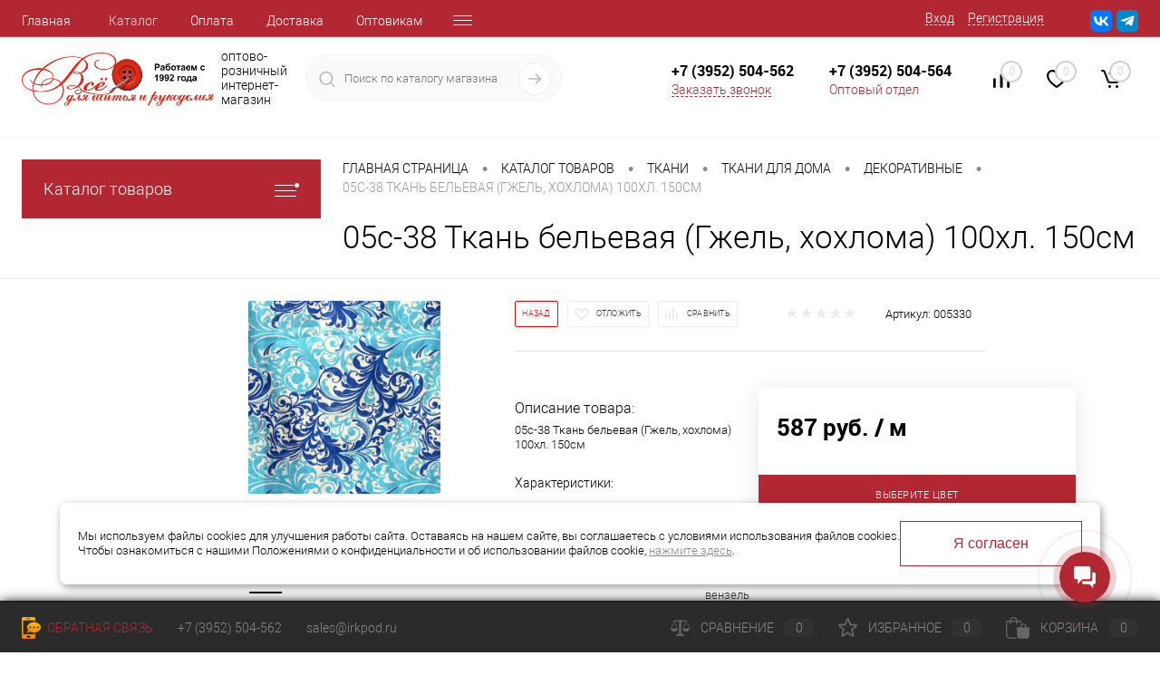

--- FILE ---
content_type: text/html; charset=UTF-8
request_url: https://sew-irk.ru/catalog/05s-38-tkan-belevaya-gzhel-khokhloma-100khl-150sm/
body_size: 50725
content:
<!DOCTYPE html>
<html lang="ru">
	<head>
		<meta charset="UTF-8">
		<meta name="format-detection" content="telephone=no">
		<meta name="viewport" content="width=device-width, initial-scale=1, maximum-scale=1, user-scalable=0"/>
		<link rel="shortcut icon" type="image/x-icon" href="/favicon.ico?v=1637641440?v=" />
		<meta http-equiv="X-UA-Compatible" content="IE=edge">
		<meta name="theme-color" content="#3498db">
																																												<meta http-equiv="Content-Type" content="text/html; charset=UTF-8" />
<meta name="robots" content="index, follow" />
<meta name="keywords" content="05с-38 Ткань бельевая (Гжель, хохлома) 100хл. 150см" />
<meta name="description" content="05с-38 Ткань бельевая (Гжель, хохлома) 100хл. 150см  100% наличие. Быстрая доставка. Гарантия качества. Интернет магазин №1 в России" />
<link href="/bitrix/js/ui/design-tokens/dist/ui.design-tokens.css?173318472526358" type="text/css"  rel="stylesheet" />
<link href="/bitrix/js/ui/fonts/opensans/ui.font.opensans.css?16672165402555" type="text/css"  rel="stylesheet" />
<link href="/bitrix/js/main/popup/dist/main.popup.bundle.css?173834593129852" type="text/css"  rel="stylesheet" />
<link href="/bitrix/js/main/core/css/core_date.css?166721673510481" type="text/css"  rel="stylesheet" />
<link href="/local/templates/.default/components/dresscode/catalog/.default/style.css?1656447710172" type="text/css"  rel="stylesheet" />
<link href="/local/templates/.default/components/dresscode/catalog.item/a_detail_new/style.css?172891191275468" type="text/css"  rel="stylesheet" />
<link href="/local/templates/.default/components/dresscode/catalog.item/a_detail_new/css/review.css?16293692839110" type="text/css"  rel="stylesheet" />
<link href="/local/templates/.default/components/dresscode/catalog.item/a_detail_new/css/media.css?165218754324721" type="text/css"  rel="stylesheet" />
<link href="/local/templates/.default/components/dresscode/catalog.item/a_detail_new/css/set.css?162936928311640" type="text/css"  rel="stylesheet" />
<link href="/bitrix/templates/dresscode/components/bitrix/system.pagenavigation/round/style.css?17400253701880" type="text/css"  rel="stylesheet" />
<link href="/bitrix/components/dresscode/catalog.advantages/templates/.default/style.css?1740025369723" type="text/css"  rel="stylesheet" />
<link href="/bitrix/templates/dresscode/components/bitrix/sale.products.gift/.default/style.css?174002537065" type="text/css"  rel="stylesheet" />
<link href="/local/templates/dresscode/fonts/roboto/roboto.css?16376414402457" type="text/css"  data-template-style="true"  rel="stylesheet" />
<link href="/local/templates/dresscode/styles/fancybox.css?162946185112795" type="text/css"  data-template-style="true"  rel="stylesheet" />
<link href="/local/templates/dresscode/themes/white/sew/style.css?163764144042760" type="text/css"  data-template-style="true"  rel="stylesheet" />
<link href="/bitrix/panel/main/popup.css?167396133022696" type="text/css"  data-template-style="true"  rel="stylesheet" />
<link href="/local/templates/dresscode/headers/header7/css/style.css?174547324817387" type="text/css"  data-template-style="true"  rel="stylesheet" />
<link href="/local/templates/dresscode/headers/header7/css/types/type1.css?163764144072" type="text/css"  data-template-style="true"  rel="stylesheet" />
<link href="/bitrix/templates/dresscode/components/bitrix/menu/topMenu6/style.css?1740025370637" type="text/css"  data-template-style="true"  rel="stylesheet" />
<link href="/bitrix/components/dresscode/sale.geo.positiion/templates/.default/style.css?174002536912480" type="text/css"  data-template-style="true"  rel="stylesheet" />
<link href="/bitrix/components/dresscode/search.line/templates/version2/style.css?17400253697382" type="text/css"  data-template-style="true"  rel="stylesheet" />
<link href="/local/templates/.default/components/bitrix/form.result.new/modal/style.css?165644771010985" type="text/css"  data-template-style="true"  rel="stylesheet" />
<link href="/bitrix/components/dresscode/compare.line/templates/version4/style.css?17400253691213" type="text/css"  data-template-style="true"  rel="stylesheet" />
<link href="/bitrix/components/dresscode/favorite.line/templates/version4/style.css?17400253691285" type="text/css"  data-template-style="true"  rel="stylesheet" />
<link href="/bitrix/templates/dresscode/components/bitrix/sale.basket.basket.line/topCart5/style.css?17400253701917" type="text/css"  data-template-style="true"  rel="stylesheet" />
<link href="/bitrix/templates/dresscode/components/bitrix/menu/leftMenu/style.css?17400253708239" type="text/css"  data-template-style="true"  rel="stylesheet" />
<link href="/bitrix/templates/dresscode/components/bitrix/menu/leftSubMenu/style.css?1740025370286" type="text/css"  data-template-style="true"  rel="stylesheet" />
<link href="/bitrix/templates/dresscode/components/bitrix/news.list/leftNews/style.css?17400253701305" type="text/css"  data-template-style="true"  rel="stylesheet" />
<link href="/bitrix/templates/dresscode/components/bitrix/subscribe.form/.default/style.css?17400253701115" type="text/css"  data-template-style="true"  rel="stylesheet" />
<link href="/bitrix/templates/dresscode/components/bitrix/breadcrumb/.default/style.css?17400253701346" type="text/css"  data-template-style="true"  rel="stylesheet" />
<link href="/bitrix/components/dresscode/products.by.filter/templates/.default/style.css?17400253691163" type="text/css"  data-template-style="true"  rel="stylesheet" />
<link href="/bitrix/templates/dresscode/components/bitrix/catalog.bigdata.products/.default/style.css?17400253701821" type="text/css"  data-template-style="true"  rel="stylesheet" />
<link href="/local/components/dresscode/footerline.links/templates/.default/style.css?17117101491765" type="text/css"  data-template-style="true"  rel="stylesheet" />
<link href="/local/templates/dresscode/styles.css?17557697485748" type="text/css"  data-template-style="true"  rel="stylesheet" />
<link href="/local/templates/dresscode/template_styles.css?1761115247202491" type="text/css"  data-template-style="true"  rel="stylesheet" />
<script>if(!window.BX)window.BX={};if(!window.BX.message)window.BX.message=function(mess){if(typeof mess==='object'){for(let i in mess) {BX.message[i]=mess[i];} return true;}};</script>
<script>(window.BX||top.BX).message({"pull_server_enabled":"Y","pull_config_timestamp":1745398356,"pull_guest_mode":"N","pull_guest_user_id":0});(window.BX||top.BX).message({"PULL_OLD_REVISION":"Для продолжения корректной работы с сайтом необходимо перезагрузить страницу."});</script>
<script>(window.BX||top.BX).message({"JS_CORE_LOADING":"Загрузка...","JS_CORE_NO_DATA":"- Нет данных -","JS_CORE_WINDOW_CLOSE":"Закрыть","JS_CORE_WINDOW_EXPAND":"Развернуть","JS_CORE_WINDOW_NARROW":"Свернуть в окно","JS_CORE_WINDOW_SAVE":"Сохранить","JS_CORE_WINDOW_CANCEL":"Отменить","JS_CORE_WINDOW_CONTINUE":"Продолжить","JS_CORE_H":"ч","JS_CORE_M":"м","JS_CORE_S":"с","JSADM_AI_HIDE_EXTRA":"Скрыть лишние","JSADM_AI_ALL_NOTIF":"Показать все","JSADM_AUTH_REQ":"Требуется авторизация!","JS_CORE_WINDOW_AUTH":"Войти","JS_CORE_IMAGE_FULL":"Полный размер"});</script>

<script src="/bitrix/js/main/core/core.js?1733184924498062"></script>

<script>BX.Runtime.registerExtension({"name":"main.core","namespace":"BX","loaded":true});</script>
<script>BX.setJSList(["\/bitrix\/js\/main\/core\/core_ajax.js","\/bitrix\/js\/main\/core\/core_promise.js","\/bitrix\/js\/main\/polyfill\/promise\/js\/promise.js","\/bitrix\/js\/main\/loadext\/loadext.js","\/bitrix\/js\/main\/loadext\/extension.js","\/bitrix\/js\/main\/polyfill\/promise\/js\/promise.js","\/bitrix\/js\/main\/polyfill\/find\/js\/find.js","\/bitrix\/js\/main\/polyfill\/includes\/js\/includes.js","\/bitrix\/js\/main\/polyfill\/matches\/js\/matches.js","\/bitrix\/js\/ui\/polyfill\/closest\/js\/closest.js","\/bitrix\/js\/main\/polyfill\/fill\/main.polyfill.fill.js","\/bitrix\/js\/main\/polyfill\/find\/js\/find.js","\/bitrix\/js\/main\/polyfill\/matches\/js\/matches.js","\/bitrix\/js\/main\/polyfill\/core\/dist\/polyfill.bundle.js","\/bitrix\/js\/main\/core\/core.js","\/bitrix\/js\/main\/polyfill\/intersectionobserver\/js\/intersectionobserver.js","\/bitrix\/js\/main\/lazyload\/dist\/lazyload.bundle.js","\/bitrix\/js\/main\/polyfill\/core\/dist\/polyfill.bundle.js","\/bitrix\/js\/main\/parambag\/dist\/parambag.bundle.js"]);
</script>
<script>BX.Runtime.registerExtension({"name":"fx","namespace":"window","loaded":true});</script>
<script>BX.Runtime.registerExtension({"name":"ui.design-tokens","namespace":"window","loaded":true});</script>
<script>BX.Runtime.registerExtension({"name":"main.pageobject","namespace":"window","loaded":true});</script>
<script>(window.BX||top.BX).message({"JS_CORE_LOADING":"Загрузка...","JS_CORE_NO_DATA":"- Нет данных -","JS_CORE_WINDOW_CLOSE":"Закрыть","JS_CORE_WINDOW_EXPAND":"Развернуть","JS_CORE_WINDOW_NARROW":"Свернуть в окно","JS_CORE_WINDOW_SAVE":"Сохранить","JS_CORE_WINDOW_CANCEL":"Отменить","JS_CORE_WINDOW_CONTINUE":"Продолжить","JS_CORE_H":"ч","JS_CORE_M":"м","JS_CORE_S":"с","JSADM_AI_HIDE_EXTRA":"Скрыть лишние","JSADM_AI_ALL_NOTIF":"Показать все","JSADM_AUTH_REQ":"Требуется авторизация!","JS_CORE_WINDOW_AUTH":"Войти","JS_CORE_IMAGE_FULL":"Полный размер"});</script>
<script>BX.Runtime.registerExtension({"name":"window","namespace":"window","loaded":true});</script>
<script>BX.Runtime.registerExtension({"name":"ui.fonts.opensans","namespace":"window","loaded":true});</script>
<script>BX.Runtime.registerExtension({"name":"main.popup","namespace":"BX.Main","loaded":true});</script>
<script>BX.Runtime.registerExtension({"name":"popup","namespace":"window","loaded":true});</script>
<script>(window.BX||top.BX).message({"AMPM_MODE":false});(window.BX||top.BX).message({"MONTH_1":"Январь","MONTH_2":"Февраль","MONTH_3":"Март","MONTH_4":"Апрель","MONTH_5":"Май","MONTH_6":"Июнь","MONTH_7":"Июль","MONTH_8":"Август","MONTH_9":"Сентябрь","MONTH_10":"Октябрь","MONTH_11":"Ноябрь","MONTH_12":"Декабрь","MONTH_1_S":"января","MONTH_2_S":"февраля","MONTH_3_S":"марта","MONTH_4_S":"апреля","MONTH_5_S":"мая","MONTH_6_S":"июня","MONTH_7_S":"июля","MONTH_8_S":"августа","MONTH_9_S":"сентября","MONTH_10_S":"октября","MONTH_11_S":"ноября","MONTH_12_S":"декабря","MON_1":"янв","MON_2":"фев","MON_3":"мар","MON_4":"апр","MON_5":"мая","MON_6":"июн","MON_7":"июл","MON_8":"авг","MON_9":"сен","MON_10":"окт","MON_11":"ноя","MON_12":"дек","DAY_OF_WEEK_0":"Воскресенье","DAY_OF_WEEK_1":"Понедельник","DAY_OF_WEEK_2":"Вторник","DAY_OF_WEEK_3":"Среда","DAY_OF_WEEK_4":"Четверг","DAY_OF_WEEK_5":"Пятница","DAY_OF_WEEK_6":"Суббота","DOW_0":"Вс","DOW_1":"Пн","DOW_2":"Вт","DOW_3":"Ср","DOW_4":"Чт","DOW_5":"Пт","DOW_6":"Сб","FD_SECOND_AGO_0":"#VALUE# секунд назад","FD_SECOND_AGO_1":"#VALUE# секунду назад","FD_SECOND_AGO_10_20":"#VALUE# секунд назад","FD_SECOND_AGO_MOD_1":"#VALUE# секунду назад","FD_SECOND_AGO_MOD_2_4":"#VALUE# секунды назад","FD_SECOND_AGO_MOD_OTHER":"#VALUE# секунд назад","FD_SECOND_DIFF_0":"#VALUE# секунд","FD_SECOND_DIFF_1":"#VALUE# секунда","FD_SECOND_DIFF_10_20":"#VALUE# секунд","FD_SECOND_DIFF_MOD_1":"#VALUE# секунда","FD_SECOND_DIFF_MOD_2_4":"#VALUE# секунды","FD_SECOND_DIFF_MOD_OTHER":"#VALUE# секунд","FD_SECOND_SHORT":"#VALUE#с","FD_MINUTE_AGO_0":"#VALUE# минут назад","FD_MINUTE_AGO_1":"#VALUE# минуту назад","FD_MINUTE_AGO_10_20":"#VALUE# минут назад","FD_MINUTE_AGO_MOD_1":"#VALUE# минуту назад","FD_MINUTE_AGO_MOD_2_4":"#VALUE# минуты назад","FD_MINUTE_AGO_MOD_OTHER":"#VALUE# минут назад","FD_MINUTE_DIFF_0":"#VALUE# минут","FD_MINUTE_DIFF_1":"#VALUE# минута","FD_MINUTE_DIFF_10_20":"#VALUE# минут","FD_MINUTE_DIFF_MOD_1":"#VALUE# минута","FD_MINUTE_DIFF_MOD_2_4":"#VALUE# минуты","FD_MINUTE_DIFF_MOD_OTHER":"#VALUE# минут","FD_MINUTE_0":"#VALUE# минут","FD_MINUTE_1":"#VALUE# минуту","FD_MINUTE_10_20":"#VALUE# минут","FD_MINUTE_MOD_1":"#VALUE# минуту","FD_MINUTE_MOD_2_4":"#VALUE# минуты","FD_MINUTE_MOD_OTHER":"#VALUE# минут","FD_MINUTE_SHORT":"#VALUE#мин","FD_HOUR_AGO_0":"#VALUE# часов назад","FD_HOUR_AGO_1":"#VALUE# час назад","FD_HOUR_AGO_10_20":"#VALUE# часов назад","FD_HOUR_AGO_MOD_1":"#VALUE# час назад","FD_HOUR_AGO_MOD_2_4":"#VALUE# часа назад","FD_HOUR_AGO_MOD_OTHER":"#VALUE# часов назад","FD_HOUR_DIFF_0":"#VALUE# часов","FD_HOUR_DIFF_1":"#VALUE# час","FD_HOUR_DIFF_10_20":"#VALUE# часов","FD_HOUR_DIFF_MOD_1":"#VALUE# час","FD_HOUR_DIFF_MOD_2_4":"#VALUE# часа","FD_HOUR_DIFF_MOD_OTHER":"#VALUE# часов","FD_HOUR_SHORT":"#VALUE#ч","FD_YESTERDAY":"вчера","FD_TODAY":"сегодня","FD_TOMORROW":"завтра","FD_DAY_AGO_0":"#VALUE# дней назад","FD_DAY_AGO_1":"#VALUE# день назад","FD_DAY_AGO_10_20":"#VALUE# дней назад","FD_DAY_AGO_MOD_1":"#VALUE# день назад","FD_DAY_AGO_MOD_2_4":"#VALUE# дня назад","FD_DAY_AGO_MOD_OTHER":"#VALUE# дней назад","FD_DAY_DIFF_0":"#VALUE# дней","FD_DAY_DIFF_1":"#VALUE# день","FD_DAY_DIFF_10_20":"#VALUE# дней","FD_DAY_DIFF_MOD_1":"#VALUE# день","FD_DAY_DIFF_MOD_2_4":"#VALUE# дня","FD_DAY_DIFF_MOD_OTHER":"#VALUE# дней","FD_DAY_AT_TIME":"#DAY# в #TIME#","FD_DAY_SHORT":"#VALUE#д","FD_MONTH_AGO_0":"#VALUE# месяцев назад","FD_MONTH_AGO_1":"#VALUE# месяц назад","FD_MONTH_AGO_10_20":"#VALUE# месяцев назад","FD_MONTH_AGO_MOD_1":"#VALUE# месяц назад","FD_MONTH_AGO_MOD_2_4":"#VALUE# месяца назад","FD_MONTH_AGO_MOD_OTHER":"#VALUE# месяцев назад","FD_MONTH_DIFF_0":"#VALUE# месяцев","FD_MONTH_DIFF_1":"#VALUE# месяц","FD_MONTH_DIFF_10_20":"#VALUE# месяцев","FD_MONTH_DIFF_MOD_1":"#VALUE# месяц","FD_MONTH_DIFF_MOD_2_4":"#VALUE# месяца","FD_MONTH_DIFF_MOD_OTHER":"#VALUE# месяцев","FD_MONTH_SHORT":"#VALUE#мес","FD_YEARS_AGO_0":"#VALUE# лет назад","FD_YEARS_AGO_1":"#VALUE# год назад","FD_YEARS_AGO_10_20":"#VALUE# лет назад","FD_YEARS_AGO_MOD_1":"#VALUE# год назад","FD_YEARS_AGO_MOD_2_4":"#VALUE# года назад","FD_YEARS_AGO_MOD_OTHER":"#VALUE# лет назад","FD_YEARS_DIFF_0":"#VALUE# лет","FD_YEARS_DIFF_1":"#VALUE# год","FD_YEARS_DIFF_10_20":"#VALUE# лет","FD_YEARS_DIFF_MOD_1":"#VALUE# год","FD_YEARS_DIFF_MOD_2_4":"#VALUE# года","FD_YEARS_DIFF_MOD_OTHER":"#VALUE# лет","FD_YEARS_SHORT_0":"#VALUE#л","FD_YEARS_SHORT_1":"#VALUE#г","FD_YEARS_SHORT_10_20":"#VALUE#л","FD_YEARS_SHORT_MOD_1":"#VALUE#г","FD_YEARS_SHORT_MOD_2_4":"#VALUE#г","FD_YEARS_SHORT_MOD_OTHER":"#VALUE#л","CAL_BUTTON":"Выбрать","CAL_TIME_SET":"Установить время","CAL_TIME":"Время","FD_LAST_SEEN_TOMORROW":"завтра в #TIME#","FD_LAST_SEEN_NOW":"только что","FD_LAST_SEEN_TODAY":"сегодня в #TIME#","FD_LAST_SEEN_YESTERDAY":"вчера в #TIME#","FD_LAST_SEEN_MORE_YEAR":"более года назад"});</script>
<script type="extension/settings" data-extension="main.date">{"formats":{"FORMAT_DATE":"DD.MM.YYYY","FORMAT_DATETIME":"DD.MM.YYYY HH:MI:SS","SHORT_DATE_FORMAT":"d.m.Y","MEDIUM_DATE_FORMAT":"j M Y","LONG_DATE_FORMAT":"j F Y","DAY_MONTH_FORMAT":"j F","DAY_SHORT_MONTH_FORMAT":"j M","SHORT_DAY_OF_WEEK_MONTH_FORMAT":"D, j F","SHORT_DAY_OF_WEEK_SHORT_MONTH_FORMAT":"D, j M","DAY_OF_WEEK_MONTH_FORMAT":"l, j F","FULL_DATE_FORMAT":"l, j F Y","SHORT_TIME_FORMAT":"H:i","LONG_TIME_FORMAT":"H:i:s"}}</script>
<script>BX.Runtime.registerExtension({"name":"main.date","namespace":"BX.Main","loaded":true});</script>
<script>(window.BX||top.BX).message({"WEEK_START":1});</script>
<script>BX.Runtime.registerExtension({"name":"date","namespace":"window","loaded":true});</script>
<script type="extension/settings" data-extension="currency.currency-core">{"region":"ru"}</script>
<script>BX.Runtime.registerExtension({"name":"currency.currency-core","namespace":"BX.Currency","loaded":true});</script>
<script>BX.Runtime.registerExtension({"name":"currency","namespace":"window","loaded":true});</script>
<script>(window.BX||top.BX).message({"LANGUAGE_ID":"ru","FORMAT_DATE":"DD.MM.YYYY","FORMAT_DATETIME":"DD.MM.YYYY HH:MI:SS","COOKIE_PREFIX":"BITRIX_SM","SERVER_TZ_OFFSET":"10800","UTF_MODE":"Y","SITE_ID":"s1","SITE_DIR":"\/","USER_ID":"","SERVER_TIME":1768364790,"USER_TZ_OFFSET":0,"USER_TZ_AUTO":"Y","bitrix_sessid":"ee34578f65306544c241430c1a2d2b1b"});</script>


<script src="/bitrix/js/pull/protobuf/protobuf.js?1656447689274055"></script>
<script src="/bitrix/js/pull/protobuf/model.js?165644768970928"></script>
<script src="/bitrix/js/main/core/core_promise.js?16564476965220"></script>
<script src="/bitrix/js/rest/client/rest.client.js?165644769717414"></script>
<script src="/bitrix/js/pull/client/pull.client.js?173318462883600"></script>
<script src="/bitrix/js/main/core/core_fx.js?165644769616888"></script>
<script src="/bitrix/js/main/pageobject/pageobject.js?1656447696864"></script>
<script src="/bitrix/js/main/core/core_window.js?173318478298766"></script>
<script src="/bitrix/js/main/popup/dist/main.popup.bundle.js?1738345931117175"></script>
<script src="/bitrix/js/main/date/main.date.js?173834593155818"></script>
<script src="/bitrix/js/main/core/core_date.js?165644769636080"></script>
<script src="/bitrix/js/currency/currency-core/dist/currency-core.bundle.js?17331845488800"></script>
<script src="/bitrix/js/currency/core_currency.js?17331845481181"></script>
<script>
					(function () {
						"use strict";

						var counter = function ()
						{
							var cookie = (function (name) {
								var parts = ("; " + document.cookie).split("; " + name + "=");
								if (parts.length == 2) {
									try {return JSON.parse(decodeURIComponent(parts.pop().split(";").shift()));}
									catch (e) {}
								}
							})("BITRIX_CONVERSION_CONTEXT_s1");

							if (cookie && cookie.EXPIRE >= BX.message("SERVER_TIME"))
								return;

							var request = new XMLHttpRequest();
							request.open("POST", "/bitrix/tools/conversion/ajax_counter.php", true);
							request.setRequestHeader("Content-type", "application/x-www-form-urlencoded");
							request.send(
								"SITE_ID="+encodeURIComponent("s1")+
								"&sessid="+encodeURIComponent(BX.bitrix_sessid())+
								"&HTTP_REFERER="+encodeURIComponent(document.referrer)
							);
						};

						if (window.frameRequestStart === true)
							BX.addCustomEvent("onFrameDataReceived", counter);
						else
							BX.ready(counter);
					})();
				</script>
<!-- Yandex.Metrika counter --> <script data-skip-moving="true">    (function(m,e,t,r,i,k,a){m[i]=m[i]||function(){(m[i].a=m[i].a||[]).push(arguments)};    m[i].l=1*new Date();    for (var j = 0; j < document.scripts.length; j++) {if (document.scripts[j].src === r) { return; }}    k=e.createElement(t),a=e.getElementsByTagName(t)[0],k.async=1,k.src=r,a.parentNode.insertBefore(k,a)})    (window, document, "script", "https://mc.yandex.ru/metrika/tag.js", "ym");     ym(85715374, "init", {         clickmap:true,         trackLinks:true,         accurateTrackBounce:true,         webvisor:true    }); </script> <noscript><div><img src="https://mc.yandex.ru/watch/85715374" style="position:absolute; left:-9999px;" alt="" /></div></noscript> <!-- /Yandex.Metrika counter -->
<meta property="og:title" content="05с-38 Ткань бельевая (Гжель, хохлома) 100хл. 150см" />
<meta property="og:description" content="05с-38 Ткань бельевая &amp;#40;Гжель, хохлома&amp;#41; 100хл. 150см" />
<meta property="og:url" content="https://sew-irk.ru/catalog/05s-38-tkan-belevaya-gzhel-khokhloma-100khl-150sm/" />
<meta property="og:type" content="website" />
<meta property="og:image" content="https://sew-irk.ru/upload/iblock/c85/kkb17w2mgfnfibd905229y95gx3ob90k.jpg" />



<script src="/local/templates/dresscode/js/jquery-1.11.0.min.js?163764144096381"></script>
<script src="/local/templates/dresscode/js/jquery.easing.1.3.js?16376414404579"></script>
<script src="/local/templates/dresscode/js/rangeSlider.js?16376414404276"></script>
<script src="/local/templates/dresscode/js/jquery.session.js?16376414403852"></script>
<script src="/local/templates/dresscode/js/maskedinput.js?163764144010826"></script>
<script src="/local/templates/dresscode/js/system.js?176300677879391"></script>
<script src="/local/templates/dresscode/js/topMenu.js?16376414402693"></script>
<script src="/local/templates/dresscode/js/topSearch.js?16376414401157"></script>
<script src="/local/templates/dresscode/js/dwCarousel.js?16376414408380"></script>
<script src="/local/templates/dresscode/js/dwSlider.js?165575825811766"></script>
<script src="/local/templates/dresscode/js/dwZoomer.js?16376414402421"></script>
<script src="/local/templates/dresscode/js/dwTimer.js?16376414402106"></script>
<script src="/local/templates/dresscode/js/fancybox.js?162946181068263"></script>
<script src="/local/templates/dresscode/myscript.js?1740618933544"></script>
<script src="/bitrix/templates/dresscode/components/bitrix/menu/topMenu6/script.js?17400253702401"></script>
<script src="/bitrix/components/dresscode/sale.geo.positiion/templates/.default/script.js?17400253698824"></script>
<script src="/bitrix/components/dresscode/search.line/templates/version2/script.js?17400253693079"></script>
<script src="/local/templates/.default/components/bitrix/form.result.new/modal/script.js?17664628414939"></script>
<script src="/bitrix/templates/dresscode/components/bitrix/menu/leftMenu/script.js?17400253703011"></script>
<script src="/bitrix/templates/dresscode/components/bitrix/catalog.bigdata.products/.default/script.js?174002537038891"></script>
<script src="/bitrix/components/dresscode/catalog.product.subscribe.online/templates/.default/script.js?17400253691263"></script>
<script src="/local/templates/.default/components/dresscode/catalog/.default/script.js?16564477101128"></script>
<script src="/local/templates/.default/components/dresscode/catalog.item/a_detail_new/script.js?165184813612127"></script>
<script src="/local/templates/.default/components/dresscode/catalog.item/a_detail_new/js/morePicturesCarousel.js?16517580183041"></script>
<script src="/local/templates/.default/components/dresscode/catalog.item/a_detail_new/js/pictureSlider.js?16293692834967"></script>
<script src="/local/templates/.default/components/dresscode/catalog.item/a_detail_new/js/zoomer.js?165175370211809"></script>
<script src="/local/templates/.default/components/dresscode/catalog.item/a_detail_new/js/tags.js?1629369283778"></script>
<script src="/local/templates/.default/components/dresscode/catalog.item/a_detail_new/js/plus.js?16293692835927"></script>
<script src="/local/templates/.default/components/dresscode/catalog.item/a_detail_new/js/tabs.js?1652186722427"></script>
<script src="/local/templates/.default/components/dresscode/catalog.item/a_detail_new/js/sku.js?167403471121829"></script>
<script src="/local/templates/.default/components/dresscode/catalog.product.offers/.default/script.js?16310275401713"></script>
<script src="/bitrix/templates/dresscode/components/bitrix/sale.products.gift/.default/script.js?17400253704912"></script>
<script>var _ba = _ba || []; _ba.push(["aid", "76bfb92ce62680ffdb10466b172ab5eb"]); _ba.push(["host", "sew-irk.ru"]); (function() {var ba = document.createElement("script"); ba.type = "text/javascript"; ba.async = true;ba.src = (document.location.protocol == "https:" ? "https://" : "http://") + "bitrix.info/ba.js";var s = document.getElementsByTagName("script")[0];s.parentNode.insertBefore(ba, s);})();</script>


		<title>05с-38 Ткань бельевая (Гжель, хохлома) 100хл. 150см  005330 купить по лучшей цене с доставкой - интернет магазин №1 в России</title>
		<meta name="yandex-verification" content="73112c6ad8f74e18" />
		<script data-skip-moving='true'>
			var yaID = 85715374;
		</script>
<!-- Varioqub experiments -->
<script>
(function(e, x, pe, r, i, me, nt){
e[i]=e[i]||function(){(e[i].a=e[i].a||[]).push(arguments)},
me=x.createElement(pe),me.async=1,me.src=r,nt=x.getElementsByTagName(pe)[0],nt.parentNode.insertBefore(me,nt)})
(window, document, 'script', 'https://abt.s3.yandex.net/expjs/latest/exp.js', 'ymab');
ymab('metrika.85715374', 'init'/*, {clientFeatures}, {callback}*/);
</script>
	</head>
	<body class="loading  panels_white">
		<div id="panel">
					</div>
		<div id="foundation">
			<div id="headerLine4" class="color_theme">
	<div class="limiter">
		<div class="subTable">
			<div class="subTableColumn">
				<div class="headerLineMenu2">
						<ul id="subMenu">
									<li><a href="/">Главная</a></li>
												<li><a class="selected">Каталог</a></li>
												<li><a href="/about/howto/">Оплата</a></li>
												<li><a href="/about/delivery/">Доставка</a></li>
												<li><a href="/prices-info/">Оптовикам</a></li>
												<li><a href="/stores/">Магазины</a></li>
												<li><a href="/stock/">Акции</a></li>
												<li><a href="/services/uchebnyy_tsentr/">Школа шитья</a></li>
												<li><a href="/services/servis2/">Сервисный центр</a></li>
												<li><a href="/stock/rasprodazha-elektroniki-i-bytovoy-tekhniki/">Бонусная программа</a></li>
												<li><a href="/koshp/">Комплексное оснащение швейных производств</a></li>
						</ul>
				</div>
			</div>
			<div class="subTableColumn">
				<div id="topAuth">
					<ul>
							<li class="top-auth-login"><a href="/auth/?backurl=/catalog/05s-38-tkan-belevaya-gzhel-khokhloma-100khl-150sm/">Вход</a></li>
	<li class="top-auth-register"><a href="/auth/?register=yes&amp;backurl=/catalog/05s-38-tkan-belevaya-gzhel-khokhloma-100khl-150sm/">Регистрация</a></li>
					</ul>
				</div>
				<div id="geoPosition" class="color_default">
					<ul>
						<!--'start_frame_cache_1Kz6Lg'--><!--'end_frame_cache_1Kz6Lg'-->					</ul>
				</div>
				<div id="topSocial">
					<ul class="topSoc">
	<li class="topSocItem"><a href="https://vk.com/sewirk" class="socVK" target=_blank></a></li>
	<li class="topSocItem"><a href="https://t.me/sewirk" class="socTG" target=_blank></a></li>
	</li>
</ul>				</div>
			</div>
		</div>
	</div>
</div>
<div id="subHeader7">
	<div class="limiter">
		<div class="subTable">
			<div class="subTableRow">
				<div class="subTableColumn">
					<div class="verticalBlock">
						<div id="logo">
							 <a href="/"><img alt="Group 2 (1).png" src="/upload/medialibrary/653/io4kmred7x52f0f26sq3wc3qk4u7b29i.png" title="Group 2 (1).png"></a>
						</div>
						<span class="logo__slogan">Работает с 1992 года</span>
					</div>
				</div>
				<div class="subTableColumn searchblock_last">
					<div id="topSearchLine">
					<span class="slogan__about-logo">оптово-розничный<br/>интернет-магазин</span>
						<div id="topSearch2">
	<form action="/search/" method="GET" id="topSearchForm">
		<div class="searchContainerInner">
			<div class="searchContainer">
				<div class="searchColumn">
					<input type="text" name="q" value="" autocomplete="off" placeholder="Поиск по каталогу магазина" id="searchQuery">
				</div>
				<div class="searchColumn">
					<input type="submit" name="send" value="Y" id="goSearch">
					<input type="hidden" name="r" value="Y">
				</div>
			</div>
		</div>
	</form>
</div>
<div id="searchResult"></div>
<div id="searchOverlap"></div>
<script>
	var searchAjaxPath = "/bitrix/components/dresscode/search.line/ajax.php";
	var searchProductParams = '{"COMPONENT_TEMPLATE":"version2","IBLOCK_TYPE":"catalog","IBLOCK_ID":"25","CACHE_TYPE":"A","CACHE_TIME":"3600000","PRICE_CODE":[],"CONVERT_CURRENCY":"Y","CURRENCY_ID":"RUB","PROPERTY_CODE":["CML2_ARTICLE","COLLECTION","ATT_BRAND","USER_ID","BLOG_POST_ID","VIDEO","MORE_PROPERTIES","BLOG_COMMENTS_CNT","VOTE_COUNT","OFFERS","SHOW_MENU","SIMILAR_PRODUCT","RATING","RELATED_PRODUCT","VOTE_SUM","COLOR","ZOOM2","BATTERY_LIFE","SWITCH","GRAF_PROC","LENGTH_OF_CORD","DISPLAY","LOADING_LAUNDRY","FULL_HD_VIDEO_RECORD","INTERFACE","COMPRESSORS","Number_of_Outlets","MAX_RESOLUTION_VIDEO","MAX_BUS_FREQUENCY","MAX_RESOLUTION","FREEZER","POWER_SUB","POWER","HARD_DRIVE_SPACE","MEMORY","OS","ZOOM","PAPER_FEED","SUPPORTED_STANDARTS","VIDEO_FORMAT","SUPPORT_2SIM","MP3","ETHERNET_PORTS","MATRIX","CAMERA","PHOTOSENSITIVITY","DEFROST","SPEED_WIFI","SPIN_SPEED","PRINT_SPEED","SOCKET","IMAGE_STABILIZER","GSM","SIM","TYPE","MEMORY_CARD","TYPE_BODY","TYPE_MOUSE","TYPE_PRINT","CONNECTION","TYPE_OF_CONTROL","TYPE_DISPLAY","TYPE2","REFRESH_RATE","RANGE","AMOUNT_MEMORY","MEMORY_CAPACITY","VIDEO_BRAND","DIAGONAL","RESOLUTION","TOUCH","CORES","LINE_PROC","PROCESSOR","CLOCK_SPEED","TYPE_PROCESSOR","PROCESSOR_SPEED","HARD_DRIVE","HARD_DRIVE_TYPE","Number_of_memory_slots","MAXIMUM_MEMORY_FREQUENCY","TYPE_MEMORY","BLUETOOTH","FM","GPS","HDMI","SMART_TV","USB","WIFI","FLASH","ROTARY_DISPLAY","SUPPORT_3D","SUPPORT_3G","WITH_COOLER","FINGERPRINT","TOTAL_OUTPUT_POWER","VID_ZASTECHKI","VID_SUMKI","PROFILE","VYSOTA_RUCHEK","GAS_CONTROL","WARRANTY","GRILL","GENRE","OTSEKOV","CONVECTION","INTAKE_POWER","NAZNAZHENIE","BULK","PODKLADKA","SURFACE_COATING","brand_tyres","SEASON","SEASONOST","DUST_COLLECTION","REF","COUNTRY_BRAND","DRYING","REMOVABLE_TOP_COVER","CONTROL","FINE_FILTER","FORM_FAKTOR","SKU_COLOR","DELIVERY","PICKUP",""],"HIDE_NOT_AVAILABLE":"Y","HIDE_MEASURES":"N","CONVERT_CASE":"N","STEMMING":"N","LAZY_LOAD_PICTURES":"N","~COMPONENT_TEMPLATE":"version2","~IBLOCK_TYPE":"catalog","~IBLOCK_ID":"25","~CACHE_TYPE":"A","~CACHE_TIME":"3600000","~PRICE_CODE":[],"~CONVERT_CURRENCY":"Y","~CURRENCY_ID":"RUB","~PROPERTY_CODE":["CML2_ARTICLE","COLLECTION","ATT_BRAND","USER_ID","BLOG_POST_ID","VIDEO","MORE_PROPERTIES","BLOG_COMMENTS_CNT","VOTE_COUNT","OFFERS","SHOW_MENU","SIMILAR_PRODUCT","RATING","RELATED_PRODUCT","VOTE_SUM","COLOR","ZOOM2","BATTERY_LIFE","SWITCH","GRAF_PROC","LENGTH_OF_CORD","DISPLAY","LOADING_LAUNDRY","FULL_HD_VIDEO_RECORD","INTERFACE","COMPRESSORS","Number_of_Outlets","MAX_RESOLUTION_VIDEO","MAX_BUS_FREQUENCY","MAX_RESOLUTION","FREEZER","POWER_SUB","POWER","HARD_DRIVE_SPACE","MEMORY","OS","ZOOM","PAPER_FEED","SUPPORTED_STANDARTS","VIDEO_FORMAT","SUPPORT_2SIM","MP3","ETHERNET_PORTS","MATRIX","CAMERA","PHOTOSENSITIVITY","DEFROST","SPEED_WIFI","SPIN_SPEED","PRINT_SPEED","SOCKET","IMAGE_STABILIZER","GSM","SIM","TYPE","MEMORY_CARD","TYPE_BODY","TYPE_MOUSE","TYPE_PRINT","CONNECTION","TYPE_OF_CONTROL","TYPE_DISPLAY","TYPE2","REFRESH_RATE","RANGE","AMOUNT_MEMORY","MEMORY_CAPACITY","VIDEO_BRAND","DIAGONAL","RESOLUTION","TOUCH","CORES","LINE_PROC","PROCESSOR","CLOCK_SPEED","TYPE_PROCESSOR","PROCESSOR_SPEED","HARD_DRIVE","HARD_DRIVE_TYPE","Number_of_memory_slots","MAXIMUM_MEMORY_FREQUENCY","TYPE_MEMORY","BLUETOOTH","FM","GPS","HDMI","SMART_TV","USB","WIFI","FLASH","ROTARY_DISPLAY","SUPPORT_3D","SUPPORT_3G","WITH_COOLER","FINGERPRINT","TOTAL_OUTPUT_POWER","VID_ZASTECHKI","VID_SUMKI","PROFILE","VYSOTA_RUCHEK","GAS_CONTROL","WARRANTY","GRILL","GENRE","OTSEKOV","CONVECTION","INTAKE_POWER","NAZNAZHENIE","BULK","PODKLADKA","SURFACE_COATING","brand_tyres","SEASON","SEASONOST","DUST_COLLECTION","REF","COUNTRY_BRAND","DRYING","REMOVABLE_TOP_COVER","CONTROL","FINE_FILTER","FORM_FAKTOR","SKU_COLOR","DELIVERY","PICKUP",""],"~HIDE_NOT_AVAILABLE":"Y","~HIDE_MEASURES":"N","~CONVERT_CASE":"N","~STEMMING":"N","~LAZY_LOAD_PICTURES":"N"}';
</script>
					</div>
				</div>
				<div class="subTableColumn">
					<div class="phonesContainer">
						<div class="firstPhones">
							<div class="phonesTb">
								<div class="phonesTc">
									<a href="/callback/" class="callBackIcon"></a>
								</div>
								<div class="phonesTc">
										<span class="heading">
		<a href="tel:+7 (3952) 504-562" style="text-decoration: none; color: inherit;">
			+7 (3952) 504-562		</a>
	</span>
<a href="#" class="openWebFormModal link callBack" data-id="2">Заказать звонок</a>
<div class="webformModal" id="webFormDwModal_2">
	<div class="webformModalHideScrollBar">
		<div class="webformModalcn100">
			<div class="webformModalContainer">
				<div class="webFormDwModal" data-id="2">
																					<form name="DW_CALLBACK_FORM" action="/catalog/05s-38-tkan-belevaya-gzhel-khokhloma-100khl-150sm/" method="POST" enctype="multipart/form-data"><input type="hidden" name="sessid" id="sessid" value="ee34578f65306544c241430c1a2d2b1b" /><input type="hidden" name="WEB_FORM_ID" value="2" />																					<div class="webFormModalHeading">Заказать звонок<a href="#" class="webFormModalHeadingExit"></a></div>
																					<p class="webFormDescription">Оставьте Ваше сообщение и контактные данные и наши специалисты свяжутся с Вами в ближайшее рабочее время для решения Вашего вопроса.</p>
																			<div class="webFormItems">
																											<div class="webFormItem" id="WEB_FORM_ITEM_TELEPHONE">
											<div class="webFormItemCaption">
																																						<img src="/upload/form/9d0/7sq8wy4v3n27qjb2u5iw2hrxvvoivw55.png" class="webFormItemImage" alt="Ваш телефон">
																								<div class="webFormItemLabel">Ваш телефон<span class="webFormItemRequired">*</span></div>
											</div>
											<div class="webFormItemError"></div>
											<div class="webFormItemField" data-required="Y">
																									<input type="text"  class="inputtext"  name="form_text_6" value="" size="40">																							</div>
										</div>
																																				<div class="webFormItem" id="WEB_FORM_ITEM_NAME">
											<div class="webFormItemCaption">
																																						<img src="/upload/form/a20/jvefwnp3ivmx1lj25t3awt0d8xxh1al5.png" class="webFormItemImage" alt="Ваше имя">
																								<div class="webFormItemLabel">Ваше имя</div>
											</div>
											<div class="webFormItemError"></div>
											<div class="webFormItemField">
																									<input type="text"  class="inputtext"  name="form_text_7" value="" size="40">																							</div>
										</div>
																									<div class="personalInfo" style="display: none;">
									<div class="webFormItem">
										<div class="webFormItemError"></div>
										<div class="webFormItemField" data-required="Y">
											<input type="checkbox" class="personalInfoField" name="personalInfo" value="Y" checked><label class="label-for" data-for="personalInfoField">Нажимая на кнопку "Отправить", я выражаю согласие на <a href="/personal-info/" class="pilink" target=_blank>обработку моих персональных данных</a> и соглашаюсь с <a href="/privacy-policy/" class="pilink" target=_blank>политикой конфиденциальности</a>.<span class="webFormItemRequired">*</span></label>
										</div>
									</div>
								</div>
															</div>
												<div class="webFormError"></div>
												<div class="webFormTools">
							<div class="tb">
								<div class="tc">
									<input  type="submit" name="web_form_submit" value="Отправить" class="sendWebFormDw" />
									<input type="hidden" name="web_form_apply" value="Y" />
								</div>
								<div class="tc"><input type="reset" value="Сбросить" /></div>
							</div>
							<p>Нажимая на кнопку "Отправить", я выражаю согласие на <a href="/personal-info/" class="pilink" target=_blank>обработку моих персональных данных</a> и соглашаюсь с <a href="/privacy-policy/" class="pilink" target=_blank>политикой конфиденциальности</a>.<span class="webFormItemRequired">*</span></p>
							<p><span class="form-required starrequired">*</span> - Поля, обязательные для заполнения</p>
						</div>
						</form>									</div>
			</div>
		</div>
	</div>
</div>
<div class="webFormMessage" id="webFormMessage_2">
	<div class="webFormMessageContainer">
		<div class="webFormMessageMiddle">
			<div class="webFormMessageHeading">Сообщение отправлено</div>
			<div class="webFormMessageDescription">Ваше сообщение успешно отправлено. В ближайшее время с Вами свяжется наш специалист</div>
			<a href="#" class="webFormMessageExit">Закрыть окно</a>
		</div>
	</div>
</div>
<script>
	var webFormAjaxDir = "/local/templates/.default/components/bitrix/form.result.new/modal/ajax.php";
	var webFormSiteId = "s1";
</script>								</div>
							</div>
						</div>
						<div class="secondPhones">
							<div class="phonesTb">
								<div class="phonesTc">
									<a href="/callback/" class="scheduleIcon"></a>
								</div>
								<div class="phonesTc">
									


	<span class="heading">
		<a href="tel:+7 (3952) 504-564" style="text-decoration: none; color: inherit;">
			+7 (3952) 504-564		</a>
	</span>


<div class="weekend_info">Оптовый отдел</div>								</div>
							</div>
						</div>
					</div>
				</div>
				<div class="subTableColumn">
					<div class="toolsContainer">
						<div class="topCompare">
							<div id="flushTopCompare">
								<!--'start_frame_cache_yqTuxz'-->
<a class="text">
	<span class="icon"></span>
	<span class="value">0</span>
</a>

<script>
	window.compareTemplate = "version4";
</script>

<!--'end_frame_cache_yqTuxz'-->							</div>
						</div>
						<div class="topWishlist">
							<div id="flushTopwishlist">
								<!--'start_frame_cache_zkASNO'--><a class="text">
	<span class="icon"></span>
	<span class="value">0</span>
</a>

<script>
	window.wishListTemplate = "version4";
</script>

<!--'end_frame_cache_zkASNO'-->							</div>
						</div>
						<div class="cart">
							<div id="flushTopCart">
								<!--'start_frame_cache_FKauiI'-->	<a class="countLink">
		<span class="count">0</span>
	</a>
	<a class="heading">
		<span class="cartLabel">
			В корзине		</span>
		<span class="total">
							пока пусто					</span>
	</a>
<script>
	window.topCartTemplate = "topCart5";
</script>
<!--'end_frame_cache_FKauiI'-->							</div>
						</div>
					</div>
				</div>
			</div>
		</div>
	</div>
</div>			<div id="main" class="color_white">
				<div class="limiter">
					<div class="compliter">
													<div id="left">
	<a href="/catalog/" class="heading orange menuRolled" id="catalogMenuHeading">Каталог товаров<ins></ins></a>
	<div class="collapsed">
					<ul id="leftMenu">
							<li class="eChild allow-dropdown nested">
					<a href="/catalog/bytovoe-shveynoe-oborudovanie/" class="menuLink">
						<span class="tb">
								<span class="pc no-image">
																		<span class="back"></span>
								</span>
							<span class="tx">
								<span class="link-title">БЫТОВОЕ ШВЕЙНОЕ ОБОРУДОВАНИЕ</span>
								<span class="dropdown btn-simple btn-micro"></span>
							</span>
						</span>
					</a>
											<div class="drop">
																						<ul class="menuItems">
																			<li>
																						<a href="/catalog/bytovoe-shveynoe-oborudovanie/bytovye-shveynye-mashiny/" class="menuLink">
												<span class="link-title">Бытовые швейные машины</span>
												<small></small>
																							</a>
										</li>
																													<li>
																						<a href="/catalog/bytovoe-shveynoe-oborudovanie/zapchasti-dlya-bytovykh-shveynykh-mashin/" class="menuLink">
												<span class="link-title">Запчасти для бытовых швейных машин</span>
												<small></small>
																							</a>
										</li>
																													<li>
																						<a href="/catalog/bytovoe-shveynoe-oborudovanie/igly-dlya-bytovykh-shveynykh-mashin/" class="menuLink">
												<span class="link-title">Иглы для бытовых швейных машин</span>
												<small></small>
																							</a>
										</li>
																													<li>
																						<a href="/catalog/bytovoe-shveynoe-oborudovanie/prinadlezhnosti-dlya-shveynykh-mashin/" class="menuLink">
												<span class="link-title">Принадлежности для швейных машин</span>
												<small></small>
																							</a>
										</li>
																													<li>
																						<a href="/catalog/bytovoe-shveynoe-oborudovanie/suvenirnaya-produktsiya/" class="menuLink">
												<span class="link-title">Сувенирная продукция</span>
												<small></small>
																							</a>
										</li>
																											</ul>
																				</div>
									</li>
							<li class="eChild allow-dropdown nested">
					<a href="/catalog/promyshlennoe-shveynoe-oborudovanie-i-masterskaya/" class="menuLink">
						<span class="tb">
								<span class="pc no-image">
																		<span class="back"></span>
								</span>
							<span class="tx">
								<span class="link-title">ПРОМЫШЛЕННОЕ ШВЕЙНОЕ ОБОРУДОВАНИЕ и МАСТЕРСКАЯ</span>
								<span class="dropdown btn-simple btn-micro"></span>
							</span>
						</span>
					</a>
											<div class="drop">
																						<ul class="menuItems">
																			<li>
																						<a href="/catalog/promyshlennoe-shveynoe-oborudovanie-i-masterskaya/kitay-sew-suppllies/" class="menuLink">
												<span class="link-title">Sew Suppllies (Лапки и приспособления)</span>
												<small></small>
																							</a>
										</li>
																													<li>
																						<a href="/catalog/promyshlennoe-shveynoe-oborudovanie-i-masterskaya/lapki-prisposobleniya-okantovateli-pshm/" class="menuLink">
												<span class="link-title">Лапки, приспособления, окантователи ПШМ</span>
												<small></small>
																							</a>
										</li>
																													<li>
																						<a href="/catalog/promyshlennoe-shveynoe-oborudovanie-i-masterskaya/maslo/" class="menuLink">
												<span class="link-title">Масло</span>
												<small></small>
																							</a>
										</li>
																													<li>
																						<a href="/catalog/promyshlennoe-shveynoe-oborudovanie-i-masterskaya/prom-shveynoe-oborudovanie/" class="menuLink">
												<span class="link-title">ПРОМ.ШВЕЙНОЕ ОБОРУДОВАНИЕ</span>
												<small></small>
																							</a>
										</li>
																													<li>
																						<a href="/catalog/promyshlennoe-shveynoe-oborudovanie-i-masterskaya/promyshlennoe-vto/" class="menuLink">
												<span class="link-title">Промышленное ВТО</span>
												<small></small>
																							</a>
										</li>
																													<li>
																						<a href="/catalog/promyshlennoe-shveynoe-oborudovanie-i-masterskaya/svetilniki-i-aksessuary-dlya-shveynykh-mashin-/" class="menuLink">
												<span class="link-title">Светильники и аксессуары для швейных машин </span>
												<small></small>
																							</a>
										</li>
																											</ul>
																				</div>
									</li>
							<li class="eChild allow-dropdown nested">
					<a href="/catalog/vyazalnoe-oborudovanie/" class="menuLink">
						<span class="tb">
								<span class="pc no-image">
																		<span class="back"></span>
								</span>
							<span class="tx">
								<span class="link-title">ВЯЗАЛЬНОЕ ОБОРУДОВАНИЕ</span>
								<span class="dropdown btn-simple btn-micro"></span>
							</span>
						</span>
					</a>
											<div class="drop">
																						<ul class="menuItems">
																			<li>
																						<a href="/catalog/vyazalnoe-oborudovanie/vyazalnye-aksessuary/" class="menuLink">
												<span class="link-title">Вязальные аксессуары</span>
												<small></small>
																							</a>
										</li>
																													<li>
																						<a href="/catalog/vyazalnoe-oborudovanie/vyazalnye-mashiny/" class="menuLink">
												<span class="link-title">Вязальные машины</span>
												<small></small>
																							</a>
										</li>
																													<li>
																						<a href="/catalog/vyazalnoe-oborudovanie/karetki/" class="menuLink">
												<span class="link-title">Каретки</span>
												<small></small>
																							</a>
										</li>
																											</ul>
																				</div>
									</li>
							<li class="eChild allow-dropdown nested">
					<a href="/catalog/gladilnoe-oborudovanie/" class="menuLink">
						<span class="tb">
								<span class="pc no-image">
																		<span class="back"></span>
								</span>
							<span class="tx">
								<span class="link-title">ГЛАДИЛЬНОЕ ОБОРУДОВАНИЕ</span>
								<span class="dropdown btn-simple btn-micro"></span>
							</span>
						</span>
					</a>
											<div class="drop">
																						<ul class="menuItems">
																			<li>
																						<a href="/catalog/gladilnoe-oborudovanie/parogeneratory/" class="menuLink">
												<span class="link-title">Парогенераторы</span>
												<small></small>
																							</a>
										</li>
																													<li>
																						<a href="/catalog/gladilnoe-oborudovanie/aksessuary/" class="menuLink">
												<span class="link-title">Аксессуары</span>
												<small></small>
																							</a>
										</li>
																													<li>
																						<a href="/catalog/gladilnoe-oborudovanie/gladilnye-doski-stoly/" class="menuLink">
												<span class="link-title">Гладильные доски, столы</span>
												<small></small>
																							</a>
										</li>
																													<li>
																						<a href="/catalog/gladilnoe-oborudovanie/kolodki-portnovskie/" class="menuLink">
												<span class="link-title">Колодки портновские</span>
												<small></small>
																							</a>
										</li>
																													<li>
																						<a href="/catalog/gladilnoe-oborudovanie/utyugi-shchetki/" class="menuLink">
												<span class="link-title">Утюги/щетки</span>
												<small></small>
																							</a>
										</li>
																											</ul>
																				</div>
									</li>
							<li class="eChild allow-dropdown nested">
					<a href="/catalog/manekeny/" class="menuLink">
						<span class="tb">
								<span class="pc no-image">
																		<span class="back"></span>
								</span>
							<span class="tx">
								<span class="link-title">МАНЕКЕНЫ</span>
								<span class="dropdown btn-simple btn-micro"></span>
							</span>
						</span>
					</a>
											<div class="drop">
																						<ul class="menuItems">
																			<li>
																						<a href="/catalog/manekeny/myagkie/" class="menuLink">
												<span class="link-title">Мягкие</span>
												<small></small>
																							</a>
										</li>
																													<li>
																						<a href="/catalog/manekeny/podstavki-i-aksessuary-/" class="menuLink">
												<span class="link-title">Подставки и аксессуары </span>
												<small></small>
																							</a>
										</li>
																													<li>
																						<a href="/catalog/manekeny/razdvizhnye/" class="menuLink">
												<span class="link-title">Раздвижные</span>
												<small></small>
																							</a>
										</li>
																											</ul>
																				</div>
									</li>
							<li class="eChild allow-dropdown nested">
					<a href="/catalog/mebel-dlya-shitya-i-rukodeliya/" class="menuLink">
						<span class="tb">
								<span class="pc no-image">
																		<span class="back"></span>
								</span>
							<span class="tx">
								<span class="link-title">МЕБЕЛЬ ДЛЯ ШИТЬЯ И РУКОДЕЛИЯ</span>
								<span class="dropdown btn-simple btn-micro"></span>
							</span>
						</span>
					</a>
											<div class="drop">
																						<ul class="menuItems">
																			<li>
																						<a href="/catalog/mebel-dlya-shitya-i-rukodeliya/mebel-mackosh/" class="menuLink">
												<span class="link-title">Мебель Маckosh</span>
												<small></small>
																							</a>
										</li>
																											</ul>
																				</div>
									</li>
							<li class="eChild allow-dropdown nested">
					<a href="/catalog/pryazha-i-spitsy/" class="menuLink">
						<span class="tb">
								<span class="pc no-image">
																		<span class="back"></span>
								</span>
							<span class="tx">
								<span class="link-title">ПРЯЖА И СПИЦЫ</span>
								<span class="dropdown btn-simple btn-micro"></span>
							</span>
						</span>
					</a>
											<div class="drop">
															<ul class="menuItems">
																			<li>
																						<a href="/catalog/pryazha-i-spitsy/prisposobleniya-dlya-vyazaniya/" class="menuLink">
												<span class="link-title">Приспособления для вязания</span>
												<small></small>
																							</a>
										</li>
																														<li>
																						<a href="/catalog/pryazha-i-spitsy/spitsy-kryuchki/" class="menuLink">
												<span class="link-title">Спицы, крючки</span>
												<small></small>
																							</a>
										</li>
																												</ul>
																						<ul class="menuItems">
																			<li>
																						<a href="/catalog/pryazha-i-spitsy/zhurnaly-po-vyazaniyu/" class="menuLink">
												<span class="link-title">Журналы по вязанию</span>
												<small></small>
																							</a>
										</li>
																													<li>
																						<a href="/catalog/pryazha-i-spitsy/pryazha/" class="menuLink">
												<span class="link-title">Пряжа</span>
												<small></small>
																							</a>
										</li>
																													<li>
																						<a href="/catalog/pryazha-i-spitsy/nitki-dlya-rukodeliya-kirov/" class="menuLink">
												<span class="link-title">Нитки для рукоделия Киров</span>
												<small></small>
																							</a>
										</li>
																											</ul>
																				</div>
									</li>
							<li class="eChild allow-dropdown nested">
					<a href="/catalog/rukodelie/" class="menuLink">
						<span class="tb">
								<span class="pc no-image">
																		<span class="back"></span>
								</span>
							<span class="tx">
								<span class="link-title">РУКОДЕЛИЕ</span>
								<span class="dropdown btn-simple btn-micro"></span>
							</span>
						</span>
					</a>
											<div class="drop">
															<ul class="menuItems">
																			<li>
																						<a href="/catalog/rukodelie/rasprodazha-rukodelie/" class="menuLink">
												<span class="link-title">Распродажа рукоделие</span>
												<small></small>
																							</a>
										</li>
																														<li>
																						<a href="/catalog/rukodelie/biser-payetki/" class="menuLink">
												<span class="link-title">Бисер, пайетки</span>
												<small></small>
																							</a>
										</li>
																														<li>
																						<a href="/catalog/rukodelie/vyshivka-i-prisposobleniya-dlya-vyshivaniya/" class="menuLink">
												<span class="link-title">Вышивка и приспособления для вышивания</span>
												<small></small>
																							</a>
										</li>
																														<li>
																						<a href="/catalog/rukodelie/valyanie/" class="menuLink">
												<span class="link-title">Валяние</span>
												<small></small>
																							</a>
										</li>
																														<li>
																						<a href="/catalog/rukodelie/pechvork-kvilting/" class="menuLink">
												<span class="link-title">Пэчворк/Квилтинг</span>
												<small></small>
																							</a>
										</li>
																												</ul>
																						<ul class="menuItems">
																			<li>
																						<a href="/catalog/rukodelie/boa-perya-pompony-dekorativnye/" class="menuLink">
												<span class="link-title">Боа, Перья, Помпоны декоративные</span>
												<small></small>
																							</a>
										</li>
																													<li>
																						<a href="/catalog/rukodelie/businy-strazy/" class="menuLink">
												<span class="link-title">Бусины, стразы</span>
												<small></small>
																							</a>
										</li>
																													<li>
																						<a href="/catalog/rukodelie/kukolnaya-furnitura/" class="menuLink">
												<span class="link-title">Кукольная фурнитура</span>
												<small></small>
																							</a>
										</li>
																													<li>
																						<a href="/catalog/rukodelie/zagotovki-dlya-dekorirovaniya-/" class="menuLink">
												<span class="link-title">Заготовки для декорирования </span>
												<small></small>
																							</a>
										</li>
																													<li>
																						<a href="/catalog/rukodelie/prisposobleniya-i-instrumenty-dlya-rukodeliya/" class="menuLink">
												<span class="link-title">Приспособления и инструменты для рукоделия</span>
												<small></small>
																							</a>
										</li>
																													<li>
																						<a href="/catalog/rukodelie/tvorchestvo/" class="menuLink">
												<span class="link-title">Творчество</span>
												<small></small>
																							</a>
										</li>
																													<li>
																						<a href="/catalog/rukodelie/fetr-i-foamiran/" class="menuLink">
												<span class="link-title">Фетр и Фоамиран</span>
												<small></small>
																							</a>
										</li>
																													<li>
																						<a href="/catalog/rukodelie/tovary-dlya-izgotovleniya-bizhuterii/" class="menuLink">
												<span class="link-title">Товары для изготовления бижутерии</span>
												<small></small>
																							</a>
										</li>
																											</ul>
																				</div>
									</li>
							<li class="eChild allow-dropdown nested">
					<a href="/catalog/tkani/" class="menuLink">
						<span class="tb">
								<span class="pc no-image">
																		<span class="back"></span>
								</span>
							<span class="tx">
								<span class="link-title">ТКАНИ</span>
								<span class="dropdown btn-simple btn-micro"></span>
							</span>
						</span>
					</a>
											<div class="drop">
																						<ul class="menuItems">
																			<li>
																						<a href="/catalog/tkani/rasprodazha-tkani/" class="menuLink">
												<span class="link-title">Распродажа ткани</span>
												<small></small>
																							</a>
										</li>
																													<li>
																						<a href="/catalog/tkani/atlas/" class="menuLink">
												<span class="link-title">Атлас</span>
												<small></small>
																							</a>
										</li>
																													<li>
																						<a href="/catalog/tkani/bifleks/" class="menuLink">
												<span class="link-title">Бифлекс</span>
												<small></small>
																							</a>
										</li>
																													<li>
																						<a href="/catalog/tkani/velvet-velyur-barkhat/" class="menuLink">
												<span class="link-title">Вельвет, велюр, бархат</span>
												<small></small>
																							</a>
										</li>
																													<li>
																						<a href="/catalog/tkani/gabardin/" class="menuLink">
												<span class="link-title">Габардин</span>
												<small></small>
																							</a>
										</li>
																													<li>
																						<a href="/catalog/tkani/zhakkard/" class="menuLink">
												<span class="link-title">Жаккард</span>
												<small></small>
																							</a>
										</li>
																													<li>
																						<a href="/catalog/tkani/kostyumno-platelnye-tkani/" class="menuLink">
												<span class="link-title">Костюмно-плательные ткани</span>
												<small></small>
																							</a>
										</li>
																													<li>
																						<a href="/catalog/tkani/krep-satin/" class="menuLink">
												<span class="link-title">Креп-сатин</span>
												<small></small>
																							</a>
										</li>
																													<li>
																						<a href="/catalog/tkani/legkie-bluzochno-platelnye-tkani/" class="menuLink">
												<span class="link-title">Легкие блузочно-плательные ткани</span>
												<small></small>
																							</a>
										</li>
																													<li>
																						<a href="/catalog/tkani/parcha-payetki-gologramma/" class="menuLink">
												<span class="link-title">Парча, пайетки, голограмма</span>
												<small></small>
																							</a>
										</li>
																													<li>
																						<a href="/catalog/tkani/plashchevye-tkani/" class="menuLink">
												<span class="link-title">Плащевые ткани</span>
												<small></small>
																							</a>
										</li>
																													<li>
																						<a href="/catalog/tkani/podkladochnye-tkani/" class="menuLink">
												<span class="link-title">Подкладочные ткани</span>
												<small></small>
																							</a>
										</li>
																													<li>
																						<a href="/catalog/tkani/setka-fatin/" class="menuLink">
												<span class="link-title">Сетка/фатин</span>
												<small></small>
																							</a>
										</li>
																													<li>
																						<a href="/catalog/tkani/tkani-dlya-doma/" class="menuLink">
												<span class="link-title">Ткани для дома</span>
												<small></small>
																							</a>
										</li>
																													<li>
																						<a href="/catalog/tkani/trikotazh/" class="menuLink">
												<span class="link-title">Трикотаж</span>
												<small></small>
																							</a>
										</li>
																													<li>
																						<a href="/catalog/tkani/flisy-velsofty/" class="menuLink">
												<span class="link-title">Флисы/Велсофты</span>
												<small></small>
																							</a>
										</li>
																													<li>
																						<a href="/catalog/tkani/gipyur-kruzhevo/" class="menuLink">
												<span class="link-title">Гипюр, кружево</span>
												<small></small>
																							</a>
										</li>
																													<li>
																						<a href="/catalog/tkani/dzhins/" class="menuLink">
												<span class="link-title">Джинс</span>
												<small></small>
																							</a>
										</li>
																													<li>
																						<a href="/catalog/tkani/kozha-zamsha/" class="menuLink">
												<span class="link-title">Кожа, замша</span>
												<small></small>
																							</a>
										</li>
																													<li>
																						<a href="/catalog/tkani/len-dekorativnyy/" class="menuLink">
												<span class="link-title">Лен декоративный</span>
												<small></small>
																							</a>
										</li>
																													<li>
																						<a href="/catalog/tkani/len-khlopok-pod-len/" class="menuLink">
												<span class="link-title">Лен/хлопок под лен</span>
												<small></small>
																							</a>
										</li>
																													<li>
																						<a href="/catalog/tkani/shifon-kashibo/" class="menuLink">
												<span class="link-title">Шифон, кашибо</span>
												<small></small>
																							</a>
										</li>
																													<li>
																						<a href="/catalog/tkani/mekh/" class="menuLink">
												<span class="link-title">Мех</span>
												<small></small>
																							</a>
										</li>
																													<li>
																						<a href="/catalog/tkani/paltovye-tkani/" class="menuLink">
												<span class="link-title">Пальтовые ткани</span>
												<small></small>
																							</a>
										</li>
																													<li>
																						<a href="/catalog/tkani/spetstkani/" class="menuLink">
												<span class="link-title">Спецткани</span>
												<small></small>
																							</a>
										</li>
																													<li>
																						<a href="/catalog/tkani/tafta-organza-/" class="menuLink">
												<span class="link-title">Тафта, органза </span>
												<small></small>
																							</a>
										</li>
																													<li>
																						<a href="/catalog/tkani/shtornye-tkani/" class="menuLink">
												<span class="link-title">Шторные ткани</span>
												<small></small>
																							</a>
										</li>
																											</ul>
																				</div>
									</li>
							<li class="eChild allow-dropdown nested">
					<a href="/catalog/kleevye-materialy/" class="menuLink">
						<span class="tb">
								<span class="pc no-image">
																		<span class="back"></span>
								</span>
							<span class="tx">
								<span class="link-title">КЛЕЕВЫЕ МАТЕРИАЛЫ</span>
								<span class="dropdown btn-simple btn-micro"></span>
							</span>
						</span>
					</a>
											<div class="drop">
																						<ul class="menuItems">
																			<li>
																						<a href="/catalog/kleevye-materialy/dublirin/" class="menuLink">
												<span class="link-title">Дублирин</span>
												<small></small>
																							</a>
										</li>
																													<li>
																						<a href="/catalog/kleevye-materialy/kley-tekstilnyy-/" class="menuLink">
												<span class="link-title">Клей текстильный </span>
												<small></small>
																							</a>
										</li>
																													<li>
																						<a href="/catalog/kleevye-materialy/lenty-kleevye-tekhnologicheskie/" class="menuLink">
												<span class="link-title">Ленты клеевые технологические</span>
												<small></small>
																							</a>
										</li>
																													<li>
																						<a href="/catalog/kleevye-materialy/flizelin/" class="menuLink">
												<span class="link-title">Флизелин</span>
												<small></small>
																							</a>
										</li>
																											</ul>
																				</div>
									</li>
							<li class="eChild allow-dropdown nested">
					<a href="/catalog/sintepony-utepliteli/" class="menuLink">
						<span class="tb">
								<span class="pc no-image">
																		<span class="back"></span>
								</span>
							<span class="tx">
								<span class="link-title">СИНТЕПОНЫ, УТЕПЛИТЕЛИ</span>
								<span class="dropdown btn-simple btn-micro"></span>
							</span>
						</span>
					</a>
											<div class="drop">
																						<ul class="menuItems">
																			<li>
																						<a href="/catalog/sintepony-utepliteli/napolniteli-sintepony/" class="menuLink">
												<span class="link-title">Наполнители, синтепоны</span>
												<small></small>
																							</a>
										</li>
																													<li>
																						<a href="/catalog/sintepony-utepliteli/vatin/" class="menuLink">
												<span class="link-title">Ватин, шерстепон, клеевой утеплитель</span>
												<small></small>
																							</a>
										</li>
																													<li>
																						<a href="/catalog/sintepony-utepliteli/slayteks/" class="menuLink">
												<span class="link-title">Слайтекс</span>
												<small></small>
																							</a>
										</li>
																											</ul>
																				</div>
									</li>
							<li class="eChild allow-dropdown nested">
					<a href="/catalog/tesma-lenty-shnury-rezinka/" class="menuLink">
						<span class="tb">
								<span class="pc no-image">
																		<span class="back"></span>
								</span>
							<span class="tx">
								<span class="link-title">ТЕСЬМА, ЛЕНТЫ, ШНУРЫ, РЕЗИНКА</span>
								<span class="dropdown btn-simple btn-micro"></span>
							</span>
						</span>
					</a>
											<div class="drop">
																						<ul class="menuItems">
																			<li>
																						<a href="/catalog/tesma-lenty-shnury-rezinka/tesma-razobrat/" class="menuLink">
												<span class="link-title">РАСПРОДАЖА НА ВЫВОД</span>
												<small></small>
																							</a>
										</li>
																													<li>
																						<a href="/catalog/tesma-lenty-shnury-rezinka/tesma-lenta-dekorativnaya-otdelochnaya/" class="menuLink">
												<span class="link-title">Тесьма, лента декоративная, отделочная</span>
												<small></small>
																							</a>
										</li>
																													<li>
																						<a href="/catalog/tesma-lenty-shnury-rezinka/tesma-lenta-tekhnicheskaya/" class="menuLink">
												<span class="link-title">Тесьма, лента техническая</span>
												<small></small>
																							</a>
										</li>
																													<li>
																						<a href="/catalog/tesma-lenty-shnury-rezinka/shnury-shnurki/" class="menuLink">
												<span class="link-title">Шнуры, шнурки</span>
												<small></small>
																							</a>
										</li>
																											</ul>
																				</div>
									</li>
							<li class="eChild allow-dropdown nested">
					<a href="/catalog/tovary-dlya-shitya/" class="menuLink">
						<span class="tb">
								<span class="pc no-image">
																		<span class="back"></span>
								</span>
							<span class="tx">
								<span class="link-title">ТОВАРЫ ДЛЯ ШИТЬЯ</span>
								<span class="dropdown btn-simple btn-micro"></span>
							</span>
						</span>
					</a>
											<div class="drop">
																						<ul class="menuItems">
																			<li>
																						<a href="/catalog/tovary-dlya-shitya/aksessuary-dlya-odezhdy/" class="menuLink">
												<span class="link-title">Аксессуары для одежды</span>
												<small></small>
																							</a>
										</li>
																													<li>
																						<a href="/catalog/tovary-dlya-shitya/applikatsii-nashivki-termotransfery/" class="menuLink">
												<span class="link-title">Аппликации, нашивки, термотрансферы</span>
												<small></small>
																							</a>
										</li>
																													<li>
																						<a href="/catalog/tovary-dlya-shitya/igly-ruchnye/" class="menuLink">
												<span class="link-title">Иглы ручные</span>
												<small></small>
																							</a>
										</li>
																													<li>
																						<a href="/catalog/tovary-dlya-shitya/bulavki/" class="menuLink">
												<span class="link-title">Булавки</span>
												<small></small>
																							</a>
										</li>
																													<li>
																						<a href="/catalog/tovary-dlya-shitya/instrumenty-i-prinadlezhnosti-dlya-shitya/" class="menuLink">
												<span class="link-title">Инструменты и принадлежности для шитья</span>
												<small></small>
																							</a>
										</li>
																													<li>
																						<a href="/catalog/tovary-dlya-shitya/knigi-zhurnaly/" class="menuLink">
												<span class="link-title">Книги, журналы</span>
												<small></small>
																							</a>
										</li>
																													<li>
																						<a href="/catalog/tovary-dlya-shitya/konteynery-plastikovye-shkatulki-/" class="menuLink">
												<span class="link-title">Контейнеры пластиковые, шкатулки </span>
												<small></small>
																							</a>
										</li>
																													<li>
																						<a href="/catalog/tovary-dlya-shitya/lupy/" class="menuLink">
												<span class="link-title">Лупы</span>
												<small></small>
																							</a>
										</li>
																													<li>
																						<a href="/catalog/tovary-dlya-shitya/molnii/" class="menuLink">
												<span class="link-title">Молнии</span>
												<small></small>
																							</a>
										</li>
																													<li>
																						<a href="/catalog/tovary-dlya-shitya/krasiteli-khimiya/" class="menuLink">
												<span class="link-title">Красители, химия</span>
												<small></small>
																							</a>
										</li>
																													<li>
																						<a href="/catalog/tovary-dlya-shitya/nitki/" class="menuLink">
												<span class="link-title">Нитки</span>
												<small></small>
																							</a>
										</li>
																													<li>
																						<a href="/catalog/tovary-dlya-shitya/nozhnitsy/" class="menuLink">
												<span class="link-title">Ножницы</span>
												<small></small>
																							</a>
										</li>
																													<li>
																						<a href="/catalog/tovary-dlya-shitya/pugovitsy/" class="menuLink">
												<span class="link-title">Пуговицы</span>
												<small></small>
																							</a>
										</li>
																											</ul>
																				</div>
									</li>
							<li class="eChild allow-dropdown nested">
					<a href="/catalog/furnitura-dlya-shitya/" class="menuLink">
						<span class="tb">
								<span class="pc no-image">
																		<span class="back"></span>
								</span>
							<span class="tx">
								<span class="link-title">ФУРНИТУРА ДЛЯ ШИТЬЯ</span>
								<span class="dropdown btn-simple btn-micro"></span>
							</span>
						</span>
					</a>
											<div class="drop">
																						<ul class="menuItems">
																			<li>
																						<a href="/catalog/furnitura-dlya-shitya/belevaya-furnitura/" class="menuLink">
												<span class="link-title">Бельевая фурнитура</span>
												<small></small>
																							</a>
										</li>
																													<li>
																						<a href="/catalog/furnitura-dlya-shitya/karabiny/" class="menuLink">
												<span class="link-title">Карабины</span>
												<small></small>
																							</a>
										</li>
																													<li>
																						<a href="/catalog/furnitura-dlya-shitya/koltsa-polukoltsa/" class="menuLink">
												<span class="link-title">Кольца, полукольца</span>
												<small></small>
																							</a>
										</li>
																													<li>
																						<a href="/catalog/furnitura-dlya-shitya/kryuchki-dlya-odezhdy/" class="menuLink">
												<span class="link-title">Крючки для одежды</span>
												<small></small>
																							</a>
										</li>
																													<li>
																						<a href="/catalog/furnitura-dlya-shitya/press-i-furnitura-dlya-ustanovki/" class="menuLink">
												<span class="link-title">Пресс и фурнитура для установки</span>
												<small></small>
																							</a>
										</li>
																													<li>
																						<a href="/catalog/furnitura-dlya-shitya/pryazhki-ukrasheniya/" class="menuLink">
												<span class="link-title">Пряжки, украшения</span>
												<small></small>
																							</a>
										</li>
																													<li>
																						<a href="/catalog/furnitura-dlya-shitya/sumochnaya-i-obuvnaya-furnitura/" class="menuLink">
												<span class="link-title">Сумочная и обувная фурнитура</span>
												<small></small>
																							</a>
										</li>
																													<li>
																						<a href="/catalog/furnitura-dlya-shitya/fasteksy-ramki-ramki-regulyatory/" class="menuLink">
												<span class="link-title">Фастексы, рамки, рамки-регуляторы</span>
												<small></small>
																							</a>
										</li>
																													<li>
																						<a href="/catalog/furnitura-dlya-shitya/fiksatory-nakonechniki/" class="menuLink">
												<span class="link-title">Фиксаторы, наконечники</span>
												<small></small>
																							</a>
										</li>
																													<li>
																						<a href="/catalog/furnitura-dlya-shitya/khimlayn/" class="menuLink">
												<span class="link-title">Химлайн</span>
												<small></small>
																							</a>
										</li>
																													<li>
																						<a href="/catalog/furnitura-dlya-shitya/furnitura-dlya-molniy/" class="menuLink">
												<span class="link-title">ФУРНИТУРА  для молний</span>
												<small></small>
																							</a>
										</li>
																													<li>
																						<a href="/catalog/furnitura-dlya-shitya/furnitura-dlya-odezhdy-raznaya/" class="menuLink">
												<span class="link-title">Фурнитура для одежды разная</span>
												<small></small>
																							</a>
										</li>
																													<li>
																						<a href="/catalog/furnitura-dlya-shitya/shtornaya-furnitura/" class="menuLink">
												<span class="link-title">Шторная фурнитура</span>
												<small></small>
																							</a>
										</li>
																													<li>
																						<a href="/catalog/furnitura-dlya-shitya/knopki-magnitnye-prishivnye/" class="menuLink">
												<span class="link-title">Кнопки магнитные.пришивные</span>
												<small></small>
																							</a>
										</li>
																											</ul>
																				</div>
									</li>
							<li>
					<a href="/catalog/podarochnye-karty/" class="menuLink">
						<span class="tb">
								<span class="pc no-image">
																		<span class="back"></span>
								</span>
							<span class="tx">
								<span class="link-title">Подарочные сертификаты</span>
								<span class="dropdown btn-simple btn-micro"></span>
							</span>
						</span>
					</a>
									</li>
					</ul>
				<ul id="subLeftMenu">

									<li><a href="/popular/">Популярные товары</a></li>
						
									<li><a href="/recommend/">Выбор профессионалов</a></li>
						
		
	</ul>
	</div>
		<div class="hiddenZone">
		<div id="specialBlockMoveContainer"></div>
			<div class="sideBlock" id="newsBlock">
		<a class="heading" href="/stock/">Акции</a>
		<div class="sideBlockContent">
											<div class="newsPreview" id="bx_3218110189_46">
											<div class="newsPic">
							<a href="/stock/rasprodazha-elektroniki-i-bytovoy-tekhniki/"><img src="/upload/resize_cache/iblock/2cc/130_170_1/yvikuxs80ke4bklr3jtri2grtkqdxc8m.jpg" alt=" "></a>
						</div>
										<div class="newsOverview">
												<a href="/stock/rasprodazha-elektroniki-i-bytovoy-tekhniki/" class="newsTitle"> </a>
											</div>
				</div>
											<div class="newsPreview" id="bx_3218110189_352164">
										<div class="newsOverview">
													<span>01.03.2025</span>
												<a href="/stock/rasprodazha-mebeli-mackosh/" class="newsTitle">Распродажа мебели MACKOSH</a>
											</div>
				</div>
					
		</div>
	</div>
		<div id="subscribe" class="sideBlock">
		    <div class="sideBlockContent">
			    <a class="heading" href="/personal/subscribe/">Подписка на новости магазина</a>
<p class="copy">Подпишитесь на рассылку и получайте свежие новости и акции нашего магазина. </p>				<script>if (window.location.hash != '' && window.location.hash != '#') top.BX.ajax.history.checkRedirectStart('bxajaxid', 'e13e734159a3c93fcf64e36280639371')</script><div id="comp_e13e734159a3c93fcf64e36280639371"><form action="/personal/subscribe/subscr_edit.php">
			<div class="hidden">
			<label for="sf_RUB_ID_1">
				<input type="checkbox" name="sf_RUB_ID[]" id="sf_RUB_ID_1" value="1" checked /> Новости магазина			</label>
		</div>
		<input type="text" name="sf_EMAIL" size="20" value="" placeholder="Адрес электронной почты" class="field">
	
	<input type="submit" name="OK" value="Подписаться" class="submit">
</form>
</div><script>if (top.BX.ajax.history.bHashCollision) top.BX.ajax.history.checkRedirectFinish('bxajaxid', 'e13e734159a3c93fcf64e36280639371');</script><script>top.BX.ready(BX.defer(function() {window.AJAX_PAGE_STATE = new top.BX.ajax.component('comp_e13e734159a3c93fcf64e36280639371'); top.BX.ajax.history.init(window.AJAX_PAGE_STATE);}))</script>			</div>
		</div>
		<div class="sideBlock banner">
			<a href="/stock/rasprodazha-elektroniki-i-bytovoy-tekhniki/"><img src="/local/templates/dresscode/images/left_banner_new.jpg" alt=""></a>		</div>
		
		
		<div class="sideBlock banner">
					</div>
		</div>
</div>												<div id="right">
																<div id="breadcrumbs">
		<ul itemscope itemtype="https://schema.org/BreadcrumbList">	<li itemprop="itemListElement" itemscope itemtype="https://schema.org/ListItem">
		<a href="/" title="Главная страница" itemprop="item">
			<span itemprop="name">Главная страница</span>
			<meta itemprop="position" content="1">
		</a>
	</li>
	<li>
		<span class="arrow"> &bull; </span>
	</li>	<li itemprop="itemListElement" itemscope itemtype="https://schema.org/ListItem">
		<a href="/catalog/" title="Каталог товаров" itemprop="item">
			<span itemprop="name">Каталог товаров</span>
			<meta itemprop="position" content="2">
		</a>
	</li>
	<li>
		<span class="arrow"> &bull; </span>
	</li>	<li itemprop="itemListElement" itemscope itemtype="https://schema.org/ListItem">
		<a href="/catalog/tkani/" title="ТКАНИ" itemprop="item">
			<span itemprop="name">ТКАНИ</span>
			<meta itemprop="position" content="3">
		</a>
	</li>
	<li>
		<span class="arrow"> &bull; </span>
	</li>	<li itemprop="itemListElement" itemscope itemtype="https://schema.org/ListItem">
		<a href="/catalog/tkani/tkani-dlya-doma/" title="Ткани для дома" itemprop="item">
			<span itemprop="name">Ткани для дома</span>
			<meta itemprop="position" content="4">
		</a>
	</li>
	<li>
		<span class="arrow"> &bull; </span>
	</li>	<li itemprop="itemListElement" itemscope itemtype="https://schema.org/ListItem">
		<a href="/catalog/tkani/tkani-dlya-doma/dekorativnye/" title="Декоративные" itemprop="item">
			<span itemprop="name">Декоративные</span>
			<meta itemprop="position" content="5">
		</a>
	</li>
	<li>
		<span class="arrow"> &bull; </span>
	</li>	<li itemprop="itemListElement" itemscope itemtype="https://schema.org/ListItem">
		<span itemprop="name" class="changeName">05с-38 Ткань бельевая (Гжель, хохлома) 100хл. 150см</span>
		<meta itemprop="position" content="6">
	</li>		</ul>
	</div>															<h1 class="changeName">05с-38 Ткань бельевая (Гжель, хохлома) 100хл. 150см</h1>
															

<br>																	</div>

				</div>
			</div>
		</div>
		<div id="bx_1762928987_296516">
		<div id="catalogElement" class="item elementSku" data-product-iblock-id="25" data-from-cache="Y" data-convert-currency="Y" data-currency-id="RUB" data-hide-not-available="N" data-currency="RUB" data-product-id="264052" data-iblock-id="27" data-prop-id="475" data-hide-measure="N" data-price-code="" data-deactivated="N">
		<div id="tableContainer">
			<div id="elementNavigation" class="column">
									<div class="tabs changeTabs">
																			<div class="tab disabled" data-id="detailText"><a href="#">Описание<img src="/local/templates/dresscode/images/elementNavIco8.png" alt="Описание"></a></div>
																				<div class="tab active" data-id="elementProperties"><a href="#">Характеристики<img src="/local/templates/dresscode/images/elementNavIco9.png" alt="Характеристики"></a></div>
																				<div class="tab" data-id="similar"><a href="#">Похожие товары<img src="/local/templates/dresscode/images/elementNavIco6.png" alt="Похожие товары"></a></div>
																				<div class="tab" data-id="stores"><a href="#">Наличие<img src="/local/templates/dresscode/images/elementNavIco7.png" alt="Наличие"></a></div>
																				<div class="tab disabled" data-id="video"><a href="#">Видео (0)<img src="/local/templates/dresscode/images/elementNavIco10.png" alt="Видео (0)"></a></div>
																				<div class="tab disabled" data-id="catalogReviews"><a href="#">Отзывы<img src="/local/templates/dresscode/images/elementNavIco4.png" alt="Отзывы"></a></div>
																				<div class="tab disabled" data-id="set"><a href="#">Набор<img src="/local/templates/dresscode/images/elementNavIco3.png" alt="Набор"></a></div>
																				<div class="tab disabled" data-id="complect"><a href="#">Комплект<img src="/local/templates/dresscode/images/elementNavIco3.png" alt="Комплект"></a></div>
																				<div class="tab disabled" data-id="files"><a href="#">Файлы (0)<img src="/local/templates/dresscode/images/elementNavIco11.png" alt="Файлы (0)"></a></div>
																				<div class="tab disabled" data-id="sizes"><a href="#"><img src="/local/templates/dresscode/images/elementNavIco11.png" alt=""></a></div>
																		</div>
							</div>
			<div id="elementContainer" class="limiter">
				<div class="mainContainer" id="browse">
					<div class="col">
																			<div id="pictureContainer">
								<div class="pictureSlider">
																			<div class="item">
											<a href="/upload/iblock/c85/kkb17w2mgfnfibd905229y95gx3ob90k.jpg" title="Увеличить" class="zoom" data-small-picture="/upload/resize_cache/iblock/c85/50_50_1/kkb17w2mgfnfibd905229y95gx3ob90k.jpg" data-large-picture="/upload/iblock/c85/kkb17w2mgfnfibd905229y95gx3ob90k.jpg"><img src="/upload/iblock/c85/kkb17w2mgfnfibd905229y95gx3ob90k.jpg" alt="05с-38 Ткань бельевая (Гжель, хохлома) 100хл. 150см" title="05с-38 Ткань бельевая (Гжель, хохлома) 100хл. 150см"></a>
										</div>
																			<div class="item">
											<a href="/upload/iblock/e28/cicloqynt01r23n66a1y7vmgs0etwq9e.jpg" title="Увеличить" class="zoom" data-small-picture="/upload/resize_cache/iblock/e28/50_50_1/cicloqynt01r23n66a1y7vmgs0etwq9e.jpg" data-large-picture="/upload/iblock/e28/cicloqynt01r23n66a1y7vmgs0etwq9e.jpg"><img src="/upload/iblock/e28/cicloqynt01r23n66a1y7vmgs0etwq9e.jpg" alt="05с-38 Ткань бельевая (Гжель, хохлома) 100хл. 150см фото 2" title="05с-38 Ткань бельевая (Гжель, хохлома) 100хл. 150см фото 2"></a>
										</div>
																			<div class="item">
											<a href="/upload/iblock/e28/cicloqynt01r23n66a1y7vmgs0etwq9e.jpg" title="Увеличить" class="zoom" data-small-picture="/upload/resize_cache/iblock/e28/50_50_1/cicloqynt01r23n66a1y7vmgs0etwq9e.jpg" data-large-picture="/upload/iblock/e28/cicloqynt01r23n66a1y7vmgs0etwq9e.jpg"><img src="/upload/iblock/e28/cicloqynt01r23n66a1y7vmgs0etwq9e.jpg" alt="05с-38 Ткань бельевая (Гжель, хохлома) 100хл. 150см фото 3" title="05с-38 Ткань бельевая (Гжель, хохлома) 100хл. 150см фото 3"></a>
										</div>
																										</div>
							</div>
							<div class="imageVideoCarousel">
								<div id="moreImagesCarousel" >
									<div class="carouselWrapper">
										<div class="slideBox">
																																				<div class="item">
														<a href="/upload/iblock/c85/kkb17w2mgfnfibd905229y95gx3ob90k.jpg" data-large-picture="/upload/iblock/c85/kkb17w2mgfnfibd905229y95gx3ob90k.jpg" data-small-picture="/upload/resize_cache/iblock/c85/50_50_1/kkb17w2mgfnfibd905229y95gx3ob90k.jpg">
															<img src="/upload/resize_cache/iblock/c85/50_50_1/kkb17w2mgfnfibd905229y95gx3ob90k.jpg" alt="">
														</a>
													</div>
																									<div class="item">
														<a href="/upload/iblock/e28/cicloqynt01r23n66a1y7vmgs0etwq9e.jpg" data-large-picture="/upload/iblock/e28/cicloqynt01r23n66a1y7vmgs0etwq9e.jpg" data-small-picture="/upload/resize_cache/iblock/e28/50_50_1/cicloqynt01r23n66a1y7vmgs0etwq9e.jpg">
															<img src="/upload/resize_cache/iblock/e28/50_50_1/cicloqynt01r23n66a1y7vmgs0etwq9e.jpg" alt="">
														</a>
													</div>
																									<div class="item">
														<a href="/upload/iblock/e28/cicloqynt01r23n66a1y7vmgs0etwq9e.jpg" data-large-picture="/upload/iblock/e28/cicloqynt01r23n66a1y7vmgs0etwq9e.jpg" data-small-picture="/upload/resize_cache/iblock/e28/50_50_1/cicloqynt01r23n66a1y7vmgs0etwq9e.jpg">
															<img src="/upload/resize_cache/iblock/e28/50_50_1/cicloqynt01r23n66a1y7vmgs0etwq9e.jpg" alt="">
														</a>
													</div>
																																	</div>
									</div>
									<div class="controls">
										<a href="#" id="moreImagesLeftButton"></a>
										<a href="#" id="moreImagesRightButton"></a>
									</div>
								</div>
															</div>
											</div>
					<div class="secondCol col">
						<div class="secondCol_top">
							<div class="wishCompWrap">
								<a href="javascript:void(0);" class="backBtn" onclick="javascript:history.back(); return false;">Назад</a>
								<a href="#" class="elem addWishlist" data-id="264052" title="Добавить в избранное">Отложить</a>
								<a href="#" class="elem addCompare changeID" data-id="296516" title="Добавить к сравнению">Сравнить</a>
							</div>
							<div class="brandReviewsWrap">
								<div class="reviewsBtnWrap">
									<div class="row">
										<a class="label">
											<div class="reviewAddButton rating">
												<i class="m" style="width:0%"></i>
												<i class="h"></i>
											</div>
										</a>
									</div>
																			<div class="row article">
											Артикул: <span class="changeArticle" data-first-value="005330">005330</span>
										</div>
																	</div>
								<div class="brandImageWrap">
																										</div>
							</div>
						</div>
						<div class="secondCol_bottom">
							<div class="skuAndProps">
																	<div class="description">
										<h2 class="heading noTabs">Описание товара: </h2>
										<div class="changeShortDescription" data-first-value='05с-38 Ткань бельевая (Гжель, хохлома) 100хл. 150см'>05с-38 Ткань бельевая (Гжель, хохлома) 100хл. 150см</div>
									</div>
																																																												<div class="changePropertiesNoGroup">
									    <div class="elementProperties">
        <div class="headingBox">
            <div class="heading">
                Характеристики:             </div>
            <div class="moreProperties">
                <a href="#" class="morePropertiesLink">Все характеристики</a>
            </div>
        </div>
        <div class="propertyList">
                                                                    <div class="propertyTable">
                        <div class="propertyName">Характеристики</div>
                        <div class="propertyValue">
                                                            Сине-голубой вензель / Синий*                                                    </div>
                    </div>
                                                                                    <div class="propertyTable">
                        <div class="propertyName">Характеристика номенклатуры</div>
                        <div class="propertyValue">
                                                                                                Сине-голубой вензель                                                                                    </div>
                    </div>
                                                                                    <div class="propertyTable">
                        <div class="propertyName">Цвет</div>
                        <div class="propertyValue">
                                                                                                Синий*                                                                                    </div>
                    </div>
                                                                                    <div class="propertyTable">
                        <div class="propertyName">Элемент каталога</div>
                        <div class="propertyValue">
                                                            05с-38 Ткань бельевая (Гжель, хохлома) 100хл. 150см [264052]                                                    </div>
                    </div>
                                    </div>
    </div>
								</div>
							</div>
							<div id="smallElementTools">
								<div class="smallElementToolsContainer ">
									<div class="mainTool">
	<div class="mainToolContainer">
		<div class="priceSubPriceContainer">
			<div class="mobilePriceContainer">
																							<a class="price changePrice">
							<span class="priceContainer">
								<span class="priceVal">587 руб.</span>
																	<span class="measure"> / м</span>
															</span>
																				</a>
												</div>
					</div>
					<a href="#skuOffersTable" class="selectColorBtn"><span>Выберите цвет</span></a>
			</div>
</div>
<div class="secondTool">
			<div class="row delivery-button-container">
			<a href="#" class="deliveryBtn label changeID calcDeliveryButton" data-id="296516"><img src="/local/templates/dresscode/images/delivery.png" alt="Рассчитать доставку" class="icon">Рассчитать доставку</a>
		</div>
		<!--<div class="row share-items">
		<div class="ya-share-label">Поделиться</div>
		<div class="ya-share2" data-services="vkontakte,facebook,odnoklassniki,moimir,twitter"></div>
	</div>-->
</div>								</div>
							</div>
						</div>
					</div>
				</div>

							<div id="skuOffersTable">
			<span class="heading">Другие варианты товара</span>
			<div class="offersTableContainer">
				<div class="offersTable">
					<div class="thead">
						<div class="tb">
															<div class="tc offersPicture"></div>
														<div class="tc offersName ">Наименование</div>
							<div class="tc property">
																	Характеристика номенклатуры																
							</div>
							<div class="tc priceWrap">Стоимость</div>
							<div class="tc quanBaskWrap">
								<div class="tb">
									<div class="tc quantity">Наличие</div>
									<div class="tc basket "><span class="basket-display-none">В корзину</span></div>
								</div>
							</div>
						</div>
					</div>
					<div class="skuOffersTableAjax">
																									<div class="tableElem" id="bx_3558615221_offers_296516">
								<div class="tb">
																			<div class="tc offersPicture">
											<img src="/upload/resize_cache/iblock/c85/50_50_1/kkb17w2mgfnfibd905229y95gx3ob90k.jpg" alt="05с-38 Ткань бельевая (Гжель, хохлома) 100хл. 150см (Сине-голубой вензель)">
										</div>
																		<div class="tc offersName lol">05с-38 Ткань бельевая (Гжель, хохлома) 100хл. 150см (Сине-голубой вензель)</div>
									<div class="tc property">
																					Сине-голубой вензель																				
									</div>
									<div class="tc priceWrap">
																																	<a class="price">587 руб.																											<span class="measure"> / м</span>
																										<s class="discount">
																											</s>
												</a>
																			
																			</div>
									<div class="tc quanBaskWrap">
										<div class="tb">
											<div class="tc quantity">
																																							<a href="#" data-id="296516" class="inStock label getStoresWindow"><img src="/local/templates/dresscode/images/inStock.png" alt="В наличии" class="icon"><span>В наличии</span></a>
																																				</div>
											<div class="tc basket">
																																							<a href="#" class="addCart" data-id="296516" data-quantity="1">В корзину</a>														
																																				</div>
										</div>
									</div>
								</div>
							</div>
																				<div class="tableElem" id="bx_3558615221_offers_280626">
								<div class="tb">
																			<div class="tc offersPicture">
											<img src="/upload/resize_cache/iblock/47d/50_50_1/but5dnxigln0zv2cqvjkpxvl5nw0whba.jpg" alt="05с-38 Ткань бельевая (Гжель, хохлома) 100хл. 150см (Белый вензель на синем)">
										</div>
																		<div class="tc offersName lol">05с-38 Ткань бельевая (Гжель, хохлома) 100хл. 150см (Белый вензель на синем)</div>
									<div class="tc property">
																					Белый вензель на синем																				
									</div>
									<div class="tc priceWrap">
																																	<a class="price">587 руб.																											<span class="measure"> / м</span>
																										<s class="discount">
																											</s>
												</a>
																			
																			</div>
									<div class="tc quanBaskWrap">
										<div class="tb">
											<div class="tc quantity">
																																							<a href="#" data-id="280626" class="inStock label getStoresWindow"><img src="/local/templates/dresscode/images/inStock.png" alt="В наличии" class="icon"><span>В наличии</span></a>
																																				</div>
											<div class="tc basket">
																																							<a href="#" class="addCart" data-id="280626" data-quantity="1">В корзину</a>														
																																				</div>
										</div>
									</div>
								</div>
							</div>
																				<div class="tableElem" id="bx_3558615221_offers_278163">
								<div class="tb">
																			<div class="tc offersPicture">
											<img src="/upload/resize_cache/iblock/e2e/50_50_1/2myd696jne60byqs86git87phgeww7qf.jpg" alt="05с-38 Ткань бельевая (Гжель, хохлома) 100хл. 150см (Узор на оранжевом)">
										</div>
																		<div class="tc offersName lol">05с-38 Ткань бельевая (Гжель, хохлома) 100хл. 150см (Узор на оранжевом)</div>
									<div class="tc property">
																					Узор на оранжевом																				
									</div>
									<div class="tc priceWrap">
																																	<a class="price">587 руб.																											<span class="measure"> / м</span>
																										<s class="discount">
																											</s>
												</a>
																			
																			</div>
									<div class="tc quanBaskWrap">
										<div class="tb">
											<div class="tc quantity">
																																							<a href="#" data-id="278163" class="inStock label getStoresWindow"><img src="/local/templates/dresscode/images/inStock.png" alt="В наличии" class="icon"><span>В наличии</span></a>
																																				</div>
											<div class="tc basket">
																																							<a href="#" class="addCart" data-id="278163" data-quantity="1">В корзину</a>														
																																				</div>
										</div>
									</div>
								</div>
							</div>
																						</div>
				</div>
			</div>
		</div>
		<script>
			var catalogProductOffersParams = '{"DISPLAY_PICTURE_COLUMN":"Y","NAV_COUNT_ELEMENTS":"10","HIDE_NOT_AVAILABLE":"Y","PRODUCT_PRICE_CODE":[],"CONVERT_CURRENCY":"N","PRODUCT_ID":"264052","HIDE_MEASURES":"N","IBLOCK_TYPE":"catalog","CACHE_TIME":"36000000","CACHE_TYPE":"A","IBLOCK_ID":"27","PAGER_TEMPLATE":"round","PAGER_NAV_HEADING":null,"PICTURE_HEIGHT":"50","PICTURE_WIDTH":"50","COMPONENT_TEMPLATE":".default","~DISPLAY_PICTURE_COLUMN":"Y","~NAV_COUNT_ELEMENTS":"10","~HIDE_NOT_AVAILABLE":"Y","~PRODUCT_PRICE_CODE":[],"~CONVERT_CURRENCY":"N","~PRODUCT_ID":"264052","~HIDE_MEASURES":"N","~CURRENCY_ID":"RUB","~IBLOCK_TYPE":"catalog","~CACHE_TIME":"36000000","~CACHE_TYPE":"A","~IBLOCK_ID":"27","~PAGER_TEMPLATE":"round","~PAGER_NAV_HEADING":"","~PICTURE_HEIGHT":"50","~PICTURE_WIDTH":"50","~COMPONENT_TEMPLATE":".default","PAGER_SHOW_ALWAYS":"N","PAGER_NUM":1,"PICTURE_QUALITY":100}';
			var catalogProductOffersAjaxDir = "/local/templates/.default/components/dresscode/catalog.product.offers/.default";
		</script>
	
										<div class="advantagesDetail">
		<div class="advantagesDetailCarousel">
			<div class="advantagesItems slideBox">
									<div class="advantagesItem slideItem">
													<div class="advantagesPicture"><img src="/upload/iblock/0b7/p89z5bkhtpbwual81yn4hlr00brbhwc1.png" alt="Бесплатная доставка по Иркутску от 1500 руб" title="Бесплатная доставка по Иркутску от 1500 руб"></div>
												<div class="advantagesName">Бесплатная доставка по Иркутску от 1500 руб</div>
					</div>
									<div class="advantagesItem slideItem">
													<div class="advantagesPicture"><img src="/upload/iblock/fbd/dovrrgmk6k97gcptm0x3ll7y3e91yo7e.png" alt="Принимаем все способы оплаты" title="Принимаем все способы оплаты"></div>
												<div class="advantagesName">Принимаем все способы оплаты</div>
					</div>
									<div class="advantagesItem slideItem">
													<div class="advantagesPicture"><img src="/upload/iblock/ccc/kpvate49u411sn6u37olxz5g3q4hciag.png" alt="Профессиональная помощь в подборе товаров" title="Профессиональная помощь в подборе товаров"></div>
												<div class="advantagesName">Профессиональная помощь в подборе товаров</div>
					</div>
									<div class="advantagesItem slideItem">
													<div class="advantagesPicture"><img src="/upload/iblock/0ff/y6pxcuzgeycy7x0u6fn3dd9ri4xvrdil.png" alt="Свой сервисный центр" title="Свой сервисный центр"></div>
												<div class="advantagesName">Свой сервисный центр</div>
					</div>
							</div>
		</div>
	</div>
	<script>
		$(".advantagesDetailCarousel").dwCarousel({
			countElement: 4,
			resizeElement: true,
			resizeAutoParams: {
				2560: 4,
				1500: 4,
				1200: 3,
				1084: 4,
				920: 3,
				700: 2.5,
				600: 2.2,
				530: 2.1,
				500: 2,
				450: 1.7,
				400: 1.5,
				350: 1.3
			}
		});
	</script>
								<div id="elementSmallNavigation">
											<div class="tabs changeTabs">
																						<div class="tab disabled" data-id="detailText">
									<a href="#">
										<span>Описание</span>
									</a>
								</div>
																							<div class="tab active" data-id="elementProperties">
									<a href="#">
										<span>Характеристики</span>
									</a>
								</div>
																							<div class="tab" data-id="similar">
									<a href="#">
										<span>Похожие товары</span>
									</a>
								</div>
																							<div class="tab" data-id="stores">
									<a href="#">
										<span>Наличие</span>
									</a>
								</div>
																							<div class="tab disabled" data-id="video">
									<a href="#">
										<span>Видео (0)</span>
									</a>
								</div>
																							<div class="tab disabled" data-id="catalogReviews">
									<a href="#">
										<span>Отзывы</span>
									</a>
								</div>
																							<div class="tab disabled" data-id="set">
									<a href="#">
										<span>Набор</span>
									</a>
								</div>
																							<div class="tab disabled" data-id="complect">
									<a href="#">
										<span>Комплект</span>
									</a>
								</div>
																							<div class="tab disabled" data-id="files">
									<a href="#">
										<span>Файлы (0)</span>
									</a>
								</div>
																							<div class="tab disabled" data-id="sizes">
									<a href="#">
										<span></span>
									</a>
								</div>
																					</div>
									</div>
												<div class="tabContent">
									</div>
								<div class="changePropertiesGroup tabContent">
					    <div id="elementProperties">
        <h2 class="heading">Характеристики</h2>
        <div class="detailPropertiesTable">
            <table class="stats">
                <tbody>
                                                                                         <tr class="cap">
                            <td colspan="3">Прочие</td>
                        </tr>
                                                    <tr class="gray">
                                <td class="name"><span>Характеристики</span></td>
                                <td>Сине-голубой вензель / Синий*</td>
                                <td class="right">
                                                                    </td>
                            </tr>
                                                                                <tr>
                                <td class="name"><span>Характеристика номенклатуры</span></td>
                                <td>Сине-голубой вензель</td>
                                <td class="right">
                                                                    </td>
                            </tr>
                                                                                <tr class="gray">
                                <td class="name"><span>Цвет</span></td>
                                <td>Синий*</td>
                                <td class="right">
                                                                    </td>
                            </tr>
                                                                                <tr>
                                <td class="name"><span>Элемент каталога</span></td>
                                <td>05с-38 Ткань бельевая (Гжель, хохлома) 100хл. 150см [264052]</td>
                                <td class="right">
                                                                    </td>
                            </tr>
                                                                                        </tbody>
            </table>
        </div>
    </div>
				</div>
													<div id="storesContainer" class="tabContent">
													<div id="stores">
		<h2 class="heading">Наличие в магазинах</h2>
		<div class="detailStoresContainer">
			<div class="wrap">
				<table class="storeTable">
					<tbody>
					<tr>
						<th class="name">Название</th>
						<th>График работы</th>
						<th>Телефон</th>
						<th class="amount">Наличие</th>
					</tr>
																																																																																																																																															<tr>
									<td class="name"><a href="/stores/32/"> Основной склад предприятия (г. Иркутск, ул. Поленова, 25)</a></td>
									<td>с 1 ноября Пн-Пт с 9:00 до 18:00, Сб с 10:00 до 16:00, Вс - выходной</td>
									<td>+7 (3952) 504-564</td>
									<td class="amount green"><img src="/local/templates/dresscode/images/inStock.png" alt="достаточно" class="icon">В наличии</td>
								</tr>
																																																																								</tbody>
				</table>
			</div>
			<div id="storeMap">
				<script>
function BX_SetPlacemarks_MAP_mF8Ev4(map)
{	

	if(typeof window["BX_YMapAddPlacemark"] != 'function')
	{
		/* If component's result was cached as html,
		 * script.js will not been loaded next time.
		 * let's do it manualy.
		*/

		(function(d, s, id)
		{
			var js, bx_ym = d.getElementsByTagName(s)[0];
			if (d.getElementById(id)) return;
			js = d.createElement(s); js.id = id;
			js.src = "/local/templates/.default/components/bitrix/map.yandex.view/fastView/script.js";
			bx_ym.parentNode.insertBefore(js, bx_ym);
		}(document, 'script', 'bx-ya-map-js'));

		var ymWaitIntervalId = setInterval( function(){
				if(typeof window["BX_YMapAddPlacemark"] == 'function')
				{
					BX_SetPlacemarks_MAP_mF8Ev4(map);
					clearInterval(ymWaitIntervalId);
				}
			}, 300
		);

		return;
	}

	var arObjects = {PLACEMARKS:[],POLYLINES:[]};
}
</script>
<div class="bx-yandex-view-layout">
	<div class="bx-yandex-view-map">
<script>

if (!window.GLOBAL_arMapObjects)
	window.GLOBAL_arMapObjects = {};

function init_MAP_V06dFkaNu()
{
	if (!window.ymaps)
		return;

	if(typeof window.GLOBAL_arMapObjects['MAP_V06dFkaNu'] !== "undefined"){
		return;
	}

	var node = BX("BX_YMAP_MAP_V06dFkaNu");
	node.innerHTML = '';

	var map = window.GLOBAL_arMapObjects['MAP_V06dFkaNu'] = new ymaps.Map(node, {
		center: [55.76, 37.64],
		zoom: 10,
		type: 'yandex#map'
	});

			if (map.behaviors.isEnabled("scrollZoom"))
			map.behaviors.disable("scrollZoom");
			map.behaviors.enable("dblClickZoom");
			map.behaviors.enable("drag");
			if (map.behaviors.isEnabled("rightMouseButtonMagnifier"))
			map.behaviors.disable("rightMouseButtonMagnifier");
			map.controls.add('typeSelector');
			map.controls.add('scaleLine');
			window.bYandexMapScriptsLoaded = true;
			if (window.BX_SetPlacemarks_MAP_mF8Ev4)
		{
				window.BX_SetPlacemarks_MAP_mF8Ev4(map);
			}
	
	// map.setCenter([55.76, 37.64], 10, {
	//     checkZoomRange: true
	// });


}
function BXMapLoader_MAP_V06dFkaNu()
{
	if (null == window.bYandexMapScriptsLoaded)
	{
		function _wait_for_map(){
			if (window.ymaps && window.ymaps.Map){
				init_MAP_V06dFkaNu();
			}
			else{
				setTimeout(_wait_for_map, 150);
			}
		}
		BX.loadScript('https://api-maps.yandex.ru/2.0/?load=package.full&mode=release&lang=ru-RU&wizard=bitrix', _wait_for_map);
	}
	else
	{
		init_MAP_V06dFkaNu();
	}
}
	BX.ready(BXMapLoader_MAP_V06dFkaNu);

/* if map inits in hidden block (display:none)
*  after the block showed
*  for properly showing map this function must be called
*/
function BXMapYandexAfterShow(mapId)
{
	if(window.GLOBAL_arMapObjects[mapId] !== undefined)
		window.GLOBAL_arMapObjects[mapId].container.fitToViewport();
}

</script>
<div id="BX_YMAP_MAP_V06dFkaNu" class="bx-yandex-map" style="height: 500px; width: auto;">загрузка карты...</div>	</div>
</div>
			</div>
		</div>
	</div>
					</div>
					<script>
						var elementStoresComponentParams = {"COMPONENT_TEMPLATE":".default","STORES":[],"ELEMENT_ID":"264052","OFFER_ID":"296516","ELEMENT_CODE":"","STORE_PATH":"\/stores\/#store_id#\/","CACHE_TYPE":"Y","CACHE_TIME":"36000000","MAIN_TITLE":"","USER_FIELDS":["",""],"FIELDS":["TITLE","ADDRESS","DESCRIPTION","PHONE","EMAIL","IMAGE_ID","COORDINATES","SCHEDULE",""],"SHOW_EMPTY_STORE":"N","USE_MIN_AMOUNT":"Y","SHOW_GENERAL_STORE_INFORMATION":"N","MIN_AMOUNT":"0","IBLOCK_TYPE":"catalog","IBLOCK_ID":"25","CATALOG_MEASURE":"м"};
					</script>
																				
<div class="sale-products-gift bx-blue" data-entity="sale-products-gift-container">
		</div>

<script>
	BX.message({
		BTN_MESSAGE_BASKET_REDIRECT: 'Перейти в корзину',
		BASKET_URL: '/personal/basket.php',
		ADD_TO_BASKET_OK: 'Товар добавлен в корзину',
		TITLE_ERROR: 'Ошибка',
		TITLE_BASKET_PROPS: 'Свойства товара, добавляемые в корзину',
		TITLE_SUCCESSFUL: 'Товар добавлен в корзину',
		BASKET_UNKNOWN_ERROR: 'Неизвестная ошибка при добавлении товара в корзину',
		BTN_MESSAGE_SEND_PROPS: 'Выбрать',
		BTN_MESSAGE_CLOSE: 'Закрыть',
		BTN_MESSAGE_CLOSE_POPUP: 'Продолжить покупки',
		COMPARE_MESSAGE_OK: 'Товар добавлен в список сравнения',
		COMPARE_UNKNOWN_ERROR: 'При добавлении товара в список сравнения произошла ошибка',
		COMPARE_TITLE: 'Сравнение товаров',
		PRICE_TOTAL_PREFIX: 'на сумму',
		RELATIVE_QUANTITY_MANY: '',
		RELATIVE_QUANTITY_FEW: '',
		BTN_MESSAGE_COMPARE_REDIRECT: 'Перейти в список сравнения',
		BTN_MESSAGE_LAZY_LOAD: '',
		BTN_MESSAGE_LAZY_LOAD_WAITER: 'Загрузка',
		SITE_ID: 's1'
	});

	var obbx_555007909_jtNo1f = new JCSaleProductsGiftComponent({
		siteId: 's1',
		componentPath: '/bitrix/components/bitrix/sale.products.gift',
		deferredLoad: true,
		initiallyShowHeader: '',
	   currentProductId: 296516,
		template: '.default.d94e9d9c1beaf9784cc549a36573162c528d03d3c0a4adfd80f7ff72e2d12b4a',
		parameters: '[base64].0b4de021206c934ffc865329650907539654b3b187fa5f58a24b06fb739e0f24',
		container: 'sale-products-gift-container'
	});
</script>		<script>
		  BX.Currency.setCurrencies([{'CURRENCY':'BYN','FORMAT':{'FORMAT_STRING':'# руб.','DEC_POINT':'.','THOUSANDS_SEP':'&nbsp;','DECIMALS':2,'THOUSANDS_VARIANT':'B','HIDE_ZERO':'Y'}},{'CURRENCY':'EUR','FORMAT':{'FORMAT_STRING':'# &euro;','DEC_POINT':'.','THOUSANDS_SEP':'&nbsp;','DECIMALS':2,'THOUSANDS_VARIANT':'B','HIDE_ZERO':'Y'}},{'CURRENCY':'RUB','FORMAT':{'FORMAT_STRING':'# руб.','DEC_POINT':',','THOUSANDS_SEP':'.','DECIMALS':2,'THOUSANDS_VARIANT':'D','HIDE_ZERO':'Y'}},{'CURRENCY':'UAH','FORMAT':{'FORMAT_STRING':'# грн.','DEC_POINT':'.','THOUSANDS_SEP':'&nbsp;','DECIMALS':2,'THOUSANDS_VARIANT':'B','HIDE_ZERO':'Y'}},{'CURRENCY':'USD','FORMAT':{'FORMAT_STRING':'$#','DEC_POINT':'.','THOUSANDS_SEP':',','DECIMALS':2,'THOUSANDS_VARIANT':'C','HIDE_ZERO':'Y'}}]);
		</script>
											<div id="newReview">
						<span class="heading">Добавить отзыв</span>
						<form action="" method="GET">
							<div id="newRating"><ins>Ваша оценка:</ins><span class="rating"><i class="m" style="width:0%"></i><i class="h"></i></span></div>
							<div class="newReviewTable">
								<div class="left">
									<label>Опыт использования:</label>
																			<ul class="usedSelect">
																							<li><a href="#" data-id="5">Несколько дней</a></li>
																							<li><a href="#" data-id="8">Больше года</a></li>
																							<li><a href="#" data-id="7">Менее месяца</a></li>
																							<li><a href="#" data-id="6">Несколько месяцев</a></li>
																					</ul>
																		<label>Достоинства:</label>
									<textarea rows="10" cols="45" name="DIGNITY"></textarea>
								</div>
								<div class="right">
									<label>Недостатки:</label>
									<textarea rows="10" cols="45" name="SHORTCOMINGS"></textarea>
									<label>Общие впечатления:</label>
									<textarea rows="10" cols="45" name="COMMENT"></textarea>
									<label>Представьтесь:</label>
									<input type="text" name="NAME"><a href="#" class="submit" data-id="13">Отправить отзыв</a>
								</div>
							</div>
							<input type="hidden" name="USED" id="usedInput" value="" />
							<input type="hidden" name="RATING" id="ratingInput" value="0" />
							<input type="hidden" name="PRODUCT_NAME" value="05с-38 Ткань бельевая (Гжель, хохлома) 100хл. 150см" />
							<input type="hidden" name="PRODUCT_ID" value="264052" />
						</form>
					</div>
				
				<div class="tabContent">

											<div id="similar" class="subProduct active">
								<div id="catalogSection">
			<div class="items productList">
							












			<div class="item product sku" id="bx_4028463329_296151" data-product-iblock-id="25" data-from-cache="N" data-convert-currency="Y" data-currency-id="RUB" data-product-id="267256" data-iblock-id="27" data-prop-id="475" data-product-width="220" data-product-height="200" data-hide-measure="" data-currency="RUB" data-hide-not-available="N" data-price-code="">
		<div class="tabloid nowp">
						<a href="#" class="removeFromWishlist" data-id="267256"></a>
						<div class="rating">
				<i class="m" style="width:0%"></i>
				<i class="h"></i>
			</div>
								    <div class="productTable">
		    	<div class="productColImage">
					<a href="/catalog/8695-granada-s-risunkom-100-khl-220sm/" class="picture">
																					<img src="/upload/resize_cache/iblock/5cb/220_200_1/skinmf0ns7d6szz58orhb5jykimi7agv.jpg" alt="8695 Гранада с рисунком 100%хл. 220см." title="8695 Гранада с рисунком 100%хл. 220см.">
																			<span class="getFastView" data-id="296151">Быстрый просмотр</span>
					</a>
		    	</div>
		    	<div class="productColText">
					<a href="/catalog/8695-granada-s-risunkom-100-khl-220sm/" class="name"><span class="middle">8695 Гранада с рисунком 100%хл. 220см.</span></a>
																								<a class="price">1.067 руб.																	<span class="measure"> / м</span>
																<s class="discount">
																	</s>
							</a>
																
					<div class="addCartContainer">
													<a href="/catalog/8695-granada-s-risunkom-100-khl-220sm/#skuOffersTable" class="addCart" data-id="296151"><span class="count0">Выбрать</span></a>							
											</div>
					<a href="/catalog/8695-granada-s-risunkom-100-khl-220sm/" class="btn-simple add-cart">Подробнее</a>
		    	</div>
		    </div>
			<div class="optional">
				<div class="row">
					<a href="#" class="fastBack label"  style="display: none;" data-id="296151"><img src="/local/templates/dresscode/images/fastBack.png" alt="" class="icon">Купить в 1 клик</a>
					<a href="#" class="addCompare label" data-id="296151"><img src="/local/templates/dresscode/images/compare.png" alt="" class="icon">Сравнение</a>
				</div>
				<div class="row">
					<a href="#" class="addWishlist label" data-id="267256"><img src="/local/templates/dresscode/images/wishlist.png" alt="" class="icon">В избранное</a>
																		<a href="#" data-id="296151" class="inStock label changeAvailable getStoresWindow"><img src="/local/templates/dresscode/images/inStock.png" alt="В наличии" class="icon"><span>В нал. &nbsp;</span></a>
															</div>
			</div>
																																																																																						
																
								<div class="skuProperty oSkuDropDownProperty" data-name="KHARAKTERISTIKA_NOMENKLATURY" data-level="1" data-highload="N">
									<div class="skuPropertyName">Характеристика номенклатуры:</div>
									<div class="oSkuDropdown">
										<span class="oSkuCheckedItem noHideChecked">синий</span>
										<ul class="skuPropertyList oSkuDropdownList">
											

																							
																										<li class="skuPropertyValue oSkuDropdownListItem" data-name="KHARAKTERISTIKA_NOMENKLATURY" data-value="бордовый">
															<a href="#" class="skuPropertyLink oSkuPropertyItemLink">бордовый</a>
														</li>
																											<li class="skuPropertyValue oSkuDropdownListItem selected" data-name="KHARAKTERISTIKA_NOMENKLATURY" data-value="синий">
															<a href="#" class="skuPropertyLink oSkuPropertyItemLink">синий</a>
														</li>
																																		</ul>
									</div>
								</div>
																												<div class="clear"></div>
		</div>
	</div>
							












			<div class="item product sku" id="bx_2266646647_330182" data-product-iblock-id="25" data-from-cache="N" data-convert-currency="Y" data-currency-id="RUB" data-product-id="271650" data-iblock-id="27" data-prop-id="475" data-product-width="220" data-product-height="200" data-hide-measure="" data-currency="RUB" data-hide-not-available="N" data-price-code="">
		<div class="tabloid nowp">
						<a href="#" class="removeFromWishlist" data-id="271650"></a>
						<div class="rating">
				<i class="m" style="width:0%"></i>
				<i class="h"></i>
			</div>
								    <div class="productTable">
		    	<div class="productColImage">
					<a href="/catalog/06s-68-tkan-belevaya-folklor-100-khl-150sm/" class="picture">
																					<img src="/upload/resize_cache/iblock/f5d/220_200_1/hkibhu92587xxnjgqdbstxrv2c3mnpbh.jpg" alt="06с-68 Ткань бельевая (фольклор) 100%хл 150см" title="06с-68 Ткань бельевая (фольклор) 100%хл 150см">
																			<span class="getFastView" data-id="330182">Быстрый просмотр</span>
					</a>
		    	</div>
		    	<div class="productColText">
					<a href="/catalog/06s-68-tkan-belevaya-folklor-100-khl-150sm/" class="name"><span class="middle">06с-68 Ткань бельевая (фольклор) 100%хл 150см</span></a>
																								<a class="price">402 руб.																	<span class="measure"> / м</span>
																<s class="discount">
																	</s>
							</a>
																
					<div class="addCartContainer">
													<a href="/catalog/06s-68-tkan-belevaya-folklor-100-khl-150sm/#skuOffersTable" class="addCart" data-id="330182"><span class="count0">Выбрать</span></a>							
											</div>
					<a href="/catalog/06s-68-tkan-belevaya-folklor-100-khl-150sm/" class="btn-simple add-cart">Подробнее</a>
		    	</div>
		    </div>
			<div class="optional">
				<div class="row">
					<a href="#" class="fastBack label disabled"  style="display: none;" data-id="330182"><img src="/local/templates/dresscode/images/fastBack.png" alt="" class="icon">Купить в 1 клик</a>
					<a href="#" class="addCompare label" data-id="330182"><img src="/local/templates/dresscode/images/compare.png" alt="" class="icon">Сравнение</a>
				</div>
				<div class="row">
					<a href="#" class="addWishlist label" data-id="271650"><img src="/local/templates/dresscode/images/wishlist.png" alt="" class="icon">В избранное</a>
																		<a class="outOfStock label changeAvailable"><img src="/local/templates/dresscode/images/outOfStock.png" alt="" class="icon">Под заказ</a>
															</div>
			</div>
																																																																																						
																
								<div class="skuProperty oSkuDropDownProperty" data-name="KHARAKTERISTIKA_NOMENKLATURY" data-level="1" data-highload="N">
									<div class="skuPropertyName">Характеристика номенклатуры:</div>
									<div class="oSkuDropdown">
										<span class="oSkuCheckedItem noHideChecked">Сине-голубой узор</span>
										<ul class="skuPropertyList oSkuDropdownList">
											

																							
																										<li class="skuPropertyValue oSkuDropdownListItem" data-name="KHARAKTERISTIKA_NOMENKLATURY" data-value="Вышиванка">
															<a href="#" class="skuPropertyLink oSkuPropertyItemLink">Вышиванка</a>
														</li>
																																		</ul>
									</div>
								</div>
																												<div class="clear"></div>
		</div>
	</div>
							












			<div class="item product sku" id="bx_427744724_324138" data-product-iblock-id="25" data-from-cache="N" data-convert-currency="Y" data-currency-id="RUB" data-product-id="264864" data-iblock-id="27" data-prop-id="475" data-product-width="220" data-product-height="200" data-hide-measure="" data-currency="RUB" data-hide-not-available="N" data-price-code="">
		<div class="tabloid nowp">
						<a href="#" class="removeFromWishlist" data-id="264864"></a>
						<div class="rating">
				<i class="m" style="width:0%"></i>
				<i class="h"></i>
			</div>
								    <div class="productTable">
		    	<div class="productColImage">
					<a href="/catalog/9l-len-dekorativnyy-51-len-49-khl-150sm/" class="picture">
																					<img src="/upload/resize_cache/iblock/205/220_200_1/iyn4n1gu3wcc432niomgrshkj0syrvkv.jpg" alt="9л Лен &quot;Декоративный&quot; 51%лен 49%хл 150см." title="9л Лен &quot;Декоративный&quot; 51%лен 49%хл 150см.">
																			<span class="getFastView" data-id="324138">Быстрый просмотр</span>
					</a>
		    	</div>
		    	<div class="productColText">
					<a href="/catalog/9l-len-dekorativnyy-51-len-49-khl-150sm/" class="name"><span class="middle">9л Лен &quot;Декоративный&quot; 51%лен 49%хл 150см.</span></a>
																								<a class="price">562 руб.																	<span class="measure"> / м</span>
																<s class="discount">
																	</s>
							</a>
																
					<div class="addCartContainer">
													<a href="/catalog/9l-len-dekorativnyy-51-len-49-khl-150sm/#skuOffersTable" class="addCart" data-id="324138"><span class="count0">Выбрать</span></a>							
											</div>
					<a href="/catalog/9l-len-dekorativnyy-51-len-49-khl-150sm/" class="btn-simple add-cart">Подробнее</a>
		    	</div>
		    </div>
			<div class="optional">
				<div class="row">
					<a href="#" class="fastBack label disabled"  style="display: none;" data-id="324138"><img src="/local/templates/dresscode/images/fastBack.png" alt="" class="icon">Купить в 1 клик</a>
					<a href="#" class="addCompare label" data-id="324138"><img src="/local/templates/dresscode/images/compare.png" alt="" class="icon">Сравнение</a>
				</div>
				<div class="row">
					<a href="#" class="addWishlist label" data-id="264864"><img src="/local/templates/dresscode/images/wishlist.png" alt="" class="icon">В избранное</a>
																		<a class="outOfStock label changeAvailable"><img src="/local/templates/dresscode/images/outOfStock.png" alt="" class="icon">Под заказ</a>
															</div>
			</div>
																																																																																						
																
								<div class="skuProperty oSkuDropDownProperty" data-name="KHARAKTERISTIKA_NOMENKLATURY" data-level="1" data-highload="N">
									<div class="skuPropertyName">Характеристика номенклатуры:</div>
									<div class="oSkuDropdown">
										<span class="oSkuCheckedItem noHideChecked">Скатерочный</span>
										<ul class="skuPropertyList oSkuDropdownList">
											

																							
																										<li class="skuPropertyValue oSkuDropdownListItem" data-name="KHARAKTERISTIKA_NOMENKLATURY" data-value="">
															<a href="#" class="skuPropertyLink oSkuPropertyItemLink"></a>
														</li>
																											<li class="skuPropertyValue oSkuDropdownListItem" data-name="KHARAKTERISTIKA_NOMENKLATURY" data-value="Фартук">
															<a href="#" class="skuPropertyLink oSkuPropertyItemLink">Фартук</a>
														</li>
																																		</ul>
									</div>
								</div>
																												<div class="clear"></div>
		</div>
	</div>
							












			<div class="item product sku" id="bx_1853484354_351576" data-product-iblock-id="25" data-from-cache="N" data-convert-currency="Y" data-currency-id="RUB" data-product-id="301077" data-iblock-id="27" data-prop-id="475" data-product-width="220" data-product-height="200" data-hide-measure="" data-currency="RUB" data-hide-not-available="N" data-price-code="">
		<div class="tabloid nowp">
						<a href="#" class="removeFromWishlist" data-id="301077"></a>
						<div class="rating">
				<i class="m" style="width:0%"></i>
				<i class="h"></i>
			</div>
								    <div class="productTable">
		    	<div class="productColImage">
					<a href="/catalog/6690-tkan-stil-nabivnaya-grunt-100-khl-150sm/" class="picture">
																					<img src="/local/templates/dresscode/images/empty.png" alt="6690 Ткань &quot;Стиль&quot; набивная грунт. 100%хл. 150см" title="6690 Ткань &quot;Стиль&quot; набивная грунт. 100%хл. 150см">
																			<span class="getFastView" data-id="351576">Быстрый просмотр</span>
					</a>
		    	</div>
		    	<div class="productColText">
					<a href="/catalog/6690-tkan-stil-nabivnaya-grunt-100-khl-150sm/" class="name"><span class="middle">6690 Ткань &quot;Стиль&quot; набивная грунт. 100%хл. 150см</span></a>
																								<a class="price">1.345 руб.																	<span class="measure"> / м</span>
																<s class="discount">
																	</s>
							</a>
																
					<div class="addCartContainer">
							
																																											<a href="#" class="addCart subscribe" data-id="351576"><span class="count0"><img src="/local/templates/dresscode/images/subscribe.svg" alt="Подписаться" class="icon">Подписаться</span></a>
																															<div class="quantityContainer">
								<div class="quantityWrapper">
									<a href="#" class="minus"></a><input type="text" class="quantity" value="1" data-step="1" data-max-quantity="0" data-enable-trace="Y"><a href="#" class="plus"></a>
								</div>
							</div>						
											</div>
					<a href="/catalog/6690-tkan-stil-nabivnaya-grunt-100-khl-150sm/" class="btn-simple add-cart">Подробнее</a>
		    	</div>
		    </div>
			<div class="optional">
				<div class="row">
					<a href="#" class="fastBack label disabled"  style="display: none;" data-id="351576"><img src="/local/templates/dresscode/images/fastBack.png" alt="" class="icon">Купить в 1 клик</a>
					<a href="#" class="addCompare label" data-id="351576"><img src="/local/templates/dresscode/images/compare.png" alt="" class="icon">Сравнение</a>
				</div>
				<div class="row">
					<a href="#" class="addWishlist label" data-id="301077"><img src="/local/templates/dresscode/images/wishlist.png" alt="" class="icon">В избранное</a>
																		<a class="outOfStock label changeAvailable"><img src="/local/templates/dresscode/images/outOfStock.png" alt="" class="icon">Под заказ</a>
															</div>
			</div>
						<div class="clear"></div>
		</div>
	</div>
							












			<div class="item product sku" id="bx_4151360760_329002" data-product-iblock-id="25" data-from-cache="N" data-convert-currency="Y" data-currency-id="RUB" data-product-id="271062" data-iblock-id="27" data-prop-id="475" data-product-width="220" data-product-height="200" data-hide-measure="" data-currency="RUB" data-hide-not-available="N" data-price-code="">
		<div class="tabloid nowp">
						<a href="#" class="removeFromWishlist" data-id="271062"></a>
						<div class="rating">
				<i class="m" style="width:0%"></i>
				<i class="h"></i>
			</div>
								    <div class="productTable">
		    	<div class="productColImage">
					<a href="/catalog/5674-chesucha-nabivnaya-100-khl-150sm/" class="picture">
																					<img src="/upload/resize_cache/iblock/66c/220_200_1/0zw1mvt31qfnezrl2ka3c8jiq39iou2p.jpg" alt="5674 Чесуча набивная 100%хл. 150см." title="5674 Чесуча набивная 100%хл. 150см.">
																			<span class="getFastView" data-id="329002">Быстрый просмотр</span>
					</a>
		    	</div>
		    	<div class="productColText">
					<a href="/catalog/5674-chesucha-nabivnaya-100-khl-150sm/" class="name"><span class="middle">5674 Чесуча набивная 100%хл. 150см.</span></a>
																								<a class="price">699 руб.																	<span class="measure"> / м</span>
																<s class="discount">
																	</s>
							</a>
																
					<div class="addCartContainer">
													<a href="/catalog/5674-chesucha-nabivnaya-100-khl-150sm/#skuOffersTable" class="addCart" data-id="329002"><span class="count0">Выбрать</span></a>							
											</div>
					<a href="/catalog/5674-chesucha-nabivnaya-100-khl-150sm/" class="btn-simple add-cart">Подробнее</a>
		    	</div>
		    </div>
			<div class="optional">
				<div class="row">
					<a href="#" class="fastBack label disabled"  style="display: none;" data-id="329002"><img src="/local/templates/dresscode/images/fastBack.png" alt="" class="icon">Купить в 1 клик</a>
					<a href="#" class="addCompare label" data-id="329002"><img src="/local/templates/dresscode/images/compare.png" alt="" class="icon">Сравнение</a>
				</div>
				<div class="row">
					<a href="#" class="addWishlist label" data-id="271062"><img src="/local/templates/dresscode/images/wishlist.png" alt="" class="icon">В избранное</a>
																		<a class="outOfStock label changeAvailable"><img src="/local/templates/dresscode/images/outOfStock.png" alt="" class="icon">Под заказ</a>
															</div>
			</div>
																																																																					
																
								<div class="skuProperty oSkuDropDownProperty" data-name="KHARAKTERISTIKA_NOMENKLATURY" data-level="1" data-highload="N">
									<div class="skuPropertyName">Характеристика номенклатуры:</div>
									<div class="oSkuDropdown">
										<span class="oSkuCheckedItem noHideChecked">Чаепитие</span>
										<ul class="skuPropertyList oSkuDropdownList">
											

																							
																										<li class="skuPropertyValue oSkuDropdownListItem" data-name="KHARAKTERISTIKA_NOMENKLATURY" data-value="">
															<a href="#" class="skuPropertyLink oSkuPropertyItemLink"></a>
														</li>
																																		</ul>
									</div>
								</div>
																												<div class="clear"></div>
		</div>
	</div>
						<div class="clear"></div>
		</div>
		
									<div></div>
							<script>checkLazyItems();</script>
	</div>
<script>
	var catalogSectionParams = {"arParams":{"IBLOCK_TYPE":"catalog","IBLOCK_ID":25,"CONVERT_CURRENCY":"Y","CURRENCY_ID":"RUB","ADD_SECTIONS_CHAIN":false,"COMPONENT_TEMPLATE":"squares","SECTION_ID":0,"SECTION_CODE":"","SECTION_USER_FIELDS":["",""],"ELEMENT_SORT_FIELD":"rand","ELEMENT_SORT_ORDER":"asc","ELEMENT_SORT_FIELD2":"rand","ELEMENT_SORT_ORDER2":"desc","FILTER_NAME":"similarFilter","INCLUDE_SUBSECTIONS":"Y","SHOW_ALL_WO_SECTION":true,"HIDE_NOT_AVAILABLE":"N","PAGE_ELEMENT_COUNT":"8","LINE_ELEMENT_COUNT":"3","PROPERTY_CODE":["",""],"OFFERS_LIMIT":"1","BACKGROUND_IMAGE":"-","SECTION_URL":"","DETAIL_URL":"","SECTION_ID_VARIABLE":"SECTION_ID","SEF_MODE":"N","AJAX_MODE":"N","AJAX_OPTION_JUMP":"N","AJAX_OPTION_STYLE":"Y","AJAX_OPTION_HISTORY":"N","AJAX_OPTION_ADDITIONAL":"undefined","CACHE_TYPE":"Y","CACHE_TIME":"36000000","CACHE_GROUPS":"Y","SET_TITLE":false,"SET_BROWSER_TITLE":"N","BROWSER_TITLE":"-","SET_META_KEYWORDS":"N","META_KEYWORDS":"-","SET_META_DESCRIPTION":"N","META_DESCRIPTION":"-","SET_LAST_MODIFIED":false,"USE_MAIN_ELEMENT_SECTION":false,"CACHE_FILTER":true,"ACTION_VARIABLE":"action","PRODUCT_ID_VARIABLE":"id","PRICE_CODE":[],"USE_PRICE_COUNT":"N","SHOW_PRICE_COUNT":"1","PRICE_VAT_INCLUDE":"Y","BASKET_URL":"\/personal\/basket.php","USE_PRODUCT_QUANTITY":"N","PRODUCT_QUANTITY_VARIABLE":"undefined","ADD_PROPERTIES_TO_BASKET":"Y","PRODUCT_PROPS_VARIABLE":"prop","PARTIAL_PRODUCT_PROPERTIES":"N","PRODUCT_PROPERTIES":[],"PAGER_TEMPLATE":"round","DISPLAY_TOP_PAGER":false,"DISPLAY_BOTTOM_PAGER":false,"PAGER_TITLE":"Похожие товары","PAGER_SHOW_ALWAYS":false,"PAGER_DESC_NUMBERING":false,"PAGER_DESC_NUMBERING_CACHE_TIME":36000,"PAGER_SHOW_ALL":false,"PAGER_BASE_LINK_ENABLE":"Y","SET_STATUS_404":"N","SHOW_404":"N","MESSAGE_404":"","~IBLOCK_TYPE":"catalog","~IBLOCK_ID":"25","~CONVERT_CURRENCY":"Y","~CURRENCY_ID":"RUB","~ADD_SECTIONS_CHAIN":"N","~COMPONENT_TEMPLATE":"squares","~SECTION_ID":null,"~SECTION_CODE":"","~SECTION_USER_FIELDS":["",""],"~ELEMENT_SORT_FIELD":"rand","~ELEMENT_SORT_ORDER":"asc","~ELEMENT_SORT_FIELD2":"rand","~ELEMENT_SORT_ORDER2":"desc","~FILTER_NAME":"similarFilter","~INCLUDE_SUBSECTIONS":"Y","~SHOW_ALL_WO_SECTION":"Y","~HIDE_NOT_AVAILABLE":"N","~PAGE_ELEMENT_COUNT":"8","~LINE_ELEMENT_COUNT":"3","~PROPERTY_CODE":["",""],"~OFFERS_LIMIT":"1","~BACKGROUND_IMAGE":"-","~SECTION_URL":"","~DETAIL_URL":"","~SECTION_ID_VARIABLE":"SECTION_ID","~SEF_MODE":"N","~AJAX_MODE":"N","~AJAX_OPTION_JUMP":"N","~AJAX_OPTION_STYLE":"Y","~AJAX_OPTION_HISTORY":"N","~AJAX_OPTION_ADDITIONAL":"undefined","~CACHE_TYPE":"Y","~CACHE_TIME":"36000000","~CACHE_GROUPS":"Y","~SET_TITLE":"N","~SET_BROWSER_TITLE":"N","~BROWSER_TITLE":"-","~SET_META_KEYWORDS":"N","~META_KEYWORDS":"-","~SET_META_DESCRIPTION":"N","~META_DESCRIPTION":"-","~SET_LAST_MODIFIED":"N","~USE_MAIN_ELEMENT_SECTION":"N","~CACHE_FILTER":"Y","~ACTION_VARIABLE":"action","~PRODUCT_ID_VARIABLE":"id","~PRICE_CODE":[],"~USE_PRICE_COUNT":"N","~SHOW_PRICE_COUNT":"1","~PRICE_VAT_INCLUDE":"Y","~BASKET_URL":"\/personal\/basket.php","~USE_PRODUCT_QUANTITY":"N","~PRODUCT_QUANTITY_VARIABLE":"undefined","~ADD_PROPERTIES_TO_BASKET":"Y","~PRODUCT_PROPS_VARIABLE":"prop","~PARTIAL_PRODUCT_PROPERTIES":"N","~PRODUCT_PROPERTIES":[],"~PAGER_TEMPLATE":"round","~DISPLAY_TOP_PAGER":"N","~DISPLAY_BOTTOM_PAGER":"N","~PAGER_TITLE":"Похожие товары","~PAGER_SHOW_ALWAYS":"N","~PAGER_DESC_NUMBERING":"N","~PAGER_DESC_NUMBERING_CACHE_TIME":"36000","~PAGER_SHOW_ALL":"N","~PAGER_BASE_LINK_ENABLE":"N","~SET_STATUS_404":"N","~SHOW_404":"N","~MESSAGE_404":"","ADD_EDIT_BUTTONS":"N","LAZY_LOAD_PICTURES":"N"},"name":"dresscode:catalog.section","template":"squares","filter":null};
</script>						</div>
				</div>
						<div class="tabContent">
							</div>
			<div class="tabContent">
							</div>
			<div class="tabContent">
							</div>
			<div class="tabContent">
				<font color="#FF0000">Cannot find 'articles' template with page ''</font>			</div>
									</div>
		</div>
		<div id="elementTools" class="column">
			<div class="fixContainer">
				<div class="mainTool">
	<div class="mainToolContainer">
		<div class="priceSubPriceContainer">
			<div class="mobilePriceContainer">
																							<a class="price changePrice">
							<span class="priceContainer">
								<span class="priceVal">587 руб.</span>
																	<span class="measure"> / м</span>
															</span>
																				</a>
												</div>
					</div>
					<a href="#skuOffersTable" class="selectColorBtn"><span>Выберите цвет</span></a>
			</div>
</div>
<div class="secondTool">
			<div class="row delivery-button-container">
			<a href="#" class="deliveryBtn label changeID calcDeliveryButton" data-id="296516"><img src="/local/templates/dresscode/images/delivery.png" alt="Рассчитать доставку" class="icon">Рассчитать доставку</a>
		</div>
		<!--<div class="row share-items">
		<div class="ya-share-label">Поделиться</div>
		<div class="ya-share2" data-services="vkontakte,facebook,odnoklassniki,moimir,twitter"></div>
	</div>-->
</div>			</div>
		</div>
	</div>
</div>
</div>

<div id="elementError">
	<div id="elementErrorContainer">
		<span class="heading">Ошибка</span>
		<a href="#" id="elementErrorClose"></a>
		<p class="message"></p>
		<a href="#" class="close">Закрыть окно</a>
	</div>
</div>
<div class="cheaper-product-name">05с-38 Ткань бельевая (Гжель, хохлома) 100хл. 150см</div>
	<a href="#" class="openWebFormModal cheaper label hidden changeID" data-id="1">Узнать о поступлении</a>
<div class="webformModal" id="webFormDwModal_1">
	<div class="webformModalHideScrollBar">
		<div class="webformModalcn100">
			<div class="webformModalContainer">
				<div class="webFormDwModal" data-id="1">
																					<form name="DW_WAIT_FORM" action="/catalog/05s-38-tkan-belevaya-gzhel-khokhloma-100khl-150sm/" method="POST" enctype="multipart/form-data"><input type="hidden" name="sessid" id="sessid_1" value="ee34578f65306544c241430c1a2d2b1b" /><input type="hidden" name="WEB_FORM_ID" value="1" />																					<div class="webFormModalHeading">Узнать о поступлении<a href="#" class="webFormModalHeadingExit"></a></div>
																					<p class="webFormDescription"></p>
																			<div class="webFormItems">
																											<div class="webFormItem" id="WEB_FORM_ITEM_NAME">
											<div class="webFormItemCaption">
																								<div class="webFormItemLabel">Ваше имя</div>
											</div>
											<div class="webFormItemError"></div>
											<div class="webFormItemField">
																									<input type="text"  class="inputtext"  name="form_text_1" value="" size="40">																							</div>
										</div>
																																				<div class="webFormItem" id="WEB_FORM_ITEM_TELEPHONE">
											<div class="webFormItemCaption">
																								<div class="webFormItemLabel">Ваш телефон<span class="webFormItemRequired">*</span></div>
											</div>
											<div class="webFormItemError"></div>
											<div class="webFormItemField" data-required="Y">
																									<input type="text"  class="inputtext"  name="form_text_2" value="" size="40">																							</div>
										</div>
																																				<div class="webFormItem" id="WEB_FORM_ITEM_EMAIL">
											<div class="webFormItemCaption">
																								<div class="webFormItemLabel">Электронная почта</div>
											</div>
											<div class="webFormItemError"></div>
											<div class="webFormItemField">
																									<input type="text"  class="inputtext"  name="form_email_3" value="" size="40" />																							</div>
										</div>
																																				<div class="webFormItem" id="WEB_FORM_ITEM_PRODUCT_NAME">
											<div class="webFormItemCaption">
																								<div class="webFormItemLabel">Название товара<span class="product-auto-name"></span><span class="webFormItemRequired">*</span></div>
											</div>
											<div class="webFormItemError"></div>
											<div class="webFormItemField" data-required="Y">
																									<input type="text"  class="inputtext"  name="form_text_4" value="" size="40">																							</div>
										</div>
																									<div class="personalInfo" style="display: none;">
									<div class="webFormItem">
										<div class="webFormItemError"></div>
										<div class="webFormItemField" data-required="Y">
											<input type="checkbox" class="personalInfoField" name="personalInfo" value="Y" checked><label class="label-for" data-for="personalInfoField">Нажимая на кнопку "Отправить", я выражаю согласие на <a href="/personal-info/" class="pilink" target=_blank>обработку моих персональных данных</a> и соглашаюсь с <a href="/privacy-policy/" class="pilink" target=_blank>политикой конфиденциальности</a>.<span class="webFormItemRequired">*</span></label>
										</div>
									</div>
								</div>
															</div>
												<div class="webFormError"></div>
												<div class="webFormTools">
							<div class="tb">
								<div class="tc">
									<input  type="submit" name="web_form_submit" value="Отправить" class="sendWebFormDw" />
									<input type="hidden" name="web_form_apply" value="Y" />
								</div>
								<div class="tc"><input type="reset" value="Сбросить" /></div>
							</div>
							<p>Нажимая на кнопку "Отправить", я выражаю согласие на <a href="/personal-info/" class="pilink" target=_blank>обработку моих персональных данных</a> и соглашаюсь с <a href="/privacy-policy/" class="pilink" target=_blank>политикой конфиденциальности</a>.<span class="webFormItemRequired">*</span></p>
							<p><span class="form-required starrequired">*</span> - Поля, обязательные для заполнения</p>
						</div>
						</form>									</div>
			</div>
		</div>
	</div>
</div>
<div class="webFormMessage" id="webFormMessage_1">
	<div class="webFormMessageContainer">
		<div class="webFormMessageMiddle">
			<div class="webFormMessageHeading">Сообщение отправлено</div>
			<div class="webFormMessageDescription">Ваше сообщение успешно отправлено. В ближайшее время с Вами свяжется наш специалист</div>
			<a href="#" class="webFormMessageExit">Закрыть окно</a>
		</div>
	</div>
</div>
<script>
	var webFormAjaxDir = "/local/templates/.default/components/bitrix/form.result.new/modal/ajax.php";
	var webFormSiteId = "s1";
</script>	<a href="#" class="openWebFormModal cheaper label hidden changeID" data-id="5">Узнать оптовую цену</a>
<div class="webformModal" id="webFormDwModal_5">
	<div class="webformModalHideScrollBar">
		<div class="webformModalcn100">
			<div class="webformModalContainer">
				<div class="webFormDwModal" data-id="5">
																					<form name="DW_PRICE_FORM" action="/catalog/05s-38-tkan-belevaya-gzhel-khokhloma-100khl-150sm/" method="POST" enctype="multipart/form-data"><input type="hidden" name="sessid" id="sessid_2" value="ee34578f65306544c241430c1a2d2b1b" /><input type="hidden" name="WEB_FORM_ID" value="5" />																					<div class="webFormModalHeading">Узнать оптовую цену<a href="#" class="webFormModalHeadingExit"></a></div>
																					<p class="webFormDescription">Если Вы уже являетесь оптовиком, то <a style="color: #000;" href="/auth/">авторизуйтесь на сайте</a></p>
																			<div class="webFormItems">
																											<div class="webFormItem" id="WEB_FORM_ITEM_NAME">
											<div class="webFormItemCaption">
																								<div class="webFormItemLabel">Ваше имя</div>
											</div>
											<div class="webFormItemError"></div>
											<div class="webFormItemField">
																									<input type="text"  class="inputtext"  name="form_text_16" value="" size="40">																							</div>
										</div>
																																				<div class="webFormItem" id="WEB_FORM_ITEM_TELEPHONE">
											<div class="webFormItemCaption">
																								<div class="webFormItemLabel">Ваш телефон<span class="webFormItemRequired">*</span></div>
											</div>
											<div class="webFormItemError"></div>
											<div class="webFormItemField" data-required="Y">
																									<input type="text"  class="inputtext"  name="form_text_17" value="" size="40">																							</div>
										</div>
																																				<div class="webFormItem" id="WEB_FORM_ITEM_EMAIL">
											<div class="webFormItemCaption">
																								<div class="webFormItemLabel">Электронная почта</div>
											</div>
											<div class="webFormItemError"></div>
											<div class="webFormItemField">
																									<input type="text"  class="inputtext"  name="form_email_18" value="" size="40" />																							</div>
										</div>
																																				<div class="webFormItem" id="WEB_FORM_ITEM_PRODUCT_NAME">
											<div class="webFormItemCaption">
																								<div class="webFormItemLabel">Название товара<span class="product-auto-name"></span><span class="webFormItemRequired">*</span></div>
											</div>
											<div class="webFormItemError"></div>
											<div class="webFormItemField" data-required="Y">
																									<input type="text"  class="inputtext"  name="form_text_19" value="" size="40">																							</div>
										</div>
																									<div class="personalInfo" style="display: none;">
									<div class="webFormItem">
										<div class="webFormItemError"></div>
										<div class="webFormItemField" data-required="Y">
											<input type="checkbox" class="personalInfoField" name="personalInfo" value="Y" checked><label class="label-for" data-for="personalInfoField">Нажимая на кнопку "Отправить", я выражаю согласие на <a href="/personal-info/" class="pilink" target=_blank>обработку моих персональных данных</a> и соглашаюсь с <a href="/privacy-policy/" class="pilink" target=_blank>политикой конфиденциальности</a>.<span class="webFormItemRequired">*</span></label>
										</div>
									</div>
								</div>
															</div>
												<div class="webFormError"></div>
												<div class="webFormTools">
							<div class="tb">
								<div class="tc">
									<input  type="submit" name="web_form_submit" value="Отправить" class="sendWebFormDw" />
									<input type="hidden" name="web_form_apply" value="Y" />
								</div>
								<div class="tc"><input type="reset" value="Сбросить" /></div>
							</div>
							<p>Нажимая на кнопку "Отправить", я выражаю согласие на <a href="/personal-info/" class="pilink" target=_blank>обработку моих персональных данных</a> и соглашаюсь с <a href="/privacy-policy/" class="pilink" target=_blank>политикой конфиденциальности</a>.<span class="webFormItemRequired">*</span></p>
							<p><span class="form-required starrequired">*</span> - Поля, обязательные для заполнения</p>
						</div>
						</form>									</div>
			</div>
		</div>
	</div>
</div>
<div class="webFormMessage" id="webFormMessage_5">
	<div class="webFormMessageContainer">
		<div class="webFormMessageMiddle">
			<div class="webFormMessageHeading">Сообщение отправлено</div>
			<div class="webFormMessageDescription">Ваше сообщение успешно отправлено. В ближайшее время с Вами свяжется наш специалист</div>
			<a href="#" class="webFormMessageExit">Закрыть окно</a>
		</div>
	</div>
</div>
<script>
	var webFormAjaxDir = "/local/templates/.default/components/bitrix/form.result.new/modal/ajax.php";
	var webFormSiteId = "s1";
</script><div itemscope itemtype="http://schema.org/Product" class="microdata">
	<meta itemprop="name" content="05с-38 Ткань бельевая (Гжель, хохлома) 100хл. 150см" />
	<link itemprop="url" href="/catalog/05s-38-tkan-belevaya-gzhel-khokhloma-100khl-150sm/" />
	<link itemprop="image" href="/upload/iblock/c85/kkb17w2mgfnfibd905229y95gx3ob90k.jpg" />
	<meta itemprop="brand" content="" />
	<meta itemprop="model" content="005330" />
	<meta itemprop="productID" content="296516" />
	<meta itemprop="category" content="" />
		<div itemprop="offers" itemscope itemtype="http://schema.org/Offer">
		<meta itemprop="priceCurrency" content="RUB" />
		<meta itemprop="price" content="587" />
		<link itemprop="url" href="/catalog/05s-38-tkan-belevaya-gzhel-khokhloma-100khl-150sm/" />
					<link itemprop="availability" href="http://schema.org/InStock">
			</div>
			<meta itemprop="description" content='05с-38 Ткань бельевая &#40;Гжель, хохлома&#41; 100хл. 150см' />
		</div>

<script src="//yastatic.net/es5-shims/0.0.2/es5-shims.min.js" charset="utf-8"></script>
<script src="//yastatic.net/share2/share.js" charset="utf-8"></script>
<script>
	var CATALOG_LANG = {
		REVIEWS_HIDE: "Скрыть отзывы",
		REVIEWS_SHOW: "Показать все отзывы",
		OLD_PRICE_LABEL: "Старая цена:",
	};

	var elementAjaxPath = "/local/templates/.default/components/dresscode/catalog.item/a_detail_new/ajax.php";
	var catalogVariables = {"FOLDER":"\/catalog\/","URL_TEMPLATES":{"sections":"","section":"#SECTION_CODE_PATH#\/","element":"#ELEMENT_CODE#\/","compare":"compare\/","smart_filter":"#SECTION_CODE_PATH#\/filter\/#SMART_FILTER_PATH#\/apply\/"},"VARIABLES":{"ELEMENT_CODE":"05s-38-tkan-belevaya-gzhel-khokhloma-100khl-150sm"},"ALIASES":[],"EXTRA":{"ID":"264052","~ID":"264052","IBLOCK_ID":"25","~IBLOCK_ID":"25","NAME":"05с-38 Ткань бельевая (Гжель, хохлома) 100хл. 150см","~NAME":"05с-38 Ткань бельевая (Гжель, хохлома) 100хл. 150см"}};
	var sectionPathList = {"5506":{"ID":"5506","~ID":"5506","TIMESTAMP_X":"2026-01-14 06:42:28","~TIMESTAMP_X":"2026-01-14 06:42:28","MODIFIED_BY":"21","~MODIFIED_BY":"21","DATE_CREATE":"2025-01-17 14:58:15","~DATE_CREATE":"2025-01-17 14:58:15","CREATED_BY":"21","~CREATED_BY":"21","IBLOCK_ID":"25","~IBLOCK_ID":"25","IBLOCK_SECTION_ID":null,"~IBLOCK_SECTION_ID":null,"ACTIVE":"Y","~ACTIVE":"Y","GLOBAL_ACTIVE":"Y","~GLOBAL_ACTIVE":"Y","SORT":"9","~SORT":"9","NAME":"ТКАНИ","~NAME":"ТКАНИ","PICTURE":null,"~PICTURE":null,"LEFT_MARGIN":"1073","~LEFT_MARGIN":"1073","RIGHT_MARGIN":"1292","~RIGHT_MARGIN":"1292","DEPTH_LEVEL":"1","~DEPTH_LEVEL":"1","DESCRIPTION":"\u003Ch1\u003EОткройте Мир Бескрайних Возможностей с Нашими Тканями\u003C\/h1\u003E\r\n\u003Cp\u003E\r\n\t Добро пожаловать в мир, где каждый метр ткани становится воплощением ваших самых смелых идей и мечтаний! Наш ассортимент тканей – это не просто материал, это ключ к созданию уникальных и неповторимых вещей, которые подчеркнут вашу индивидуальность и стиль.\r\n\u003C\/p\u003E\r\n\u003Ch2\u003EПочему выбирают нас?\u003C\/h2\u003E\r\n\u003Col\u003E\r\n\t\u003Cli\u003EШирокий ассортимент:\u003Cbr\u003E\r\n\t Мы предлагаем ткани на любой вкус и для любых нужд. От легких воздушных шифонов до плотных и прочных джинсовых тканей, от нежного шелка до уютного флиса – у нас вы найдете всё, что нужно для реализации ваших творческих проектов. Наши коллекции постоянно обновляются, следуя последним модным тенденциям и требованиям рынка.\u003C\/li\u003E\r\n\t\u003Cli\u003EВысокое качество:\u003Cbr\u003E\r\n\t Мы тщательно отбираем ткани от проверенных производителей, чтобы гарантировать вам высочайшее качество. Каждая ткань проходит строгий контроль, чтобы вы могли быть уверены в её долговечности, прочности и эстетичности. Наши ткани не линяют, не выгорают и сохраняют свой первоначальный вид даже после многочисленных стирок.\u003C\/li\u003E\r\n\t\u003Cli\u003E \u003C\/li\u003E\r\n\t\u003Cli\u003EУникальные дизайны:\u003Cbr\u003E\r\n\t Мы предлагаем эксклюзивные ткани с уникальными принтами и текстурами, которые вы не найдете нигде больше. Наша команда дизайнеров работает над созданием оригинальных рисунков и узоров, чтобы каждая ваша вещь была по-настоящему уникальной.\u003C\/li\u003E\r\n\t\u003Cli\u003EДоступные цены:\u003Cbr\u003E\r\n\t Мы понимаем, как важно для наших клиентов получать качественный продукт по разумной цене. Именно поэтому мы предлагаем ткани по самым конкурентоспособным ценам, без ущерба для качества. Регулярные акции и скидки делают наши предложения еще более привлекательными.\u003C\/li\u003E\r\n\t\u003Cli\u003EУдобство покупки:\u003Cbr\u003E\r\n\t Мы заботимся о вашем удобстве и экономии времени. Наш интернет-магазин предлагает интуитивно понятный интерфейс, удобную навигацию и быстрый поиск нужных товаров. Вы можете заказать ткани онлайн в любое время дня и ночи, а наша быстрая доставка гарантирует, что вы получите свой заказ в кратчайшие сроки.\u003C\/li\u003E\r\n\u003C\/ol\u003E\r\n\u003Ch2\u003EТкани для любого проекта\u003C\/h2\u003E\r\n\u003Col\u003E\r\n\t\u003Cli\u003EОдежда:\u003Cbr\u003E\r\n\t Создайте модную и комфортную одежду для всей семьи. Наши ткани идеально подходят для пошива платьев, блузок, брюк, юбок, костюмов и многого другого. Выбирайте из множества цветов, фактур и узоров, чтобы создать неповторимые наряды. \u003C\/li\u003E\r\n\t\u003Cli\u003EИнтерьер:\u003Cbr\u003E\r\n\t Преобразите ваш дом с помощью наших тканей для интерьера. Шторы, подушки, покрывала, скатерти – всё это и многое другое можно создать из наших материалов. Добавьте уют и стиль в каждую комнату вашего дома. \u003C\/li\u003E\r\n\t\u003Cli\u003EХобби и творчество:\u003Cbr\u003E\r\n\t Наши ткани идеально подходят для различных видов рукоделия и творчества. Шитье, квилтинг, пэчворк, создание мягких игрушек – всё это станет еще более увлекательным с нашими материалами. Дайте волю своей фантазии и создавайте шедевры своими руками. \u003C\/li\u003E\r\n\u003C\/ol\u003E\r\n\u003Ch2\u003EСоветы по выбору тканей\u003C\/h2\u003E\r\n\u003Col\u003E\r\n\t\u003Cli\u003EОпределите цель:\u003Cbr\u003E\r\n\t Перед покупкой ткани определите, для чего она вам нужна. Разные проекты требуют разных материалов. Например, для пошива летнего платья лучше выбрать легкий и дышащий хлопок, а для создания теплого пледа – мягкий и уютный флис. \u003C\/li\u003E\r\n\t\u003Cli\u003EУчитывайте особенности ткани:\u003Cbr\u003E\r\n\t Обратите внимание на плотность, эластичность и состав ткани. Эти характеристики влияют на то, как ткань будет вести себя в процессе пошива и носки. \u003C\/li\u003E\r\n\t\u003Cli\u003EЦвет и узор:\u003Cbr\u003E\r\n\t Выбирайте цвет и узор ткани в зависимости от вашего проекта и личных предпочтений. Помните, что светлые ткани могут просвечивать, а яркие и насыщенные цвета могут линять. \u003C\/li\u003E\r\n\t\u003Cli\u003EКоличество ткани:\u003Cbr\u003E\r\n\t Рассчитайте необходимое количество ткани с учетом припусков на швы и возможных ошибок. Лучше приобрести немного больше материала, чем потом искать точно такой же цвет и фактуру. \u003C\/li\u003E\r\n\t\u003Ch2\u003EЗаключение\u003C\/h2\u003E\r\n\t\u003Cp\u003E\r\n\t\t Наши ткани – это ваш надежный партнер в мире творчества и моды. Мы гордимся тем, что можем предложить вам только лучшие материалы для реализации ваших идей. Присоединяйтесь к числу наших довольных клиентов и откройте для себя безграничные возможности, которые дарит качественная и красивая ткань.\r\n\t\u003C\/p\u003E\r\n\t\u003Cp\u003E\r\n\t\t Заказывайте прямо сейчас и начните создавать шедевры вместе с нами!\r\n\t\u003C\/p\u003E\r\n\u003C\/ol\u003E","~DESCRIPTION":"\u003Ch1\u003EОткройте Мир Бескрайних Возможностей с Нашими Тканями\u003C\/h1\u003E\r\n\u003Cp\u003E\r\n\t Добро пожаловать в мир, где каждый метр ткани становится воплощением ваших самых смелых идей и мечтаний! Наш ассортимент тканей – это не просто материал, это ключ к созданию уникальных и неповторимых вещей, которые подчеркнут вашу индивидуальность и стиль.\r\n\u003C\/p\u003E\r\n\u003Ch2\u003EПочему выбирают нас?\u003C\/h2\u003E\r\n\u003Col\u003E\r\n\t\u003Cli\u003EШирокий ассортимент:\u003Cbr\u003E\r\n\t Мы предлагаем ткани на любой вкус и для любых нужд. От легких воздушных шифонов до плотных и прочных джинсовых тканей, от нежного шелка до уютного флиса – у нас вы найдете всё, что нужно для реализации ваших творческих проектов. Наши коллекции постоянно обновляются, следуя последним модным тенденциям и требованиям рынка.\u003C\/li\u003E\r\n\t\u003Cli\u003EВысокое качество:\u003Cbr\u003E\r\n\t Мы тщательно отбираем ткани от проверенных производителей, чтобы гарантировать вам высочайшее качество. Каждая ткань проходит строгий контроль, чтобы вы могли быть уверены в её долговечности, прочности и эстетичности. Наши ткани не линяют, не выгорают и сохраняют свой первоначальный вид даже после многочисленных стирок.\u003C\/li\u003E\r\n\t\u003Cli\u003E \u003C\/li\u003E\r\n\t\u003Cli\u003EУникальные дизайны:\u003Cbr\u003E\r\n\t Мы предлагаем эксклюзивные ткани с уникальными принтами и текстурами, которые вы не найдете нигде больше. Наша команда дизайнеров работает над созданием оригинальных рисунков и узоров, чтобы каждая ваша вещь была по-настоящему уникальной.\u003C\/li\u003E\r\n\t\u003Cli\u003EДоступные цены:\u003Cbr\u003E\r\n\t Мы понимаем, как важно для наших клиентов получать качественный продукт по разумной цене. Именно поэтому мы предлагаем ткани по самым конкурентоспособным ценам, без ущерба для качества. Регулярные акции и скидки делают наши предложения еще более привлекательными.\u003C\/li\u003E\r\n\t\u003Cli\u003EУдобство покупки:\u003Cbr\u003E\r\n\t Мы заботимся о вашем удобстве и экономии времени. Наш интернет-магазин предлагает интуитивно понятный интерфейс, удобную навигацию и быстрый поиск нужных товаров. Вы можете заказать ткани онлайн в любое время дня и ночи, а наша быстрая доставка гарантирует, что вы получите свой заказ в кратчайшие сроки.\u003C\/li\u003E\r\n\u003C\/ol\u003E\r\n\u003Ch2\u003EТкани для любого проекта\u003C\/h2\u003E\r\n\u003Col\u003E\r\n\t\u003Cli\u003EОдежда:\u003Cbr\u003E\r\n\t Создайте модную и комфортную одежду для всей семьи. Наши ткани идеально подходят для пошива платьев, блузок, брюк, юбок, костюмов и многого другого. Выбирайте из множества цветов, фактур и узоров, чтобы создать неповторимые наряды. \u003C\/li\u003E\r\n\t\u003Cli\u003EИнтерьер:\u003Cbr\u003E\r\n\t Преобразите ваш дом с помощью наших тканей для интерьера. Шторы, подушки, покрывала, скатерти – всё это и многое другое можно создать из наших материалов. Добавьте уют и стиль в каждую комнату вашего дома. \u003C\/li\u003E\r\n\t\u003Cli\u003EХобби и творчество:\u003Cbr\u003E\r\n\t Наши ткани идеально подходят для различных видов рукоделия и творчества. Шитье, квилтинг, пэчворк, создание мягких игрушек – всё это станет еще более увлекательным с нашими материалами. Дайте волю своей фантазии и создавайте шедевры своими руками. \u003C\/li\u003E\r\n\u003C\/ol\u003E\r\n\u003Ch2\u003EСоветы по выбору тканей\u003C\/h2\u003E\r\n\u003Col\u003E\r\n\t\u003Cli\u003EОпределите цель:\u003Cbr\u003E\r\n\t Перед покупкой ткани определите, для чего она вам нужна. Разные проекты требуют разных материалов. Например, для пошива летнего платья лучше выбрать легкий и дышащий хлопок, а для создания теплого пледа – мягкий и уютный флис. \u003C\/li\u003E\r\n\t\u003Cli\u003EУчитывайте особенности ткани:\u003Cbr\u003E\r\n\t Обратите внимание на плотность, эластичность и состав ткани. Эти характеристики влияют на то, как ткань будет вести себя в процессе пошива и носки. \u003C\/li\u003E\r\n\t\u003Cli\u003EЦвет и узор:\u003Cbr\u003E\r\n\t Выбирайте цвет и узор ткани в зависимости от вашего проекта и личных предпочтений. Помните, что светлые ткани могут просвечивать, а яркие и насыщенные цвета могут линять. \u003C\/li\u003E\r\n\t\u003Cli\u003EКоличество ткани:\u003Cbr\u003E\r\n\t Рассчитайте необходимое количество ткани с учетом припусков на швы и возможных ошибок. Лучше приобрести немного больше материала, чем потом искать точно такой же цвет и фактуру. \u003C\/li\u003E\r\n\t\u003Ch2\u003EЗаключение\u003C\/h2\u003E\r\n\t\u003Cp\u003E\r\n\t\t Наши ткани – это ваш надежный партнер в мире творчества и моды. Мы гордимся тем, что можем предложить вам только лучшие материалы для реализации ваших идей. Присоединяйтесь к числу наших довольных клиентов и откройте для себя безграничные возможности, которые дарит качественная и красивая ткань.\r\n\t\u003C\/p\u003E\r\n\t\u003Cp\u003E\r\n\t\t Заказывайте прямо сейчас и начните создавать шедевры вместе с нами!\r\n\t\u003C\/p\u003E\r\n\u003C\/ol\u003E","DESCRIPTION_TYPE":"html","~DESCRIPTION_TYPE":"html","SEARCHABLE_CONTENT":"ТКАНИ\r\nОТКРОЙТЕ МИР БЕСКРАЙНИХ ВОЗМОЖНОСТЕЙ С \r\nНАШИМИ ТКАНЯМИ \r\n\r\nДОБРО ПОЖАЛОВАТЬ В МИР, ГДЕ КАЖДЫЙ МЕТР \r\nТКАНИ СТАНОВИТСЯ ВОПЛОЩЕНИЕМ ВАШИХ САМЫХ СМЕЛЫХ ИДЕЙ И МЕЧТАНИЙ! НАШ АССОРТИМЕНТ ТКАНЕЙ – ЭТО НЕ ПРОСТО МАТЕРИАЛ, ЭТО КЛЮЧ К СОЗДАНИЮ УНИКАЛЬНЫХ И НЕПОВТОРИМЫХ ВЕЩЕЙ, КОТОРЫЕ ПОДЧЕРКНУТ ВАШУ ИНДИВИДУАЛЬНОСТЬ И СТИЛЬ. ПОЧЕМУ ВЫБИРАЮТ НАС? \r\n- ШИРОКИЙ АССОРТИМЕНТ:\r\nМЫ ПРЕДЛАГАЕМ ТКАНИ НА ЛЮБОЙ ВКУС И ДЛЯ \r\nЛЮБЫХ НУЖД. ОТ ЛЕГКИХ ВОЗДУШНЫХ ШИФОНОВ ДО ПЛОТНЫХ И ПРОЧНЫХ ДЖИНСОВЫХ ТКАНЕЙ, ОТ НЕЖНОГО ШЕЛКА ДО УЮТНОГО ФЛИСА – У НАС ВЫ НАЙДЕТЕ ВСЁ, ЧТО НУЖНО ДЛЯ РЕАЛИЗАЦИИ ВАШИХ ТВОРЧЕСКИХ ПРОЕКТОВ. НАШИ КОЛЛЕКЦИИ ПОСТОЯННО ОБНОВЛЯЮТСЯ, СЛЕДУЯ ПОСЛЕДНИМ МОДНЫМ ТЕНДЕНЦИЯМ И ТРЕБОВАНИЯМ РЫНКА. \r\n- ВЫСОКОЕ КАЧЕСТВО:\r\nМЫ ТЩАТЕЛЬНО ОТБИРАЕМ ТКАНИ ОТ ПРОВЕРЕННЫХ \r\nПРОИЗВОДИТЕЛЕЙ, ЧТОБЫ ГАРАНТИРОВАТЬ ВАМ ВЫСОЧАЙШЕЕ КАЧЕСТВО. КАЖДАЯ ТКАНЬ ПРОХОДИТ СТРОГИЙ КОНТРОЛЬ, ЧТОБЫ ВЫ МОГЛИ БЫТЬ УВЕРЕНЫ В ЕЁ ДОЛГОВЕЧНОСТИ, ПРОЧНОСТИ И ЭСТЕТИЧНОСТИ. НАШИ ТКАНИ НЕ ЛИНЯЮТ, НЕ ВЫГОРАЮТ И СОХРАНЯЮТ СВОЙ ПЕРВОНАЧАЛЬНЫЙ ВИД ДАЖЕ ПОСЛЕ МНОГОЧИСЛЕННЫХ СТИРОК. \r\n- \r\n- УНИКАЛЬНЫЕ ДИЗАЙНЫ:\r\nМЫ ПРЕДЛАГАЕМ ЭКСКЛЮЗИВНЫЕ ТКАНИ С УНИКАЛЬНЫМИ \r\nПРИНТАМИ И ТЕКСТУРАМИ, КОТОРЫЕ ВЫ НЕ НАЙДЕТЕ НИГДЕ БОЛЬШЕ. НАША КОМАНДА ДИЗАЙНЕРОВ РАБОТАЕТ НАД СОЗДАНИЕМ ОРИГИНАЛЬНЫХ РИСУНКОВ И УЗОРОВ, ЧТОБЫ КАЖДАЯ ВАША ВЕЩЬ БЫЛА ПО-НАСТОЯЩЕМУ УНИКАЛЬНОЙ. \r\n- ДОСТУПНЫЕ ЦЕНЫ:\r\nМЫ ПОНИМАЕМ, КАК ВАЖНО ДЛЯ НАШИХ КЛИЕНТОВ \r\nПОЛУЧАТЬ КАЧЕСТВЕННЫЙ ПРОДУКТ ПО РАЗУМНОЙ ЦЕНЕ. ИМЕННО ПОЭТОМУ МЫ ПРЕДЛАГАЕМ ТКАНИ ПО САМЫМ КОНКУРЕНТОСПОСОБНЫМ ЦЕНАМ, БЕЗ УЩЕРБА ДЛЯ КАЧЕСТВА. РЕГУЛЯРНЫЕ АКЦИИ И СКИДКИ ДЕЛАЮТ НАШИ ПРЕДЛОЖЕНИЯ ЕЩЕ БОЛЕЕ ПРИВЛЕКАТЕЛЬНЫМИ. \r\n- УДОБСТВО ПОКУПКИ:\r\nМЫ ЗАБОТИМСЯ О ВАШЕМ УДОБСТВЕ И ЭКОНОМИИ \r\nВРЕМЕНИ. НАШ ИНТЕРНЕТ-МАГАЗИН ПРЕДЛАГАЕТ ИНТУИТИВНО ПОНЯТНЫЙ ИНТЕРФЕЙС, УДОБНУЮ НАВИГАЦИЮ И БЫСТРЫЙ ПОИСК НУЖНЫХ ТОВАРОВ. ВЫ МОЖЕТЕ ЗАКАЗАТЬ ТКАНИ ОНЛАЙН В ЛЮБОЕ ВРЕМЯ ДНЯ И НОЧИ, А НАША БЫСТРАЯ ДОСТАВКА ГАРАНТИРУЕТ, ЧТО ВЫ ПОЛУЧИТЕ СВОЙ ЗАКАЗ В КРАТЧАЙШИЕ СРОКИ. ТКАНИ ДЛЯ ЛЮБОГО ПРОЕКТА \r\n- ОДЕЖДА:\r\nСОЗДАЙТЕ МОДНУЮ И КОМФОРТНУЮ ОДЕЖДУ ДЛЯ \r\nВСЕЙ СЕМЬИ. НАШИ ТКАНИ ИДЕАЛЬНО ПОДХОДЯТ ДЛЯ ПОШИВА ПЛАТЬЕВ, БЛУЗОК, БРЮК, ЮБОК, КОСТЮМОВ И МНОГОГО ДРУГОГО. ВЫБИРАЙТЕ ИЗ МНОЖЕСТВА ЦВЕТОВ, ФАКТУР И УЗОРОВ, ЧТОБЫ СОЗДАТЬ НЕПОВТОРИМЫЕ НАРЯДЫ. \r\n- ИНТЕРЬЕР:\r\nПРЕОБРАЗИТЕ ВАШ ДОМ С ПОМОЩЬЮ НАШИХ ТКАНЕЙ \r\nДЛЯ ИНТЕРЬЕРА. ШТОРЫ, ПОДУШКИ, ПОКРЫВАЛА, СКАТЕРТИ – ВСЁ ЭТО И МНОГОЕ ДРУГОЕ МОЖНО СОЗДАТЬ ИЗ НАШИХ МАТЕРИАЛОВ. ДОБАВЬТЕ УЮТ И СТИЛЬ В КАЖДУЮ КОМНАТУ ВАШЕГО ДОМА. \r\n- ХОББИ И ТВОРЧЕСТВО:\r\nНАШИ ТКАНИ ИДЕАЛЬНО ПОДХОДЯТ ДЛЯ РАЗЛИЧНЫХ \r\nВИДОВ РУКОДЕЛИЯ И ТВОРЧЕСТВА. ШИТЬЕ, КВИЛТИНГ, ПЭЧВОРК, СОЗДАНИЕ МЯГКИХ ИГРУШЕК – ВСЁ ЭТО СТАНЕТ ЕЩЕ БОЛЕЕ УВЛЕКАТЕЛЬНЫМ С НАШИМИ МАТЕРИАЛАМИ. ДАЙТЕ ВОЛЮ СВОЕЙ ФАНТАЗИИ И СОЗДАВАЙТЕ ШЕДЕВРЫ СВОИМИ РУКАМИ. СОВЕТЫ ПО ВЫБОРУ ТКАНЕЙ \r\n- ОПРЕДЕЛИТЕ ЦЕЛЬ:\r\nПЕРЕД ПОКУПКОЙ ТКАНИ ОПРЕДЕЛИТЕ, ДЛЯ ЧЕГО \r\nОНА ВАМ НУЖНА. РАЗНЫЕ ПРОЕКТЫ ТРЕБУЮТ РАЗНЫХ МАТЕРИАЛОВ. НАПРИМЕР, ДЛЯ ПОШИВА ЛЕТНЕГО ПЛАТЬЯ ЛУЧШЕ ВЫБРАТЬ ЛЕГКИЙ И ДЫШАЩИЙ ХЛОПОК, А ДЛЯ СОЗДАНИЯ ТЕПЛОГО ПЛЕДА – МЯГКИЙ И УЮТНЫЙ ФЛИС. \r\n- УЧИТЫВАЙТЕ ОСОБЕННОСТИ ТКАНИ:\r\nОБРАТИТЕ ВНИМАНИЕ НА ПЛОТНОСТЬ, ЭЛАСТИЧНОСТЬ \r\nИ СОСТАВ ТКАНИ. ЭТИ ХАРАКТЕРИСТИКИ ВЛИЯЮТ НА ТО, КАК ТКАНЬ БУДЕТ ВЕСТИ СЕБЯ В ПРОЦЕССЕ ПОШИВА И НОСКИ. \r\n- ЦВЕТ И УЗОР:\r\nВЫБИРАЙТЕ ЦВЕТ И УЗОР ТКАНИ В ЗАВИСИМОСТИ \r\nОТ ВАШЕГО ПРОЕКТА И ЛИЧНЫХ ПРЕДПОЧТЕНИЙ. ПОМНИТЕ, ЧТО СВЕТЛЫЕ ТКАНИ МОГУТ ПРОСВЕЧИВАТЬ, А ЯРКИЕ И НАСЫЩЕННЫЕ ЦВЕТА МОГУТ ЛИНЯТЬ. \r\n- КОЛИЧЕСТВО ТКАНИ:\r\nРАССЧИТАЙТЕ НЕОБХОДИМОЕ КОЛИЧЕСТВО ТКАНИ \r\nС УЧЕТОМ ПРИПУСКОВ НА ШВЫ И ВОЗМОЖНЫХ ОШИБОК. ЛУЧШЕ ПРИОБРЕСТИ НЕМНОГО БОЛЬШЕ МАТЕРИАЛА, ЧЕМ ПОТОМ ИСКАТЬ ТОЧНО ТАКОЙ ЖЕ ЦВЕТ И ФАКТУРУ. ЗАКЛЮЧЕНИЕ \r\n\r\nНАШИ ТКАНИ – ЭТО ВАШ НАДЕЖНЫЙ ПАРТНЕР В \r\nМИРЕ ТВОРЧЕСТВА И МОДЫ. МЫ ГОРДИМСЯ ТЕМ, ЧТО МОЖЕМ ПРЕДЛОЖИТЬ ВАМ ТОЛЬКО ЛУЧШИЕ МАТЕРИАЛЫ ДЛЯ РЕАЛИЗАЦИИ ВАШИХ ИДЕЙ. ПРИСОЕДИНЯЙТЕСЬ К ЧИСЛУ НАШИХ ДОВОЛЬНЫХ КЛИЕНТОВ И ОТКРОЙТЕ ДЛЯ СЕБЯ БЕЗГРАНИЧНЫЕ ВОЗМОЖНОСТИ, КОТОРЫЕ ДАРИТ КАЧЕСТВЕННАЯ И КРАСИВАЯ ТКАНЬ. \r\n\r\nЗАКАЗЫВАЙТЕ ПРЯМО СЕЙЧАС И НАЧНИТЕ СОЗДАВАТЬ \r\nШЕДЕВРЫ ВМЕСТЕ С НАМИ!","~SEARCHABLE_CONTENT":"ТКАНИ\r\nОТКРОЙТЕ МИР БЕСКРАЙНИХ ВОЗМОЖНОСТЕЙ С \r\nНАШИМИ ТКАНЯМИ \r\n\r\nДОБРО ПОЖАЛОВАТЬ В МИР, ГДЕ КАЖДЫЙ МЕТР \r\nТКАНИ СТАНОВИТСЯ ВОПЛОЩЕНИЕМ ВАШИХ САМЫХ СМЕЛЫХ ИДЕЙ И МЕЧТАНИЙ! НАШ АССОРТИМЕНТ ТКАНЕЙ – ЭТО НЕ ПРОСТО МАТЕРИАЛ, ЭТО КЛЮЧ К СОЗДАНИЮ УНИКАЛЬНЫХ И НЕПОВТОРИМЫХ ВЕЩЕЙ, КОТОРЫЕ ПОДЧЕРКНУТ ВАШУ ИНДИВИДУАЛЬНОСТЬ И СТИЛЬ. ПОЧЕМУ ВЫБИРАЮТ НАС? \r\n- ШИРОКИЙ АССОРТИМЕНТ:\r\nМЫ ПРЕДЛАГАЕМ ТКАНИ НА ЛЮБОЙ ВКУС И ДЛЯ \r\nЛЮБЫХ НУЖД. ОТ ЛЕГКИХ ВОЗДУШНЫХ ШИФОНОВ ДО ПЛОТНЫХ И ПРОЧНЫХ ДЖИНСОВЫХ ТКАНЕЙ, ОТ НЕЖНОГО ШЕЛКА ДО УЮТНОГО ФЛИСА – У НАС ВЫ НАЙДЕТЕ ВСЁ, ЧТО НУЖНО ДЛЯ РЕАЛИЗАЦИИ ВАШИХ ТВОРЧЕСКИХ ПРОЕКТОВ. НАШИ КОЛЛЕКЦИИ ПОСТОЯННО ОБНОВЛЯЮТСЯ, СЛЕДУЯ ПОСЛЕДНИМ МОДНЫМ ТЕНДЕНЦИЯМ И ТРЕБОВАНИЯМ РЫНКА. \r\n- ВЫСОКОЕ КАЧЕСТВО:\r\nМЫ ТЩАТЕЛЬНО ОТБИРАЕМ ТКАНИ ОТ ПРОВЕРЕННЫХ \r\nПРОИЗВОДИТЕЛЕЙ, ЧТОБЫ ГАРАНТИРОВАТЬ ВАМ ВЫСОЧАЙШЕЕ КАЧЕСТВО. КАЖДАЯ ТКАНЬ ПРОХОДИТ СТРОГИЙ КОНТРОЛЬ, ЧТОБЫ ВЫ МОГЛИ БЫТЬ УВЕРЕНЫ В ЕЁ ДОЛГОВЕЧНОСТИ, ПРОЧНОСТИ И ЭСТЕТИЧНОСТИ. НАШИ ТКАНИ НЕ ЛИНЯЮТ, НЕ ВЫГОРАЮТ И СОХРАНЯЮТ СВОЙ ПЕРВОНАЧАЛЬНЫЙ ВИД ДАЖЕ ПОСЛЕ МНОГОЧИСЛЕННЫХ СТИРОК. \r\n- \r\n- УНИКАЛЬНЫЕ ДИЗАЙНЫ:\r\nМЫ ПРЕДЛАГАЕМ ЭКСКЛЮЗИВНЫЕ ТКАНИ С УНИКАЛЬНЫМИ \r\nПРИНТАМИ И ТЕКСТУРАМИ, КОТОРЫЕ ВЫ НЕ НАЙДЕТЕ НИГДЕ БОЛЬШЕ. НАША КОМАНДА ДИЗАЙНЕРОВ РАБОТАЕТ НАД СОЗДАНИЕМ ОРИГИНАЛЬНЫХ РИСУНКОВ И УЗОРОВ, ЧТОБЫ КАЖДАЯ ВАША ВЕЩЬ БЫЛА ПО-НАСТОЯЩЕМУ УНИКАЛЬНОЙ. \r\n- ДОСТУПНЫЕ ЦЕНЫ:\r\nМЫ ПОНИМАЕМ, КАК ВАЖНО ДЛЯ НАШИХ КЛИЕНТОВ \r\nПОЛУЧАТЬ КАЧЕСТВЕННЫЙ ПРОДУКТ ПО РАЗУМНОЙ ЦЕНЕ. ИМЕННО ПОЭТОМУ МЫ ПРЕДЛАГАЕМ ТКАНИ ПО САМЫМ КОНКУРЕНТОСПОСОБНЫМ ЦЕНАМ, БЕЗ УЩЕРБА ДЛЯ КАЧЕСТВА. РЕГУЛЯРНЫЕ АКЦИИ И СКИДКИ ДЕЛАЮТ НАШИ ПРЕДЛОЖЕНИЯ ЕЩЕ БОЛЕЕ ПРИВЛЕКАТЕЛЬНЫМИ. \r\n- УДОБСТВО ПОКУПКИ:\r\nМЫ ЗАБОТИМСЯ О ВАШЕМ УДОБСТВЕ И ЭКОНОМИИ \r\nВРЕМЕНИ. НАШ ИНТЕРНЕТ-МАГАЗИН ПРЕДЛАГАЕТ ИНТУИТИВНО ПОНЯТНЫЙ ИНТЕРФЕЙС, УДОБНУЮ НАВИГАЦИЮ И БЫСТРЫЙ ПОИСК НУЖНЫХ ТОВАРОВ. ВЫ МОЖЕТЕ ЗАКАЗАТЬ ТКАНИ ОНЛАЙН В ЛЮБОЕ ВРЕМЯ ДНЯ И НОЧИ, А НАША БЫСТРАЯ ДОСТАВКА ГАРАНТИРУЕТ, ЧТО ВЫ ПОЛУЧИТЕ СВОЙ ЗАКАЗ В КРАТЧАЙШИЕ СРОКИ. ТКАНИ ДЛЯ ЛЮБОГО ПРОЕКТА \r\n- ОДЕЖДА:\r\nСОЗДАЙТЕ МОДНУЮ И КОМФОРТНУЮ ОДЕЖДУ ДЛЯ \r\nВСЕЙ СЕМЬИ. НАШИ ТКАНИ ИДЕАЛЬНО ПОДХОДЯТ ДЛЯ ПОШИВА ПЛАТЬЕВ, БЛУЗОК, БРЮК, ЮБОК, КОСТЮМОВ И МНОГОГО ДРУГОГО. ВЫБИРАЙТЕ ИЗ МНОЖЕСТВА ЦВЕТОВ, ФАКТУР И УЗОРОВ, ЧТОБЫ СОЗДАТЬ НЕПОВТОРИМЫЕ НАРЯДЫ. \r\n- ИНТЕРЬЕР:\r\nПРЕОБРАЗИТЕ ВАШ ДОМ С ПОМОЩЬЮ НАШИХ ТКАНЕЙ \r\nДЛЯ ИНТЕРЬЕРА. ШТОРЫ, ПОДУШКИ, ПОКРЫВАЛА, СКАТЕРТИ – ВСЁ ЭТО И МНОГОЕ ДРУГОЕ МОЖНО СОЗДАТЬ ИЗ НАШИХ МАТЕРИАЛОВ. ДОБАВЬТЕ УЮТ И СТИЛЬ В КАЖДУЮ КОМНАТУ ВАШЕГО ДОМА. \r\n- ХОББИ И ТВОРЧЕСТВО:\r\nНАШИ ТКАНИ ИДЕАЛЬНО ПОДХОДЯТ ДЛЯ РАЗЛИЧНЫХ \r\nВИДОВ РУКОДЕЛИЯ И ТВОРЧЕСТВА. ШИТЬЕ, КВИЛТИНГ, ПЭЧВОРК, СОЗДАНИЕ МЯГКИХ ИГРУШЕК – ВСЁ ЭТО СТАНЕТ ЕЩЕ БОЛЕЕ УВЛЕКАТЕЛЬНЫМ С НАШИМИ МАТЕРИАЛАМИ. ДАЙТЕ ВОЛЮ СВОЕЙ ФАНТАЗИИ И СОЗДАВАЙТЕ ШЕДЕВРЫ СВОИМИ РУКАМИ. СОВЕТЫ ПО ВЫБОРУ ТКАНЕЙ \r\n- ОПРЕДЕЛИТЕ ЦЕЛЬ:\r\nПЕРЕД ПОКУПКОЙ ТКАНИ ОПРЕДЕЛИТЕ, ДЛЯ ЧЕГО \r\nОНА ВАМ НУЖНА. РАЗНЫЕ ПРОЕКТЫ ТРЕБУЮТ РАЗНЫХ МАТЕРИАЛОВ. НАПРИМЕР, ДЛЯ ПОШИВА ЛЕТНЕГО ПЛАТЬЯ ЛУЧШЕ ВЫБРАТЬ ЛЕГКИЙ И ДЫШАЩИЙ ХЛОПОК, А ДЛЯ СОЗДАНИЯ ТЕПЛОГО ПЛЕДА – МЯГКИЙ И УЮТНЫЙ ФЛИС. \r\n- УЧИТЫВАЙТЕ ОСОБЕННОСТИ ТКАНИ:\r\nОБРАТИТЕ ВНИМАНИЕ НА ПЛОТНОСТЬ, ЭЛАСТИЧНОСТЬ \r\nИ СОСТАВ ТКАНИ. ЭТИ ХАРАКТЕРИСТИКИ ВЛИЯЮТ НА ТО, КАК ТКАНЬ БУДЕТ ВЕСТИ СЕБЯ В ПРОЦЕССЕ ПОШИВА И НОСКИ. \r\n- ЦВЕТ И УЗОР:\r\nВЫБИРАЙТЕ ЦВЕТ И УЗОР ТКАНИ В ЗАВИСИМОСТИ \r\nОТ ВАШЕГО ПРОЕКТА И ЛИЧНЫХ ПРЕДПОЧТЕНИЙ. ПОМНИТЕ, ЧТО СВЕТЛЫЕ ТКАНИ МОГУТ ПРОСВЕЧИВАТЬ, А ЯРКИЕ И НАСЫЩЕННЫЕ ЦВЕТА МОГУТ ЛИНЯТЬ. \r\n- КОЛИЧЕСТВО ТКАНИ:\r\nРАССЧИТАЙТЕ НЕОБХОДИМОЕ КОЛИЧЕСТВО ТКАНИ \r\nС УЧЕТОМ ПРИПУСКОВ НА ШВЫ И ВОЗМОЖНЫХ ОШИБОК. ЛУЧШЕ ПРИОБРЕСТИ НЕМНОГО БОЛЬШЕ МАТЕРИАЛА, ЧЕМ ПОТОМ ИСКАТЬ ТОЧНО ТАКОЙ ЖЕ ЦВЕТ И ФАКТУРУ. ЗАКЛЮЧЕНИЕ \r\n\r\nНАШИ ТКАНИ – ЭТО ВАШ НАДЕЖНЫЙ ПАРТНЕР В \r\nМИРЕ ТВОРЧЕСТВА И МОДЫ. МЫ ГОРДИМСЯ ТЕМ, ЧТО МОЖЕМ ПРЕДЛОЖИТЬ ВАМ ТОЛЬКО ЛУЧШИЕ МАТЕРИАЛЫ ДЛЯ РЕАЛИЗАЦИИ ВАШИХ ИДЕЙ. ПРИСОЕДИНЯЙТЕСЬ К ЧИСЛУ НАШИХ ДОВОЛЬНЫХ КЛИЕНТОВ И ОТКРОЙТЕ ДЛЯ СЕБЯ БЕЗГРАНИЧНЫЕ ВОЗМОЖНОСТИ, КОТОРЫЕ ДАРИТ КАЧЕСТВЕННАЯ И КРАСИВАЯ ТКАНЬ. \r\n\r\nЗАКАЗЫВАЙТЕ ПРЯМО СЕЙЧАС И НАЧНИТЕ СОЗДАВАТЬ \r\nШЕДЕВРЫ ВМЕСТЕ С НАМИ!","CODE":"tkani","~CODE":"tkani","XML_ID":"c554ac6e-8a4b-11da-8d4b-00148503607a","~XML_ID":"c554ac6e-8a4b-11da-8d4b-00148503607a","TMP_ID":null,"~TMP_ID":null,"DETAIL_PICTURE":null,"~DETAIL_PICTURE":null,"SOCNET_GROUP_ID":null,"~SOCNET_GROUP_ID":null,"LIST_PAGE_URL":"\/catalog\/","~LIST_PAGE_URL":"\/catalog\/","SECTION_PAGE_URL":"\/catalog\/tkani\/","~SECTION_PAGE_URL":"\/catalog\/tkani\/","IBLOCK_TYPE_ID":"catalog","~IBLOCK_TYPE_ID":"catalog","IBLOCK_CODE":"","~IBLOCK_CODE":"","IBLOCK_EXTERNAL_ID":"5e90d420-691c-46e4-9d3f-8ad97d0e42ba","~IBLOCK_EXTERNAL_ID":"5e90d420-691c-46e4-9d3f-8ad97d0e42ba","EXTERNAL_ID":"c554ac6e-8a4b-11da-8d4b-00148503607a","~EXTERNAL_ID":"c554ac6e-8a4b-11da-8d4b-00148503607a"},"5555":{"ID":"5555","~ID":"5555","TIMESTAMP_X":"2026-01-14 06:42:28","~TIMESTAMP_X":"2026-01-14 06:42:28","MODIFIED_BY":"21","~MODIFIED_BY":"21","DATE_CREATE":"2025-01-17 14:58:16","~DATE_CREATE":"2025-01-17 14:58:16","CREATED_BY":"21","~CREATED_BY":"21","IBLOCK_ID":"25","~IBLOCK_ID":"25","IBLOCK_SECTION_ID":"5506","~IBLOCK_SECTION_ID":"5506","ACTIVE":"Y","~ACTIVE":"Y","GLOBAL_ACTIVE":"Y","~GLOBAL_ACTIVE":"Y","SORT":"600","~SORT":"600","NAME":"Ткани для дома","~NAME":"Ткани для дома","PICTURE":null,"~PICTURE":null,"LEFT_MARGIN":"1174","~LEFT_MARGIN":"1174","RIGHT_MARGIN":"1203","~RIGHT_MARGIN":"1203","DEPTH_LEVEL":"2","~DEPTH_LEVEL":"2","DESCRIPTION":"","~DESCRIPTION":null,"DESCRIPTION_TYPE":"text","~DESCRIPTION_TYPE":"text","SEARCHABLE_CONTENT":"ТКАНИ ДЛЯ ДОМА\r\n","~SEARCHABLE_CONTENT":"ТКАНИ ДЛЯ ДОМА\r\n","CODE":"tkani-dlya-doma","~CODE":"tkani-dlya-doma","XML_ID":"ffb30f96-f6e4-11e5-8101-00155d470400","~XML_ID":"ffb30f96-f6e4-11e5-8101-00155d470400","TMP_ID":null,"~TMP_ID":null,"DETAIL_PICTURE":null,"~DETAIL_PICTURE":null,"SOCNET_GROUP_ID":null,"~SOCNET_GROUP_ID":null,"LIST_PAGE_URL":"\/catalog\/","~LIST_PAGE_URL":"\/catalog\/","SECTION_PAGE_URL":"\/catalog\/tkani\/tkani-dlya-doma\/","~SECTION_PAGE_URL":"\/catalog\/tkani\/tkani-dlya-doma\/","IBLOCK_TYPE_ID":"catalog","~IBLOCK_TYPE_ID":"catalog","IBLOCK_CODE":"","~IBLOCK_CODE":"","IBLOCK_EXTERNAL_ID":"5e90d420-691c-46e4-9d3f-8ad97d0e42ba","~IBLOCK_EXTERNAL_ID":"5e90d420-691c-46e4-9d3f-8ad97d0e42ba","EXTERNAL_ID":"ffb30f96-f6e4-11e5-8101-00155d470400","~EXTERNAL_ID":"ffb30f96-f6e4-11e5-8101-00155d470400"},"5559":{"ID":"5559","~ID":"5559","TIMESTAMP_X":"2026-01-14 06:42:28","~TIMESTAMP_X":"2026-01-14 06:42:28","MODIFIED_BY":"21","~MODIFIED_BY":"21","DATE_CREATE":"2025-01-17 14:58:16","~DATE_CREATE":"2025-01-17 14:58:16","CREATED_BY":"21","~CREATED_BY":"21","IBLOCK_ID":"25","~IBLOCK_ID":"25","IBLOCK_SECTION_ID":"5555","~IBLOCK_SECTION_ID":"5555","ACTIVE":"Y","~ACTIVE":"Y","GLOBAL_ACTIVE":"Y","~GLOBAL_ACTIVE":"Y","SORT":"640","~SORT":"640","NAME":"Декоративные","~NAME":"Декоративные","PICTURE":null,"~PICTURE":null,"LEFT_MARGIN":"1181","~LEFT_MARGIN":"1181","RIGHT_MARGIN":"1182","~RIGHT_MARGIN":"1182","DEPTH_LEVEL":"3","~DEPTH_LEVEL":"3","DESCRIPTION":"","~DESCRIPTION":null,"DESCRIPTION_TYPE":"text","~DESCRIPTION_TYPE":"text","SEARCHABLE_CONTENT":"ДЕКОРАТИВНЫЕ\r\n","~SEARCHABLE_CONTENT":"ДЕКОРАТИВНЫЕ\r\n","CODE":"dekorativnye","~CODE":"dekorativnye","XML_ID":"0d62d2bb-6b3f-11e5-80f8-00155d470400","~XML_ID":"0d62d2bb-6b3f-11e5-80f8-00155d470400","TMP_ID":null,"~TMP_ID":null,"DETAIL_PICTURE":null,"~DETAIL_PICTURE":null,"SOCNET_GROUP_ID":null,"~SOCNET_GROUP_ID":null,"LIST_PAGE_URL":"\/catalog\/","~LIST_PAGE_URL":"\/catalog\/","SECTION_PAGE_URL":"\/catalog\/tkani\/tkani-dlya-doma\/dekorativnye\/","~SECTION_PAGE_URL":"\/catalog\/tkani\/tkani-dlya-doma\/dekorativnye\/","IBLOCK_TYPE_ID":"catalog","~IBLOCK_TYPE_ID":"catalog","IBLOCK_CODE":"","~IBLOCK_CODE":"","IBLOCK_EXTERNAL_ID":"5e90d420-691c-46e4-9d3f-8ad97d0e42ba","~IBLOCK_EXTERNAL_ID":"5e90d420-691c-46e4-9d3f-8ad97d0e42ba","EXTERNAL_ID":"0d62d2bb-6b3f-11e5-80f8-00155d470400","~EXTERNAL_ID":"0d62d2bb-6b3f-11e5-80f8-00155d470400"}};
	var lastSection = {"ID":"5559","~ID":"5559","TIMESTAMP_X":"14.01.2026 06:42:28","~TIMESTAMP_X":"14.01.2026 06:42:28","MODIFIED_BY":"21","~MODIFIED_BY":"21","DATE_CREATE":"17.01.2025 14:58:16","~DATE_CREATE":"17.01.2025 14:58:16","CREATED_BY":"21","~CREATED_BY":"21","IBLOCK_ID":"25","~IBLOCK_ID":"25","IBLOCK_SECTION_ID":"5555","~IBLOCK_SECTION_ID":"5555","ACTIVE":"Y","~ACTIVE":"Y","GLOBAL_ACTIVE":"Y","~GLOBAL_ACTIVE":"Y","SORT":"640","~SORT":"640","NAME":"Декоративные","~NAME":"Декоративные","PICTURE":null,"~PICTURE":null,"LEFT_MARGIN":"1181","~LEFT_MARGIN":"1181","RIGHT_MARGIN":"1182","~RIGHT_MARGIN":"1182","DEPTH_LEVEL":"3","~DEPTH_LEVEL":"3","DESCRIPTION":"","~DESCRIPTION":null,"DESCRIPTION_TYPE":"text","~DESCRIPTION_TYPE":"text","SEARCHABLE_CONTENT":"ДЕКОРАТИВНЫЕ\r\n","~SEARCHABLE_CONTENT":"ДЕКОРАТИВНЫЕ\r\n","CODE":"dekorativnye","~CODE":"dekorativnye","XML_ID":"0d62d2bb-6b3f-11e5-80f8-00155d470400","~XML_ID":"0d62d2bb-6b3f-11e5-80f8-00155d470400","TMP_ID":null,"~TMP_ID":null,"DETAIL_PICTURE":null,"~DETAIL_PICTURE":null,"SOCNET_GROUP_ID":null,"~SOCNET_GROUP_ID":null,"LIST_PAGE_URL":"\/catalog\/","~LIST_PAGE_URL":"\/catalog\/","SECTION_PAGE_URL":"\/catalog\/tkani\/tkani-dlya-doma\/dekorativnye\/","~SECTION_PAGE_URL":"\/catalog\/tkani\/tkani-dlya-doma\/dekorativnye\/","IBLOCK_TYPE_ID":"catalog","~IBLOCK_TYPE_ID":"catalog","IBLOCK_CODE":"","~IBLOCK_CODE":"","IBLOCK_EXTERNAL_ID":"5e90d420-691c-46e4-9d3f-8ad97d0e42ba","~IBLOCK_EXTERNAL_ID":"5e90d420-691c-46e4-9d3f-8ad97d0e42ba","EXTERNAL_ID":"0d62d2bb-6b3f-11e5-80f8-00155d470400","~EXTERNAL_ID":"0d62d2bb-6b3f-11e5-80f8-00155d470400"};
	var countTopProperties = "7";
	var disableDimensions = "N";
	var disableWeight = "N";
	var lastSectionId = "5559";
	var _topMenuNoFixed = true;
</script>		<div id="footerTabsCaption">
	<div class="wrapper">
		<div class="items">
								</div>
	</div>
</div>
<div id="footerTabs">
	<div class="wrapper">
		<div class="items">
				
			
		</div>
	</div>
</div>

<!--'start_frame_cache_es4Hjc'-->
	<div id="bigdata_recommended_products_Zz2YMH"></div>

	<script>
		BX.ready(function(){
			bx_rcm_get_from_cloud(
				'bigdata_recommended_products_Zz2YMH',
				{'uid':'','aid':'76bfb92ce62680ffdb10466b172ab5eb','count':'30','op':'recommend','ib':'25'},
				{
					'parameters':'[base64]/[base64].ea912fe26368646c052e0c4b1debf3526bf80652eac37177643cd15d71bd5e73',
					'template': '.default.c794dcdeeb4847500489898c21b4531476b89844d70b5faa83a0812591223cbd',
					'site_id': 's1',
					'rcm': 'yes'
				}
			);
		});
	</script>
	<!--'end_frame_cache_es4Hjc'-->				<div id="footer" class="variant_1">
			<div id="rowFooter">
				<div id="leftFooter">
					<div class="footerRow">
						<div class="column">
							<span class="heading">Каталог</span>
								<ul class="footerMenu">
					
							<li><a href="/catalog/bytovoe-shveynoe-oborudovanie/">БЫТОВОЕ ШВЕЙНОЕ ОБОРУДОВАНИЕ</a></li>
						
					
							<li><a href="/catalog/promyshlennoe-shveynoe-oborudovanie-i-masterskaya/">ПРОМЫШЛЕННОЕ ШВЕЙНОЕ ОБОРУДОВАНИЕ и МАСТЕРСКАЯ</a></li>
						
					
							<li><a href="/catalog/vyazalnoe-oborudovanie/">ВЯЗАЛЬНОЕ ОБОРУДОВАНИЕ</a></li>
						
					
							<li><a href="/catalog/gladilnoe-oborudovanie/">ГЛАДИЛЬНОЕ ОБОРУДОВАНИЕ</a></li>
						
					
							<li><a href="/catalog/manekeny/">МАНЕКЕНЫ</a></li>
						
					
							<li><a href="/catalog/mebel-dlya-shitya-i-rukodeliya/">МЕБЕЛЬ ДЛЯ ШИТЬЯ И РУКОДЕЛИЯ</a></li>
						
					
							<li><a href="/catalog/pryazha-i-spitsy/">ПРЯЖА И СПИЦЫ</a></li>
						
					
							<li><a href="/catalog/rukodelie/">РУКОДЕЛИЕ</a></li>
						
					
							<li><a href="/catalog/tkani/">ТКАНИ</a></li>
						
					
							<li><a href="/catalog/kleevye-materialy/">КЛЕЕВЫЕ МАТЕРИАЛЫ</a></li>
						
					
							<li><a href="/catalog/sintepony-utepliteli/">СИНТЕПОНЫ, УТЕПЛИТЕЛИ</a></li>
						
					
							<li><a href="/catalog/tesma-lenty-shnury-rezinka/">ТЕСЬМА, ЛЕНТЫ, ШНУРЫ, РЕЗИНКА</a></li>
						
					
							<li><a href="/catalog/tovary-dlya-shitya/">ТОВАРЫ ДЛЯ ШИТЬЯ</a></li>
						
					
							<li><a href="/catalog/furnitura-dlya-shitya/">ФУРНИТУРА ДЛЯ ШИТЬЯ</a></li>
						
					
							<li><a href="/catalog/podarochnye-karty/">Подарочные сертификаты</a></li>
						
			</ul>
						</div>
						<div class="column">
							<span class="heading">Наши предложения</span>
								<ul class="footerMenu">
					
							<li><a href="/popular/">Популярные товары</a></li>
						
					
							<li><a href="/recommend/">Выбор профессионалов</a></li>
						
			</ul>
						
						</div>
						<div class="column">
							<span class="heading">Помощь и сервисы</span>
								<ul class="footerMenu">
					
							<li><a href="/faq/">Вопрос-ответ</a></li>
						
					
							<li><a href="/brands/">Бренды</a></li>
						
					
							<li><a href="/reviews/">Отзывы</a></li>
						
					
							<li><a href="/about/">О компании</a></li>
						
					
							<li><a href="/about/guaranty/">Гарантия</a></li>
						
					
							<li><a href="/about/contacts/">Контакты</a></li>
						
					
							<li><a href="/blog/">Блог</a></li>
						
					
							<li><a href="/news/">Новости</a></li>
						
			</ul>
						</div>
					</div>
				</div>
				<div id="rightFooter">
					<table class="rightTable">
						<tr class="footerRow">
							<td class="leftColumn">
									
<a href="/privacy-policy/" target=_blank style="color: #888888;"><p>Политика конфиденциальности</p></a>
<a href="/personal-info/" target=_blank style="color: #888888;"><p>Пользовательское соглашение</p></a>
								<p>1992-2025 © sew-irk.ru - всё для шитья и рукоделия. Все права защищены.</p>								<p class="hr">г. Иркутск, пер. Милицейский, д. 2 (центральный офис) <a href="/about/contacts/" class="showMap">Посмотреть на карте</a></p>																<div class="social">
									<noindex>
	<ul class="sn">
			</ul>
</noindex>								</div>
							</td>
							<td class="rightColumn">
								<div class="wrap">
									<div class="footer_phone_email">
	<div class="telephone">
		<a href="tel:+7 (3952) 504-562" style="text-decoration: none; color: inherit;">
			+7 (3952) 504-562		</a>
</div><div class="email">Email: <a href="mailto:sales@irkpod.ru">sales@irkpod.ru</a></div></div>
<ul class="list"><li>График работы Пн-Вс: с 10:00 до 18:00</li></ul>																																			</div>
							</td>
						</tr>
					</table>
				</div>
			</div>
			<div id="footerBottom">
				<div class="creator">
											<a href="https://dw24.su/"><img src="/local/templates/dresscode/images/dw.png" alt="Digital Web"></a>
									</div>
				<div class="social">
									</div>
			</div>
		</div>
		<div id="footerLine">
			<div class="wrapper">
				<div class="col">
					<div class="item">
						<a href="/callback/" class="callback"><span class="icon"></span> Обратная связь</a>
					</div>
					<div class="item">
						<a href="tel:+7 (3952) 504-562" class="telephone">+7 (3952) 504-562</a>					</div>
					<div class="item">
						<a href="mailto:sales@irkpod.ru" class="email">sales@irkpod.ru</a>					</div>
				</div>
			    <div class="col">
				    <div id="flushFooterCart">
					    <!--'start_frame_cache_T0kNhm'-->

<div class="item">
	<a  class="compare"><span class="icon"></span><span class="textLabel">Сравнение</span><span class="mark">0</span></a>
</div>
<div class="item">
	<a  class="wishlist"><span class="icon"></span><span class="textLabel">Избранное</span><span class="mark">0</span></a>
</div>
<div class="item">
	<a  class="cart"><span class="icon"></span><span class="textLabel">Корзина</span><span class="mark">0</span></a>
</div>
<!--'end_frame_cache_T0kNhm'-->					</div>
				</div>
			</div>
		</div>
		
		



	<div id="footerLineMobile">
		<div class="footer-line-content">
					<a class="footer-line-item" href="/personal/">
				<img class="footer-line-item-image" src="/upload/iblock/f18/zy119xspqeat6qnvxrnjiad2fzmfrodg.svg" alt="Кабинет">			
							
				<span class="footer-line-item-text">Кабинет</span>
			</a>		
					<a class="footer-line-item" href="/catalog/">
				<img class="footer-line-item-image" src="/upload/iblock/362/vltivtf47aededkmp2oudu71l2mzt4wm.svg" alt="Каталог">			
							
				<span class="footer-line-item-text">Каталог</span>
			</a>		
					<a class="footer-line-item" href="/about/contacts/">
				<img class="footer-line-item-image" src="/upload/iblock/ea3/ipyruu2ei7sf5vnyw4okeixcii7emlkv.svg" alt="Контакты">			
							
				<span class="footer-line-item-text">Контакты</span>
			</a>		
					<a class="footer-line-item" href="/personal/cart/">
				<img class="footer-line-item-image" src="/upload/iblock/9ee/24r95i2yw1c8jjwgw3dxwwwh1vusr3ve.svg" alt="Корзина">			
						
					<div id="flushFooterCartMobile">
					<!--'start_frame_cache_pCwjw4'-->	
	<span class="count">0</span>
<!--'end_frame_cache_pCwjw4'-->					</div>
							
				<span class="footer-line-item-text">Корзина</span>
			</a>		
					<a class="footer-line-item" href="/wishlist/">
				<img class="footer-line-item-image" src="/upload/iblock/c20/8sid9zrs270kv1m39jzjioa42uug1g2w.svg" alt="Избранное">			
									<div id="flushFooterWishlistMobile">
					<!--'start_frame_cache_sPmCpL'-->	<span class="count">0</span>
<!--'end_frame_cache_sPmCpL'-->					</div>
							
				<span class="footer-line-item-text">Избранное</span>
			</a>		
					<a class="footer-line-item" href="/search/">
				<img class="footer-line-item-image" src="/upload/iblock/f73/dmjk3pbjvmgqh0djs2fy4fruzfjeuy7x.svg" alt="Поиск">			
							
				<span class="footer-line-item-text">Поиск</span>
			</a>		
				</div>
	</div>

		
	</div>    
    <div id="overlap"></div>
    
	
	<div id="appFastBuy" data-load="/local/templates/dresscode/images/picLoad.gif">
	<div id="appFastBuyContainer">
		<div class="heading">Купить в один клик <a href="#" class="close closeWindow"></a></div>
		<div class="container" id="fastBuyOpenContainer">
			<div class="column">
				<div id="fastBuyPicture"><a href="#" class="url"><img src="/local/templates/dresscode/images/picLoad.gif" alt="" class="picture"></a></div>
				<div id="fastBuyName"><a href="" class="name url"><span class="middle"></span></a></div>
				<div id="fastBuyPrice" class="price"></div>
			</div>
			<div class="column">
				<div class="title">Заполните данные для заказа</div>
				<form action="/callback/" id="fastBuyForm" method="GET">
					<input name="id" type="hidden" id="fastBuyFormId" value="">
					<input name="act" type="hidden" id="fastBuyFormAct" value="fastBack">
					<input name="SITE_ID" type="hidden" id="fastBuyFormSiteId" value="s1">
					<div class="formLine"><input name="name" type="text" placeholder="Имя*" value="" id="fastBuyFormName"></div>
					<div class="formLine"><input name="phone" type="text" placeholder="Телефон*" value="" id="fastBuyFormTelephone"></div>
					<div class="formLine"><textarea name="message" cols="30" rows="10" placeholder="Сообщение" id="fastBuyFormMessage"></textarea></div>
					<div class="formLine"><input type="checkbox" name="personalInfoFastBuy" id="personalInfoFastBuy"><label for="personalInfoFastBuy">Я согласен на <a href="/personal-info/" class="pilink">обработку персональных данных.</a>*</label></div>
					<div class="formLine"><a href="#" id="fastBuyFormSubmit"><img src="/local/templates/dresscode/images/incart.svg" alt="Купить в один клик"> Купить в один клик</a></div>
				</form>
			</div>
		</div>
		<div id="fastBuyResult">
			<div id="fastBuyResultTitle"></div>
			<div id="fastBuyResultMessage"></div>
			<a href="" id="fastBuyResultClose" class="closeWindow">Закрыть окно</a>
        </div>
        			<script>
				$(function(){
					$("#fastBuyFormTelephone").mask("");
				});
			</script>
			</div>
</div>
	<div id="requestPrice" data-load="/local/templates/dresscode/images/picLoad.gif">
	<div id="requestPriceContainer">
		<div class="requestPriceHeading">Запросить стоимость товара <a href="#" class="close closeWindow"></a></div>
		<div class="requstProductContainer">
			<div class="productColumn">
				<div class="productImageBlock">
					<a href="#" class="requestPriceUrl" target="_blank"><img src="/local/templates/dresscode/images/picLoad.gif" alt="" class="requestPricePicture"></a>
				</div>
				<div class="productNameBlock">
					<a href="#" class="productUrl requestPriceUrl" target="_blank">
						<span class="middle">Загрузка товара</span>
					</a>
				</div>
			</div>
			<div class="formColumn">
				<div class="requestPriceFormHeading">Заполните данные для запроса цены</div>
				<form id="requestPriceForm" method="GET">
					<input type="text" name="name" value="" placeholder="Имя" id="requestPriceFormName">
					<input type="text" name="telephone" value="" data-required="Y" placeholder="Телефон*" id="requestPriceFormTelephone">
					<input type="hidden" name="productID" value="" id="requestPriceProductID">
					<input name="id" type="hidden" id="requestPriceFormId" value="">
					<input name="act" type="hidden" id="requestPriceFormAct" value="requestPrice">
					<input name="SITE_ID" type="hidden" id="requestPriceFormSiteId" value="s1">
					<textarea name="message" placeholder="Сообщение"></textarea>
					<div class="personalInfoRequest"><input type="checkbox" name="personalInfoRequest" id="personalInfoRequest"><label for="personalInfoRequest">Я согласен на <a href="/personal-info/" class="pilink">обработку персональных данных.</a>*</label></div>
					<a href="#" id="requestPriceSubmit"><img src="/local/templates/dresscode/images/request.svg" alt="Запросить цену"> Запросить цену</a>
				</form>
			</div>
		</div>
		<div id="requestPriceResult">
			<div id="requestPriceResultTitle"></div>
			<div id="requestPriceResultMessage"></div>
			<a href="" id="requestPriceResultClose" class="closeWindow">Закрыть окно</a>
        </div>
	</div>
</div>
	<script>
	var subscribeOnlineAjaxDir = "/bitrix/components/dresscode/catalog.product.subscribe.online";
	var subscribeOnlineLang = {
		add: "Подписаться",
		delete: "Отписаться"
	}
</script>

	


	
	
	<div id="upButton">
		<a href="#"></a>
	</div>

    <script>
      var ajaxPath = "/ajax.php";
      var SITE_DIR = "/";
      var SITE_ID  = "s1";
      var TEMPLATE_PATH = "/local/templates/dresscode";
    </script>
    
    <script>
		var LANG = {
			BASKET_ADDED: "В корзине",
			WISHLIST_ADDED: "Добавлено",
			ADD_COMPARE_ADDED: "Добавлено",
			ADD_CART_LOADING: "Загрузка",
			ADD_BASKET_DEFAULT_LABEL: "В корзину",
			ADDED_CART_SMALL: "В корзине",
			CATALOG_AVAILABLE: "В наличии",
			CATALOG_AVAILABLE_1: "В нал.",
			GIFT_PRICE_LABEL: "Бесплатно",
			CATALOG_ECONOMY: "Экономия: ",
			CATALOG_ON_ORDER: "Под заказ",
			CATALOG_NO_AVAILABLE: "Под заказ",
			FAST_VIEW_PRODUCT_LABEL: "Быстрый просмотр",
			WISHLIST_SENDED: "Отправлено",
			REQUEST_PRICE_LABEL: "Цена по запросу",
			REQUEST_PRICE_BUTTON_LABEL: "Запросить цену",
			ADD_SUBSCRIBE_LABEL: "Подписаться",
			REMOVE_SUBSCRIBE_LABEL: "Отписаться"
		};
	</script>
	<script>
					var globalSettings = {
												"TEMPLATE_USE_AUTO_DEACTIVATE_PRODUCTS": 'N',
																"TEMPLATE_USE_AUTO_AVAILABLE_PRODUCTS": 'Y',
																"TEMPLATE_COLLECTION_IBLOCK_ID": '1',
																"TEMPLATE_MASKED_INPUT_FORMAT": '+7 (999) 999-99-99',
																"TEMPLATE_USE_AUTO_SAVE_PRICE": 'N',
																"TEMPLATE_USE_AUTO_COLLECTION": 'N',
																"TEMPLATE_BRAND_PROPERTY_CODE": 'TORGOVAYA_MARKA',
																"TEMPLATE_WATERMARK_POSITION": 'topleft',
																"TEMPLATE_USE_AUTO_WATERMARK": 'N',
																"TEMPLATE_WORKING_TIME_SHORT": 'с 9:00 до 18:00 ежедневно',
																"TEMPLATE_FOOTER_LINE_COLOR": 'default',
																"TEMPLATE_PRODUCT_IBLOCK_ID": '25',
																"TEMPLATE_USE_MASKED_INPUT": 'N',
																"TEMPLATE_METRICA_FAST_BUY": 'fast_form',
																"TEMPLATE_SUBHEADER_COLOR": 'default',
																"TEMPLATE_BACKGROUND_NAME": 'white',
																"TEMPLATE_BRAND_IBLOCK_ID": '1',
																"TEMPLATE_WATERMARK_TYPE": 'image',
																"TEMPLATE_WATERMARK_SIZE": 'big',
																							"TEMPLATE_USE_AUTO_BRAND": 'Y',
																"TEMPLATE_FOOTER_VARIANT": '1',
																"TEMPLATE_WATERMARK_FILL": 'exact',
																"TEMPLATE_SKU_IBLOCK_ID": '27',
																"TEMPLATE_METRICA_ORDER": 'cart_form',
																"TEMPLATE_AGREEMENT_ID": '2',
																"TEMPLATE_AGREEMENT_PERSONAL_DATA_CATEGORIES": 'Array',
																"TEMPLATE_PANELS_COLOR": 'white',
																"TEMPLATE_HEADER_COLOR": 'theme',
																							"TEMPLATE_WORKING_TIME": 'График работы Пн-Вс: с 10:00 до 18:00',
																"TEMPLATE_ODNOKLASSNIKI_LINK": 'https://ok.ru/sewirkutsk',
																"TEMPLATE_INSTAGRAM_LINK": 'https://instagram.com/sew_irk',
																"TEMPLATE_FULL_ADDRESS": 'г. Иркутск, пер. Милицейский, д. 2 (центральный офис)',
																"TEMPLATE_PRICE_CODES": 'розничные, оптовые',
																"TEMPLATE_HEADER_TYPE": 'type1',
																"TEMPLATE_TELEPHONE_1": '+7 (3952) 504-562',
																"TEMPLATE_TELEPHONE_2": '+7 (3952) 504-564',
																"TEMPLATE_METRICA_ID": '85715374',
																"TEMPLATE_THEME_NAME": 'sew',
																"TEMPLATE_AUTH_TYPE": 'PASS',
																"TEMPLATE_COPYRIGHT": '1992-2025 © sew-irk.ru - всё для шитья и рукоделия. Все права защищены.',
																"TEMPLATE_EMAIL_1": 'sales@irkpod.ru',
																"TEMPLATE_ADDRESS": 'пер. Милицейский, д. 2',
																"TEMPLATE_SLOGAN": 'Работает с 1992 года',
																"TEMPLATE_HEADER": 'header7',
										}
			</script>
	<script>
(function(w,d,u){
	var s=d.createElement('script');s.async=true;s.src=u+'?'+(Date.now()/60000|0);
	var h=d.getElementsByTagName('script')[0];h.parentNode.insertBefore(s,h);
})(window,document,'https://cdn-ru.bitrix24.ru/b12383446/crm/site_button/loader_2_32of5s.js');
	</script>

	<script src="//cdn.callibri.ru/callibri.js" type="text/javascript" charset="utf-8"></script>

	<!-- START Cookie-Alert -->
    <div id="cookie_note">
      <p>Мы используем файлы cookies для улучшения работы сайта. Оставаясь на нашем сайте, вы соглашаетесь с условиями
            использования файлов cookies.<br>Чтобы ознакомиться с нашими Положениями о конфиденциальности и об использовании
        файлов cookie, <a class="pilink" href="/privacy-policy" target="_blank" style="text-decoration: underline;">нажмите здесь</a>.</p>
      <button class="button cookie_accept btn btn-default btn-sm footer__btn footer__btn--page btn btn--yellow modal__link information-feedback">Я согласен</button>
    </div>

    <script>
      function setCookie(name, value, days) {
        let expires = "";
        if (days) {
          let date = new Date();
          date.setTime(date.getTime() + (days * 24 * 60 * 60 * 1000));
          expires = "; expires=" + date.toUTCString();
        }
        document.cookie = name + "=" + (value || "") + expires + "; path=/";
      }
      function getCookie(name) {
        let matches = document.cookie.match(new RegExp("(?:^|; )" + name.replace(/([\.$?*|{}\(\)\[\]\\\/\+^])/g, '\\$1') + "=([^;]*)"));
        return matches ? decodeURIComponent(matches[1]) : undefined;
      }
      function checkCookies() {
        let cookieNote = document.getElementById('cookie_note');
        let cookieBtnAccept = cookieNote.querySelector('.cookie_accept');
        // Если куки cookies_policy нет или она просрочена, то показываем уведомление
        if (!getCookie('cookies_policy')) {
          cookieNote.classList.add('show_ok');
        }
        // При клике на кнопку устанавливаем куку cookies_policy на один месяц
        cookieBtnAccept.addEventListener('click', function () {
          setCookie('cookies_policy', 'true', 30);
          cookieNote.classList.remove('show_ok');
        });
      }
      checkCookies();
    </script>

    <style>
      #cookie_note{
        z-index: 999;
        display: none;
        position: fixed;
        bottom: 75px;
        left: 50%;
        max-width: 90%;
        transform: translateX(-50%);
        padding: 20px;
        background-color: white;
        border-radius: 8px;
        box-shadow: 2px 3px 10px rgba(0, 0, 0, 0.4);
      }
      #cookie_note p{
        margin: 0;
        font-size: 0.8rem;
        line-height: 1rem;
        text-align: left;
        color: black;
      }
      .cookie_accept{
        padding: 15px 12px;
        width: 175px;
        margin-top: unset;
        background: #ffffff;
      }
      @media (min-width: 992px){
        #cookie_note{
          width: max-content;
        }
      }
      @media (max-width: 991px){
        #cookie_note{
          max-width: 95%;
          width: 95%;
          bottom: 65px;
        }
      }
      @media (min-width: 576px){
        #cookie_note.show_ok{
          display: flex;
          align-items: center;
          justify-content: space-between;;
          gap: 20px;
        }
      }
      @media (max-width: 575px){
        #cookie_note.show_ok{
          display: block;
          text-align: left;
        }
        .cookie_accept{
          margin-top: 10px;
        }
      }
    </style>
    <!-- END Cookie-Alert -->

</body>
</html>

--- FILE ---
content_type: text/css
request_url: https://sew-irk.ru/bitrix/components/dresscode/catalog.advantages/templates/.default/style.css?1740025369723
body_size: 163
content:
.advantagesDetail {
	border-top: 1px solid #e7e8ea;
	padding: 24px;
}

.advantagesDetail .advantagesItem {
	vertical-align: middle;
	display: inline-block;
	text-align: center;
}

.advantagesDetail .advantagesPicture {
	margin-bottom: 12px;
}

.advantagesDetail .advantagesName {
	display: inline-block;
	max-width: 200px;
}

@media all and (max-width: 700px) {
	.advantagesDetail .advantagesItem {
		text-align: left;
	}
}

@media all and (max-width: 500px) {
	.advantagesDetail .advantagesItem {
		text-align: center;
	}
}

@media all and (max-width: 450px) {
	.advantagesDetail .advantagesItem {
		text-align: left;
	}
}

@media all and (max-width: 360px) {
	.advantagesDetail .advantagesName {
		max-width: 170px;
	}
}


--- FILE ---
content_type: text/css
request_url: https://sew-irk.ru/bitrix/templates/dresscode/components/bitrix/sale.products.gift/.default/style.css?174002537065
body_size: -19
content:
.detail-gift-container .items.productList {
	margin-bottom: 0;
}


--- FILE ---
content_type: text/css
request_url: https://sew-irk.ru/bitrix/components/dresscode/favorite.line/templates/version4/style.css?17400253691285
body_size: 331
content:
.topWishlist .text {
	position: relative;
	display: block;
}

.topWishlist .icon {
	display: inline-block;
	width: 60px;
	height: 40px;
	background: url("images/wishlistH4.svg") 50% 50% no-repeat transparent;
}

#subHeader4.color_black .topWishlist .icon,
#subHeader4.color_theme .topWishlist .icon,
#subHeader5.color_black .topWishlist .icon,
#subHeader5.color_theme .topWishlist .icon,
#subHeader7.color_black .topWishlist .icon,
#subHeader7.color_theme .topWishlist .icon,
#subHeader9.color_black .topWishlist .icon,
#subHeader9.color_theme .topWishlist .icon {
	display: inline-block;
	width: 60px;
	height: 40px;
	background: url("images/wishlistH4w.svg") 50% 50% no-repeat transparent;
}

.topWishlist .active .icon:hover {
	opacity: 0.7;
}

.topWishlist .active .icon:active {
	position: relative;
	top: 1px;
}

.topWishlist .value {
	position: absolute;
	top: 0;
	right: 8px;
	width: 20px;
	height: 20px;
	overflow: hidden;
	color: #d1d1d1;
	font-size: 12px;
	text-align: center;
	background-color: #ffffff;
	border: 2px solid #d1d1d1;
	border-radius: 50%;
}

#subHeader5.color_black .topWishlist .value,
#subHeader7.color_black .topWishlist .value,
#subHeader9.color_black .topWishlist .value {
	background-color: #2b2b2b;
}

.topWishlist .active .value:active {
	top: 1px;
}


--- FILE ---
content_type: text/css
request_url: https://sew-irk.ru/bitrix/templates/dresscode/components/bitrix/breadcrumb/.default/style.css?17400253701346
body_size: 380
content:
#breadcrumbs {
	margin-bottom: 12px;
	line-height: 21px;
	overflow: hidden;
	font-size: 12px;
}

#breadcrumbs ul {
	overflow: hidden;
	list-style: none;
	padding: 0;
	margin: 0;
}

#breadcrumbs ul li {
	vertical-align: middle;
	display: inline-block;
}

#breadcrumbs ul li a {
	text-decoration: none;
	display: inline-block;
	line-height: 21px;
}

#breadcrumbs ul li span {
	display: inline-block;
	line-height: 21px;
}

#breadcrumbs .arrow {
	vertical-align: middle;
	display: inline-block;
	font-family: arial;
	font-size: 18px;
	margin: 0 12px;
}

@media all and (max-width: 1024px) {
	#breadcrumbs {
		position: relative;
		min-width: 100%;
		overflow-x: auto;
		height: 21px;
	}

	#breadcrumbs ul {
		white-space: nowrap;
		overflow: auto;
	}

	#breadcrumbs li {
		white-space: nowrap;
	}

	#breadcrumbs::after {
		background: -moz-linear-gradient(left, rgba(255, 255, 255, 0.2), #ffffff 100%);
		background: -webkit-linear-gradient(left, rgba(255, 255, 255, 0.2), #ffffff 100%);
		background: -o-linear-gradient(left, rgba(255, 255, 255, 0.2), #ffffff 100%);
		background: -ms-linear-gradient(left, rgba(255, 255, 255, 0.2), #ffffff 100%);
		background: linear-gradient(to right, rgba(255, 255, 255, 0.2), #ffffff 100%);
		pointer-events: none;
		position: absolute;
		right: 0;
		top: 0;
		height: 100%;
		content: "";
		width: 35px;
	}
}


--- FILE ---
content_type: image/svg+xml
request_url: https://sew-irk.ru/upload/iblock/362/vltivtf47aededkmp2oudu71l2mzt4wm.svg
body_size: 199
content:
<svg width="22" height="20" viewBox="0 0 22 20" fill="none" xmlns="http://www.w3.org/2000/svg">
<rect y="3" width="15" height="2" rx="1" fill="black"/>
<rect y="9" width="19" height="2" rx="1" fill="black"/>
<rect y="15" width="22" height="2" rx="1" fill="black"/>
<circle cx="20" cy="4" r="2" fill="black"/>
</svg>


--- FILE ---
content_type: application/javascript
request_url: https://sew-irk.ru/bitrix/templates/dresscode/components/bitrix/catalog.bigdata.products/.default/script.js?174002537038891
body_size: 10134
content:
var dwLoadBigData;
try {
	(function (window) {
		if (!!window.JCCatalogBigdataProducts) {
			return;
		}

		var BasketButton = function (params) {
			BasketButton.superclass.constructor.apply(this, arguments);
			this.nameNode = BX.create("span", {
				props: { className: "bx_medium bx_bt_button", id: this.id },
				text: params.text
			});
			this.buttonNode = BX.create("span", {
				attrs: { className: params.ownerClass },
				style: { marginBottom: "0", borderBottom: "0 none transparent" },
				children: [this.nameNode],
				events: this.contextEvents
			});
			if (BX.browser.IsIE()) {
				this.buttonNode.setAttribute("hideFocus", "hidefocus");
			}
		};
		BX.extend(BasketButton, BX.PopupWindowButton);

		window.JCCatalogBigdataProducts = function (arParams) {
			this.productType = 0;
			this.showQuantity = true;
			this.showAbsent = true;
			this.secondPict = false;
			this.showOldPrice = false;
			this.showPercent = false;
			this.showSkuProps = false;
			this.visual = {
				ID: "",
				PICT_ID: "",
				SECOND_PICT_ID: "",
				QUANTITY_ID: "",
				QUANTITY_UP_ID: "",
				QUANTITY_DOWN_ID: "",
				PRICE_ID: "",
				DSC_PERC: "",
				SECOND_DSC_PERC: "",
				DISPLAY_PROP_DIV: "",
				BASKET_PROP_DIV: ""
			};
			this.product = {
				checkQuantity: false,
				maxQuantity: 0,
				stepQuantity: 1,
				isDblQuantity: false,
				canBuy: true,
				canSubscription: true,
				name: "",
				pict: {},
				id: 0,
				addUrl: "",
				buyUrl: ""
			};
			this.basketData = {
				useProps: false,
				emptyProps: false,
				quantity: "quantity",
				props: "prop",
				basketUrl: ""
			};

			this.defaultPict = {
				pict: null,
				secondPict: null
			};

			this.checkQuantity = false;
			this.maxQuantity = 0;
			this.stepQuantity = 1;
			this.isDblQuantity = false;
			this.canBuy = true;
			this.canSubscription = true;
			this.precision = 6;
			this.precisionFactor = Math.pow(10, this.precision);

			this.offers = [];
			this.offerNum = 0;
			this.treeProps = [];
			this.obTreeRows = [];
			this.showCount = [];
			this.showStart = [];
			this.selectedValues = {};

			this.obProduct = null;
			this.obQuantity = null;
			this.obQuantityUp = null;
			this.obQuantityDown = null;
			this.obPict = null;
			this.obSecondPict = null;
			this.obPrice = null;
			this.obTree = null;
			this.obBuyBtn = null;
			this.obDscPerc = null;
			this.obSecondDscPerc = null;
			this.obSkuProps = null;
			this.obMeasure = null;

			this.obPopupWin = null;
			this.basketUrl = "";
			this.basketParams = {};

			this.treeRowShowSize = 5;
			this.treeEnableArrow = { display: "", cursor: "pointer", opacity: 1 };
			this.treeDisableArrow = { display: "", cursor: "default", opacity: 0.2 };

			this.lastElement = false;
			this.containerHeight = 0;

			this.errorCode = 0;

			if ("object" === typeof arParams) {
				this.productType = parseInt(arParams.PRODUCT_TYPE, 10);
				this.showQuantity = arParams.SHOW_QUANTITY;
				this.showAbsent = arParams.SHOW_ABSENT;
				this.secondPict = !!arParams.SECOND_PICT;
				this.showOldPrice = !!arParams.SHOW_OLD_PRICE;
				this.showPercent = !!arParams.SHOW_DISCOUNT_PERCENT;
				this.showSkuProps = !!arParams.SHOW_SKU_PROPS;

				this.visual = arParams.VISUAL;
				switch (this.productType) {
					case 1: //product
					case 2: //set
						if (!!arParams.PRODUCT && "object" === typeof arParams.PRODUCT) {
							if (this.showQuantity) {
								this.product.checkQuantity = arParams.PRODUCT.CHECK_QUANTITY;
								this.product.isDblQuantity = arParams.PRODUCT.QUANTITY_FLOAT;
								if (this.product.checkQuantity) {
									this.product.maxQuantity = this.product.isDblQuantity
										? parseFloat(arParams.PRODUCT.MAX_QUANTITY)
										: parseInt(arParams.PRODUCT.MAX_QUANTITY, 10);
								}
								this.product.stepQuantity = this.product.isDblQuantity
									? parseFloat(arParams.PRODUCT.STEP_QUANTITY)
									: parseInt(arParams.PRODUCT.STEP_QUANTITY, 10);

								this.checkQuantity = this.product.checkQuantity;
								this.isDblQuantity = this.product.isDblQuantity;
								this.maxQuantity = this.product.maxQuantity;
								this.stepQuantity = this.product.stepQuantity;
								if (this.isDblQuantity) {
									this.stepQuantity =
										Math.round(this.stepQuantity * this.precisionFactor) /
										this.precisionFactor;
								}
							}
							this.product.canBuy = arParams.PRODUCT.CAN_BUY;
							this.product.canSubscription = arParams.PRODUCT.SUBSCRIPTION;

							this.canBuy = this.product.canBuy;
							this.canSubscription = this.product.canSubscription;

							this.product.name = arParams.PRODUCT.NAME;
							this.product.pict = arParams.PRODUCT.PICT;
							this.product.id = arParams.PRODUCT.ID;
							if (!!arParams.PRODUCT.ADD_URL) {
								this.product.addUrl = arParams.PRODUCT.ADD_URL;
							}
							if (!!arParams.PRODUCT.BUY_URL) {
								this.product.buyUrl = arParams.PRODUCT.BUY_URL;
							}
							if (!!arParams.BASKET && "object" === typeof arParams.BASKET) {
								this.basketData.useProps = !!arParams.BASKET.ADD_PROPS;
								this.basketData.emptyProps = !!arParams.BASKET.EMPTY_PROPS;
							}
						} else {
							this.errorCode = -1;
						}
						break;
					case 3: //sku
						if (!!arParams.OFFERS && BX.type.isArray(arParams.OFFERS)) {
							if (!!arParams.PRODUCT && "object" === typeof arParams.PRODUCT) {
								this.product.name = arParams.PRODUCT.NAME;
								this.product.id = arParams.PRODUCT.ID;
							}
							this.offers = arParams.OFFERS;
							this.offerNum = 0;
							if (!!arParams.OFFER_SELECTED) {
								this.offerNum = parseInt(arParams.OFFER_SELECTED, 10);
							}
							if (isNaN(this.offerNum)) {
								this.offerNum = 0;
							}
							if (!!arParams.TREE_PROPS) {
								this.treeProps = arParams.TREE_PROPS;
							}
							if (!!arParams.DEFAULT_PICTURE) {
								this.defaultPict.pict = arParams.DEFAULT_PICTURE.PICTURE;
								this.defaultPict.secondPict =
									arParams.DEFAULT_PICTURE.PICTURE_SECOND;
							}
						} else {
							this.errorCode = -1;
						}
						break;
					default:
						this.errorCode = -1;
				}
				if (!!arParams.BASKET && "object" === typeof arParams.BASKET) {
					if (!!arParams.BASKET.QUANTITY) {
						this.basketData.quantity = arParams.BASKET.QUANTITY;
					}
					if (!!arParams.BASKET.PROPS) {
						this.basketData.props = arParams.BASKET.PROPS;
					}
					if (!!arParams.BASKET.BASKET_URL) {
						this.basketData.basketUrl = arParams.BASKET.BASKET_URL;
					}
				}
				this.lastElement = !!arParams.LAST_ELEMENT && "Y" === arParams.LAST_ELEMENT;
			}
			if (0 === this.errorCode) {
				BX.ready(BX.delegate(this.Init, this));
			}
		};

		window.JCCatalogBigdataProducts.prototype.Init = function () {
			var i = 0,
				strPrefix = "",
				TreeItems = null;

			this.obProduct = BX(this.visual.ID);
			if (!this.obProduct) {
				this.errorCode = -1;
			}
			this.obPict = BX(this.visual.PICT_ID);
			if (!this.obPict) {
				this.errorCode = -2;
			}
			if (this.secondPict && !!this.visual.SECOND_PICT_ID) {
				this.obSecondPict = BX(this.visual.SECOND_PICT_ID);
			}
			this.obPrice = BX(this.visual.PRICE_ID);
			if (!this.obPrice) {
				this.errorCode = -16;
			}
			if (this.showQuantity && !!this.visual.QUANTITY_ID) {
				this.obQuantity = BX(this.visual.QUANTITY_ID);
				if (!!this.visual.QUANTITY_UP_ID) {
					this.obQuantityUp = BX(this.visual.QUANTITY_UP_ID);
				}
				if (!!this.visual.QUANTITY_DOWN_ID) {
					this.obQuantityDown = BX(this.visual.QUANTITY_DOWN_ID);
				}
			}
			if (3 === this.productType) {
				if (!!this.visual.TREE_ID) {
					this.obTree = BX(this.visual.TREE_ID);
					if (!this.obTree) {
						this.errorCode = -256;
					}
					strPrefix = this.visual.TREE_ITEM_ID;
					for (i = 0; i < this.treeProps.length; i++) {
						this.obTreeRows[i] = {
							LEFT: BX(strPrefix + this.treeProps[i].ID + "_left"),
							RIGHT: BX(strPrefix + this.treeProps[i].ID + "_right"),
							LIST: BX(strPrefix + this.treeProps[i].ID + "_list"),
							CONT: BX(strPrefix + this.treeProps[i].ID + "_cont")
						};
						if (
							!this.obTreeRows[i].LEFT ||
							!this.obTreeRows[i].RIGHT ||
							!this.obTreeRows[i].LIST ||
							!this.obTreeRows[i].CONT
						) {
							this.errorCode = -512;
							break;
						}
					}
				}
				if (!!this.visual.QUANTITY_MEASURE) {
					this.obMeasure = BX(this.visual.QUANTITY_MEASURE);
				}
			}
			if (!!this.visual.BUY_ID) {
				this.obBuyBtn = BX(this.visual.BUY_ID);
			}

			if (this.showPercent) {
				if (!!this.visual.DSC_PERC) {
					this.obDscPerc = BX(this.visual.DSC_PERC);
				}
				if (this.secondPict && !!this.visual.SECOND_DSC_PERC) {
					this.obSecondDscPerc = BX(this.visual.SECOND_DSC_PERC);
				}
			}

			if (this.showSkuProps) {
				if (!!this.visual.DISPLAY_PROP_DIV) {
					this.obSkuProps = BX(this.visual.DISPLAY_PROP_DIV);
				}
			}

			if (0 === this.errorCode) {
				if (this.showQuantity) {
					if (!!this.obQuantityUp) {
						BX.bind(this.obQuantityUp, "click", BX.delegate(this.QuantityUp, this));
					}
					if (!!this.obQuantityDown) {
						BX.bind(this.obQuantityDown, "click", BX.delegate(this.QuantityDown, this));
					}
					if (!!this.obQuantity) {
						BX.bind(this.obQuantity, "change", BX.delegate(this.QuantityChange, this));
					}
				}
				switch (this.productType) {
					case 1: //product
						break;
					case 3: //sku
						TreeItems = BX.findChildren(this.obTree, { tagName: "li" }, true);
						if (!!TreeItems && 0 < TreeItems.length) {
							for (i = 0; i < TreeItems.length; i++) {
								BX.bind(
									TreeItems[i],
									"click",
									BX.delegate(this.SelectOfferProp, this)
								);
							}
						}
						for (i = 0; i < this.obTreeRows.length; i++) {
							BX.bind(
								this.obTreeRows[i].LEFT,
								"click",
								BX.delegate(this.RowLeft, this)
							);
							BX.bind(
								this.obTreeRows[i].RIGHT,
								"click",
								BX.delegate(this.RowRight, this)
							);
						}
						this.SetCurrent();
						break;
				}
				if (!!this.obBuyBtn) {
					BX.bind(this.obBuyBtn, "click", BX.delegate(this.Basket, this));
				}
				if (this.lastElement) {
					this.containerHeight = parseInt(this.obProduct.parentNode.offsetHeight, 10);
					if (isNaN(this.containerHeight)) {
						this.containerHeight = 0;
					}
					this.setHeight();
					BX.bind(window, "resize", BX.delegate(this.checkHeight, this));
					BX.bind(
						this.obProduct.parentNode,
						"mouseover",
						BX.delegate(this.setHeight, this)
					);
					BX.bind(
						this.obProduct.parentNode,
						"mouseout",
						BX.delegate(this.clearHeight, this)
					);
				}
			}
		};

		window.JCCatalogBigdataProducts.prototype.checkHeight = function () {
			this.containerHeight = parseInt(this.obProduct.parentNode.offsetHeight, 10);
			if (isNaN(this.containerHeight)) {
				this.containerHeight = 0;
			}
		};

		window.JCCatalogBigdataProducts.prototype.setHeight = function () {
			if (0 < this.containerHeight) {
				BX.adjust(this.obProduct.parentNode, {
					style: { height: this.containerHeight + "px" }
				});
			}
		};

		window.JCCatalogBigdataProducts.prototype.clearHeight = function () {
			BX.adjust(this.obProduct.parentNode, { style: { height: "auto" } });
		};

		window.JCCatalogBigdataProducts.prototype.QuantityUp = function () {
			var curValue = 0,
				boolSet = true;

			if (0 === this.errorCode && this.showQuantity && this.canBuy) {
				curValue = this.isDblQuantity
					? parseFloat(this.obQuantity.value)
					: parseInt(this.obQuantity.value, 10);
				if (!isNaN(curValue)) {
					curValue += this.stepQuantity;
					if (this.checkQuantity) {
						if (curValue > this.maxQuantity) {
							boolSet = false;
						}
					}
					if (boolSet) {
						if (this.isDblQuantity) {
							curValue =
								Math.round(curValue * this.precisionFactor) / this.precisionFactor;
						}
						this.obQuantity.value = curValue;
					}
				}
			}
		};

		window.JCCatalogBigdataProducts.prototype.QuantityDown = function () {
			var curValue = 0,
				boolSet = true;

			if (0 === this.errorCode && this.showQuantity && this.canBuy) {
				curValue = this.isDblQuantity
					? parseFloat(this.obQuantity.value)
					: parseInt(this.obQuantity.value, 10);
				if (!isNaN(curValue)) {
					curValue -= this.stepQuantity;
					if (curValue < this.stepQuantity) {
						boolSet = false;
					}
					if (boolSet) {
						if (this.isDblQuantity) {
							curValue =
								Math.round(curValue * this.precisionFactor) / this.precisionFactor;
						}
						this.obQuantity.value = curValue;
					}
				}
			}
		};

		window.JCCatalogBigdataProducts.prototype.QuantityChange = function () {
			var curValue = 0,
				boolSet = true;

			if (0 === this.errorCode && this.showQuantity) {
				if (this.canBuy) {
					curValue = this.isDblQuantity
						? parseFloat(this.obQuantity.value)
						: parseInt(this.obQuantity.value, 10);
					if (!isNaN(curValue)) {
						if (this.checkQuantity) {
							if (curValue > this.maxQuantity) {
								boolSet = false;
								curValue = this.maxQuantity;
							} else if (curValue < this.stepQuantity) {
								boolSet = false;
								curValue = this.stepQuantity;
							}
						}
						if (!boolSet) {
							this.obQuantity.value = curValue;
						}
					} else {
						this.obQuantity.value = this.stepQuantity;
					}
				} else {
					this.obQuantity.value = this.stepQuantity;
				}
			}
		};

		window.JCCatalogBigdataProducts.prototype.QuantitySet = function (index) {
			if (0 === this.errorCode) {
				this.canBuy = this.offers[index].CAN_BUY;
				if (this.canBuy) {
					BX.addClass(this.obBuyBtn, "bx_bt_button");
					BX.removeClass(this.obBuyBtn, "bx_bt_button_type_2");
					this.obBuyBtn.innerHTML = BX.message("CBD_MESS_BTN_BUY");
				} else {
					BX.addClass(this.obBuyBtn, "bx_bt_button_type_2");
					BX.removeClass(this.obBuyBtn, "bx_bt_button");
					this.obBuyBtn.innerHTML = BX.message("CBD_MESS_NOT_AVAILABLE");
				}
				if (this.showQuantity) {
					this.isDblQuantity = this.offers[index].QUANTITY_FLOAT;
					this.checkQuantity = this.offers[index].CHECK_QUANTITY;
					if (this.isDblQuantity) {
						this.maxQuantity = parseFloat(this.offers[index].MAX_QUANTITY);
						this.stepQuantity =
							Math.round(
								parseFloat(this.offers[index].STEP_QUANTITY) * this.precisionFactor
							) / this.precisionFactor;
					} else {
						this.maxQuantity = parseInt(this.offers[index].MAX_QUANTITY, 10);
						this.stepQuantity = parseInt(this.offers[index].STEP_QUANTITY, 10);
					}

					this.obQuantity.value = this.stepQuantity;
					this.obQuantity.disabled = !this.canBuy;
					if (!!this.obMeasure) {
						if (!!this.offers[index].MEASURE) {
							BX.adjust(this.obMeasure, { html: this.offers[index].MEASURE });
						} else {
							BX.adjust(this.obMeasure, { html: "" });
						}
					}
				}
			}
		};

		window.JCCatalogBigdataProducts.prototype.SelectOfferProp = function () {
			var i = 0,
				value = "",
				strTreeValue = "",
				arTreeItem = [],
				RowItems = null,
				target = BX.proxy_context;

			if (!!target && target.hasAttribute("data-treevalue")) {
				strTreeValue = target.getAttribute("data-treevalue");
				arTreeItem = strTreeValue.split("_");
				if (this.SearchOfferPropIndex(arTreeItem[0], arTreeItem[1])) {
					RowItems = BX.findChildren(target.parentNode, { tagName: "li" }, false);
					if (!!RowItems && 0 < RowItems.length) {
						for (i = 0; i < RowItems.length; i++) {
							value = RowItems[i].getAttribute("data-onevalue");
							if (value === arTreeItem[1]) {
								BX.addClass(RowItems[i], "bx_active");
							} else {
								BX.removeClass(RowItems[i], "bx_active");
							}
						}
					}
				}
			}
		};

		window.JCCatalogBigdataProducts.prototype.SearchOfferPropIndex = function (
			strPropID,
			strPropValue
		) {
			var strName = "",
				arShowValues = false,
				i,
				j,
				arCanBuyValues = [],
				index = -1,
				arFilter = {},
				tmpFilter = [];

			for (i = 0; i < this.treeProps.length; i++) {
				if (this.treeProps[i].ID === strPropID) {
					index = i;
					break;
				}
			}

			if (-1 < index) {
				for (i = 0; i < index; i++) {
					strName = "PROP_" + this.treeProps[i].ID;
					arFilter[strName] = this.selectedValues[strName];
				}
				strName = "PROP_" + this.treeProps[index].ID;
				arShowValues = this.GetRowValues(arFilter, strName);
				if (!arShowValues) {
					return false;
				}
				if (!BX.util.in_array(strPropValue, arShowValues)) {
					return false;
				}
				arFilter[strName] = strPropValue;
				for (i = index + 1; i < this.treeProps.length; i++) {
					strName = "PROP_" + this.treeProps[i].ID;
					arShowValues = this.GetRowValues(arFilter, strName);
					if (!arShowValues) {
						return false;
					}
					if (this.showAbsent) {
						arCanBuyValues = [];
						tmpFilter = [];
						tmpFilter = BX.clone(arFilter, true);
						for (j = 0; j < arShowValues.length; j++) {
							tmpFilter[strName] = arShowValues[j];
							if (this.GetCanBuy(tmpFilter)) {
								arCanBuyValues[arCanBuyValues.length] = arShowValues[j];
							}
						}
					} else {
						arCanBuyValues = arShowValues;
					}
					if (
						!!this.selectedValues[strName] &&
						BX.util.in_array(this.selectedValues[strName], arCanBuyValues)
					) {
						arFilter[strName] = this.selectedValues[strName];
					} else {
						arFilter[strName] = arCanBuyValues[0];
					}
					this.UpdateRow(i, arFilter[strName], arShowValues, arCanBuyValues);
				}
				this.selectedValues = arFilter;
				this.ChangeInfo();
			}
			return true;
		};

		window.JCCatalogBigdataProducts.prototype.RowLeft = function () {
			var i = 0,
				strTreeValue = "",
				index = -1,
				target = BX.proxy_context;

			if (!!target && target.hasAttribute("data-treevalue")) {
				strTreeValue = target.getAttribute("data-treevalue");
				for (i = 0; i < this.treeProps.length; i++) {
					if (this.treeProps[i].ID === strTreeValue) {
						index = i;
						break;
					}
				}
				if (-1 < index && this.treeRowShowSize < this.showCount[index]) {
					if (0 > this.showStart[index]) {
						this.showStart[index]++;
						BX.adjust(this.obTreeRows[index].LIST, {
							style: { marginLeft: this.showStart[index] * 20 + "%" }
						});
						BX.adjust(this.obTreeRows[index].RIGHT, { style: this.treeEnableArrow });
					}

					if (0 <= this.showStart[index]) {
						BX.adjust(this.obTreeRows[index].LEFT, { style: this.treeDisableArrow });
					}
				}
			}
		};

		window.JCCatalogBigdataProducts.prototype.RowRight = function () {
			var i = 0,
				strTreeValue = "",
				index = -1,
				target = BX.proxy_context;

			if (!!target && target.hasAttribute("data-treevalue")) {
				strTreeValue = target.getAttribute("data-treevalue");
				for (i = 0; i < this.treeProps.length; i++) {
					if (this.treeProps[i].ID === strTreeValue) {
						index = i;
						break;
					}
				}
				if (-1 < index && this.treeRowShowSize < this.showCount[index]) {
					if (this.treeRowShowSize - this.showStart[index] < this.showCount[index]) {
						this.showStart[index]--;
						BX.adjust(this.obTreeRows[index].LIST, {
							style: { marginLeft: this.showStart[index] * 20 + "%" }
						});
						BX.adjust(this.obTreeRows[index].LEFT, { style: this.treeEnableArrow });
					}

					if (this.treeRowShowSize - this.showStart[index] >= this.showCount[index]) {
						BX.adjust(this.obTreeRows[index].RIGHT, { style: this.treeDisableArrow });
					}
				}
			}
		};

		window.JCCatalogBigdataProducts.prototype.UpdateRow = function (
			intNumber,
			activeID,
			showID,
			canBuyID
		) {
			var i = 0,
				showI = 0,
				value = "",
				countShow = 0,
				strNewLen = "",
				obData = {},
				pictMode = false,
				extShowMode = false,
				isCurrent = false,
				selectIndex = 0,
				obLeft = this.treeEnableArrow,
				obRight = this.treeEnableArrow,
				currentShowStart = 0,
				RowItems = null;

			if (-1 < intNumber && intNumber < this.obTreeRows.length) {
				RowItems = BX.findChildren(
					this.obTreeRows[intNumber].LIST,
					{ tagName: "li" },
					false
				);
				if (!!RowItems && 0 < RowItems.length) {
					pictMode = "PICT" === this.treeProps[intNumber].SHOW_MODE;
					countShow = showID.length;
					extShowMode = this.treeRowShowSize < countShow;
					strNewLen = extShowMode ? 100 / countShow + "%" : "20%";
					obData = {
						props: { className: "" },
						style: {
							width: strNewLen
						}
					};
					if (pictMode) {
						obData.style.paddingTop = strNewLen;
					}
					for (i = 0; i < RowItems.length; i++) {
						value = RowItems[i].getAttribute("data-onevalue");
						isCurrent = value === activeID;
						if (BX.util.in_array(value, canBuyID)) {
							obData.props.className = isCurrent ? "bx_active" : "";
						} else {
							obData.props.className = isCurrent
								? "bx_active bx_missing"
								: "bx_missing";
						}
						obData.style.display = "none";
						if (BX.util.in_array(value, showID)) {
							obData.style.display = "";
							if (isCurrent) {
								selectIndex = showI;
							}
							showI++;
						}
						BX.adjust(RowItems[i], obData);
					}

					obData = {
						style: {
							width: (extShowMode ? 20 * countShow : 100) + "%",
							marginLeft: "0%"
						}
					};
					if (pictMode) {
						BX.adjust(this.obTreeRows[intNumber].CONT, {
							props: {
								className: extShowMode
									? "bx_item_detail_scu full"
									: "bx_item_detail_scu"
							}
						});
					} else {
						BX.adjust(this.obTreeRows[intNumber].CONT, {
							props: {
								className: extShowMode
									? "bx_item_detail_size full"
									: "bx_item_detail_size"
							}
						});
					}
					if (extShowMode) {
						if (selectIndex + 1 === countShow) {
							obRight = this.treeDisableArrow;
						}
						if (this.treeRowShowSize <= selectIndex) {
							currentShowStart = this.treeRowShowSize - selectIndex - 1;
							obData.style.marginLeft = currentShowStart * 20 + "%";
						}
						if (0 === currentShowStart) {
							obLeft = this.treeDisableArrow;
						}
						BX.adjust(this.obTreeRows[intNumber].LEFT, { style: obLeft });
						BX.adjust(this.obTreeRows[intNumber].RIGHT, { style: obRight });
					} else {
						BX.adjust(this.obTreeRows[intNumber].LEFT, { style: { display: "none" } });
						BX.adjust(this.obTreeRows[intNumber].RIGHT, { style: { display: "none" } });
					}
					BX.adjust(this.obTreeRows[intNumber].LIST, obData);
					this.showCount[intNumber] = countShow;
					this.showStart[intNumber] = currentShowStart;
				}
			}
		};

		window.JCCatalogBigdataProducts.prototype.GetRowValues = function (arFilter, index) {
			var i = 0,
				j,
				arValues = [],
				boolSearch = false,
				boolOneSearch = true;

			if (0 === arFilter.length) {
				for (i = 0; i < this.offers.length; i++) {
					if (!BX.util.in_array(this.offers[i].TREE[index], arValues)) {
						arValues[arValues.length] = this.offers[i].TREE[index];
					}
				}
				boolSearch = true;
			} else {
				for (i = 0; i < this.offers.length; i++) {
					boolOneSearch = true;
					for (j in arFilter) {
						if (arFilter[j] !== this.offers[i].TREE[j]) {
							boolOneSearch = false;
							break;
						}
					}
					if (boolOneSearch) {
						if (!BX.util.in_array(this.offers[i].TREE[index], arValues)) {
							arValues[arValues.length] = this.offers[i].TREE[index];
						}
						boolSearch = true;
					}
				}
			}
			return boolSearch ? arValues : false;
		};

		window.JCCatalogBigdataProducts.prototype.GetCanBuy = function (arFilter) {
			var i = 0,
				j,
				boolSearch = false,
				boolOneSearch = true;

			for (i = 0; i < this.offers.length; i++) {
				boolOneSearch = true;
				for (j in arFilter) {
					if (arFilter[j] !== this.offers[i].TREE[j]) {
						boolOneSearch = false;
						break;
					}
				}
				if (boolOneSearch) {
					if (this.offers[i].CAN_BUY) {
						boolSearch = true;
						break;
					}
				}
			}
			return boolSearch;
		};

		window.JCCatalogBigdataProducts.prototype.SetCurrent = function () {
			var i = 0,
				j = 0,
				arCanBuyValues = [],
				strName = "",
				arShowValues = false,
				arFilter = {},
				tmpFilter = [],
				current = this.offers[this.offerNum].TREE;

			for (i = 0; i < this.treeProps.length; i++) {
				strName = "PROP_" + this.treeProps[i].ID;
				arShowValues = this.GetRowValues(arFilter, strName);
				if (!arShowValues) {
					break;
				}
				if (BX.util.in_array(current[strName], arShowValues)) {
					arFilter[strName] = current[strName];
				} else {
					arFilter[strName] = arShowValues[0];
					this.offerNum = 0;
				}
				if (this.showAbsent) {
					arCanBuyValues = [];
					tmpFilter = [];
					tmpFilter = BX.clone(arFilter, true);
					for (j = 0; j < arShowValues.length; j++) {
						tmpFilter[strName] = arShowValues[j];
						if (this.GetCanBuy(tmpFilter)) {
							arCanBuyValues[arCanBuyValues.length] = arShowValues[j];
						}
					}
				} else {
					arCanBuyValues = arShowValues;
				}
				this.UpdateRow(i, arFilter[strName], arShowValues, arCanBuyValues);
			}
			this.selectedValues = arFilter;
			this.ChangeInfo();
		};

		window.JCCatalogBigdataProducts.prototype.ChangeInfo = function () {
			var i = 0,
				j,
				index = -1,
				obData = {},
				boolOneSearch = true,
				strPrice = "";

			for (i = 0; i < this.offers.length; i++) {
				boolOneSearch = true;
				for (j in this.selectedValues) {
					if (this.selectedValues[j] !== this.offers[i].TREE[j]) {
						boolOneSearch = false;
						break;
					}
				}
				if (boolOneSearch) {
					index = i;
					break;
				}
			}
			if (-1 < index) {
				if (!!this.obPict) {
					if (!!this.offers[index].PREVIEW_PICTURE) {
						BX.adjust(this.obPict, {
							style: {
								backgroundImage:
									"url(" + this.offers[index].PREVIEW_PICTURE.SRC + ")"
							}
						});
					} else {
						BX.adjust(this.obPict, {
							style: { backgroundImage: "url(" + this.defaultPict.pict.SRC + ")" }
						});
					}
				}
				if (this.secondPict && !!this.obSecondPict) {
					if (!!this.offers[index].PREVIEW_PICTURE_SECOND) {
						BX.adjust(this.obSecondPict, {
							style: {
								backgroundImage:
									"url(" + this.offers[index].PREVIEW_PICTURE_SECOND.SRC + ")"
							}
						});
					} else if (!!this.offers[index].PREVIEW_PICTURE.SRC) {
						BX.adjust(this.obSecondPict, {
							style: {
								backgroundImage:
									"url(" + this.offers[index].PREVIEW_PICTURE.SRC + ")"
							}
						});
					} else if (!!this.defaultPict.secondPict) {
						BX.adjust(this.obSecondPict, {
							style: {
								backgroundImage: "url(" + this.defaultPict.secondPict.SRC + ")"
							}
						});
					} else {
						BX.adjust(this.obSecondPict, {
							style: { backgroundImage: "url(" + this.defaultPict.pict.SRC + ")" }
						});
					}
				}
				if (this.showSkuProps && !!this.obSkuProps) {
					if (0 === this.offers[index].DISPLAY_PROPERTIES.length) {
						BX.adjust(this.obSkuProps, { style: { display: "none" }, html: "" });
					} else {
						BX.adjust(this.obSkuProps, {
							style: { display: "" },
							html: this.offers[index].DISPLAY_PROPERTIES
						});
					}
				}
				if (!!this.obPrice) {
					strPrice = this.offers[index].PRICE.PRINT_DISCOUNT_VALUE;
					if (
						this.showOldPrice &&
						this.offers[index].PRICE.DISCOUNT_VALUE !== this.offers[index].PRICE.VALUE
					) {
						strPrice += " <span>" + this.offers[index].PRICE.PRINT_VALUE + "</span>";
					}
					BX.adjust(this.obPrice, { html: strPrice });
					if (this.showPercent) {
						if (
							this.offers[index].PRICE.DISCOUNT_VALUE !==
							this.offers[index].PRICE.VALUE
						) {
							obData = {
								style: {
									display: ""
								},
								html: this.offers[index].PRICE.DISCOUNT_DIFF_PERCENT
							};
						} else {
							obData = {
								style: {
									display: "none"
								},
								html: ""
							};
						}
						if (!!this.obDscPerc) {
							BX.adjust(this.obDscPerc, obData);
						}
						if (!!this.obSecondDscPerc) {
							BX.adjust(this.obSecondDscPerc, obData);
						}
					}
				}
				this.offerNum = index;
				this.QuantitySet(this.offerNum);
			}
		};

		window.JCCatalogBigdataProducts.prototype.InitBasketUrl = function () {
			switch (this.productType) {
				case 1: //product
				case 2: //set
					this.basketUrl = this.product.addUrl;
					break;
				case 3: //sku
					this.basketUrl = this.offers[this.offerNum].ADD_URL;
					break;
			}
			this.basketParams = {
				ajax_basket: "Y",
				rcm: "yes"
			};
			if (this.showQuantity) {
				this.basketParams[this.basketData.quantity] = this.obQuantity.value;
			}
		};

		window.JCCatalogBigdataProducts.prototype.FillBasketProps = function () {
			if (!this.visual.BASKET_PROP_DIV) {
				return;
			}
			var i = 0,
				propCollection = null,
				foundValues = false,
				obBasketProps = null;

			if (this.basketData.useProps && !this.basketData.emptyProps) {
				if (!!this.obPopupWin && !!this.obPopupWin.contentContainer) {
					obBasketProps = this.obPopupWin.contentContainer;
				}
			} else {
				obBasketProps = BX(this.visual.BASKET_PROP_DIV);
			}
			if (!obBasketProps) {
				return;
			}
			propCollection = obBasketProps.getElementsByTagName("select");
			if (!!propCollection && !!propCollection.length) {
				for (i = 0; i < propCollection.length; i++) {
					if (!propCollection[i].disabled) {
						switch (propCollection[i].type.toLowerCase()) {
							case "select-one":
								this.basketParams[propCollection[i].name] = propCollection[i].value;
								foundValues = true;
								break;
							default:
								break;
						}
					}
				}
			}
			propCollection = obBasketProps.getElementsByTagName("input");
			if (!!propCollection && !!propCollection.length) {
				for (i = 0; i < propCollection.length; i++) {
					if (!propCollection[i].disabled) {
						switch (propCollection[i].type.toLowerCase()) {
							case "hidden":
								this.basketParams[propCollection[i].name] = propCollection[i].value;
								foundValues = true;
								break;
							case "radio":
								if (propCollection[i].checked) {
									this.basketParams[propCollection[i].name] =
										propCollection[i].value;
									foundValues = true;
								}
								break;
							default:
								break;
						}
					}
				}
			}
			if (!foundValues) {
				this.basketParams[this.basketData.props] = [];
				this.basketParams[this.basketData.props][0] = 0;
			}
		};

		window.JCCatalogBigdataProducts.prototype.SendToBasket = function () {
			if (!this.canBuy) {
				return;
			}
			this.InitBasketUrl();
			this.FillBasketProps();

			// check recommendation
			if (this.product && this.product.id) {
				if (
					JCCatalogBigdataProducts.productsByRecommendation &&
					JCCatalogBigdataProducts.productsByRecommendation[this.product.id]
				) {
					this.RememberProductRecommendation(
						JCCatalogBigdataProducts.productsByRecommendation[this.product.id],
						this.product.id
					);
				}
			}

			BX.ajax({
				method: "POST",
				dataType: "json",
				url: this.basketUrl,
				data: this.basketParams,
				onsuccess: BX.delegate(this.BasketResult, this)
			});
		};

		/**
		 * @deprecated
		 * @param obj
		 * @param productId
		 * @constructor
		 */
		window.JCCatalogBigdataProducts.prototype.RememberRecommendation = function (
			obj,
			productId
		) {
			var rcmContainer = BX.findParent(obj, {
				className: "bigdata_recommended_products_items"
			});
			var rcmId = BX.findChild(
				rcmContainer,
				{ attr: { name: "bigdata_recommendation_id" } },
				true
			).value;

			this.RememberProductRecommendation(rcmId, productId);
		};

		window.JCCatalogBigdataProducts.prototype.RememberProductRecommendation = function (
			recommendationId,
			productId
		) {
			// save to RCM_PRODUCT_LOG
			var plCookieName = BX.cookie_prefix + "_RCM_PRODUCT_LOG";
			var plCookie = getCookie(plCookieName);
			var itemFound = false;

			var cItems = [],
				cItem;

			if (plCookie) {
				cItems = plCookie.split(".");
			}

			var i = cItems.length;

			while (i--) {
				cItem = cItems[i].split("-");

				if (cItem[0] == productId) {
					// it's already in recommendations, update the date
					cItem = cItems[i].split("-");

					// update rcmId and date
					cItem[1] = recommendationId;
					cItem[2] = BX.current_server_time;

					cItems[i] = cItem.join("-");
					itemFound = true;
				} else {
					if (BX.current_server_time - cItem[2] > 3600 * 24 * 30) {
						cItems.splice(i, 1);
					}
				}
			}

			if (!itemFound) {
				// add recommendation
				cItems.push([productId, recommendationId, BX.current_server_time].join("-"));
			}

			// serialize
			var plNewCookie = cItems.join(".");

			var cookieDate = new Date(new Date().getTime() + 1000 * 3600 * 24 * 365 * 10);
			document.cookie =
				plCookieName +
				"=" +
				plNewCookie +
				"; path=/; expires=" +
				cookieDate.toUTCString() +
				"; domain=" +
				BX.cookie_domain;
		};

		window.JCCatalogBigdataProducts.prototype.Basket = function () {
			var contentBasketProps = "";
			if (!this.canBuy) {
				return;
			}
			switch (this.productType) {
				case 1: //product
				case 2: //set
					if (this.basketData.useProps && !this.basketData.emptyProps) {
						this.InitPopupWindow();
						this.obPopupWin.setTitleBar(BX.message("CBD_TITLE_BASKET_PROPS"));
						if (BX(this.visual.BASKET_PROP_DIV)) {
							contentBasketProps = BX(this.visual.BASKET_PROP_DIV).innerHTML;
						}
						this.obPopupWin.setContent(contentBasketProps);
						this.obPopupWin.setButtons([
							new BasketButton({
								ownerClass:
									this.obProduct.parentNode.parentNode.parentNode.className,
								text: BX.message("CBD_BTN_MESSAGE_SEND_PROPS"),
								events: {
									click: BX.delegate(this.SendToBasket, this)
								}
							})
						]);
						this.obPopupWin.show();
					} else {
						this.SendToBasket();
					}
					break;
				case 3: //sku
					this.SendToBasket();
					break;
			}
		};

		window.JCCatalogBigdataProducts.prototype.BasketResult = function (arResult) {
			var strContent = "",
				strName = "",
				strPict = "",
				successful,
				buttons = [];

			if (!!this.obPopupWin) this.obPopupWin.close();

			if (!BX.type.isPlainObject(arResult)) return;

			successful = "OK" === arResult.STATUS;
			if (successful) {
				BX.onCustomEvent("OnBasketChange");
				strName = this.product.name;
				switch (this.productType) {
					case 1: //
					case 2: //
						strPict = this.product.pict.SRC;
						break;
					case 3:
						strPict = !!this.offers[this.offerNum].PREVIEW_PICTURE
							? this.offers[this.offerNum].PREVIEW_PICTURE.SRC
							: this.defaultPict.pict.SRC;
						break;
				}
				strContent =
					'<div style="width: 100%; margin: 0; text-align: center;"><img src="' +
					strPict +
					'" height="130" style="max-height:130px"><p>' +
					strName +
					"</p></div>";
				buttons = [
					new BasketButton({
						ownerClass: this.obProduct.parentNode.parentNode.parentNode.className,
						text: BX.message("CBD_BTN_MESSAGE_BASKET_REDIRECT"),
						events: {
							click: BX.delegate(function () {
								location.href = !!this.basketData.basketUrl
									? this.basketData.basketUrl
									: BX.message("CBD_BASKET_URL");
							}, this)
						}
					})
				];
			} else {
				strContent = !!arResult.MESSAGE
					? arResult.MESSAGE
					: BX.message("CBD_BASKET_UNKNOWN_ERROR");
				buttons = [
					new BasketButton({
						ownerClass: this.obProduct.parentNode.parentNode.parentNode.className,
						text: BX.message("CBD_BTN_MESSAGE_CLOSE"),
						events: {
							click: BX.delegate(this.obPopupWin.close, this.obPopupWin)
						}
					})
				];
			}
			this.InitPopupWindow();
			this.obPopupWin.setTitleBar(
				successful ? BX.message("CBD_TITLE_SUCCESSFUL") : BX.message("CBD_TITLE_ERROR")
			);
			this.obPopupWin.setContent(strContent);
			this.obPopupWin.setButtons(buttons);
			this.obPopupWin.show();
		};

		window.JCCatalogBigdataProducts.prototype.InitPopupWindow = function () {
			if (!!this.obPopupWin) return;

			this.obPopupWin = BX.PopupWindowManager.create(
				"CatalogSectionBasket_" + this.visual.ID,
				null,
				{
					autoHide: false,
					offsetLeft: 0,
					offsetTop: 0,
					overlay: true,
					closeByEsc: true,
					titleBar: true,
					closeIcon: true,
					contentColor: "white"
				}
			);
		};
	})(window);

	function getCookie(name) {
		var matches = document.cookie.match(
			new RegExp(
				"(?:^|; )" + name.replace(/([\.$?*|{}\(\)\[\]\\\/\+^])/g, "\\$1") + "=([^;]*)"
			)
		);
		return matches ? decodeURIComponent(matches[1]) : undefined;
	}

	/**
	 * @deprecated see ajax.php
	 * @param rcm_items_cont
	 */
	function bx_rcm_recommendation_event_attaching(rcm_items_cont) {
		return null;
	}

	function bx_rcm_adaptive_recommendation_event_attaching(items, uniqId) {
		// onclick handler
		var callback = function (e) {
			var link = BX(this),
				j;

			for (j in items) {
				if (items[j].productUrl == link.getAttribute("href")) {
					window.JCCatalogBigdataProducts.prototype.RememberProductRecommendation(
						items[j].recommendationId,
						items[j].productId
					);

					break;
				}
			}
		};

		// check if a container was defined is the template
		var itemsContainer = BX(uniqId);

		if (!itemsContainer) {
			// then get all the links
			itemsContainer = document.body;
		}

		var links = BX.findChildren(itemsContainer, { tag: "a" }, true);

		// bind
		if (links) {
			var i;
			for (i in links) {
				BX.bind(links[i], "click", callback);
			}
		}
	}

	function bx_rcm_get_from_cloud(injectId, rcmParameters, localAjaxData) {
		var url = "https://analytics.bitrix.info/crecoms/v1_0/recoms.php";
		var data = BX.ajax.prepareData(rcmParameters);

		if (data) {
			url += (url.indexOf("?") !== -1 ? "&" : "?") + data;
		}

		var onready = function (response) {
			if (!response.items) {
				response.items = [];
			}
			BX.ajax({
				url:
					"/bitrix/components/bitrix/catalog.bigdata.products/ajax.php?" +
					BX.ajax.prepareData({ AJAX_ITEMS: response.items, RID: response.id }),
				method: "POST",
				data: localAjaxData,
				dataType: "html",
				processData: false,
				start: true,
				onsuccess: function (html) {
					var ob = BX.processHTML(html);

					// inject
					BX(injectId).innerHTML = ob.HTML;
					BX.ajax.processScripts(ob.SCRIPT);
				}
			});
		};

		BX.ajax({
			method: "GET",
			dataType: "json",
			url: url,
			timeout: 3,
			onsuccess: onready,
			onfailure: onready
		});
	}
} catch (err) {
	console.error(err.message);
} finally {
	$(function () {
		dwLoadBigData = function (title, id) {
			$("#footerTabsCaption .items").prepend(
				$("<div />", { class: "item" }).append(
					$("<a/>", { class: "fcBigDataLink", href: "#" }).html(title)
				)
			);

			$("#footerTabs .items").prepend($("#fcBigData"));
			$(".fcBigDataLink").trigger("click");
		};
	});
}


--- FILE ---
content_type: image/svg+xml
request_url: https://sew-irk.ru/local/templates/dresscode/images/request.svg
body_size: 2829
content:
<svg width="18" height="18" viewBox="0 0 18 18" fill="none" xmlns="http://www.w3.org/2000/svg">
<path d="M8.99993 0.0670166C7.23315 0.0670166 5.50604 0.59093 4.03701 1.5725C2.56798 2.55408 1.42301 3.94923 0.746885 5.58153C0.0707651 7.21383 -0.106139 9.00996 0.238544 10.7428C0.583228 12.4756 1.43402 14.0674 2.68332 15.3167C3.93263 16.566 5.52435 17.4168 7.25719 17.7614C8.99003 18.1061 10.7862 17.9292 12.4185 17.2531C14.0508 16.577 15.4459 15.432 16.4275 13.963C17.4091 12.4939 17.933 10.7668 17.933 9.00005C17.933 6.63086 16.9918 4.35871 15.3165 2.68344C13.6413 1.00817 11.3691 0.0670166 8.99993 0.0670166ZM8.99993 16.3795C7.54041 16.3795 6.11367 15.9467 4.90012 15.1359C3.68658 14.325 2.74073 13.1725 2.1822 11.8241C1.62366 10.4756 1.47753 8.99187 1.76226 7.56039C2.047 6.12891 2.74983 4.81402 3.78187 3.78198C4.8139 2.74995 6.1288 2.04712 7.56027 1.76238C8.99175 1.47764 10.4755 1.62378 11.8239 2.18232C13.1724 2.74085 14.3249 3.6867 15.1357 4.90024C15.9466 6.11379 16.3794 7.54053 16.3794 9.00005C16.3794 10.9572 15.6019 12.8342 14.218 14.2181C12.8341 15.602 10.9571 16.3795 8.99993 16.3795V16.3795Z" fill="white"/>
<path d="M8.99981 12.6899C8.80794 12.6906 8.62059 12.7482 8.46143 12.8554C8.30226 12.9625 8.17841 13.1144 8.10552 13.2919C8.03262 13.4694 8.01395 13.6645 8.05185 13.8526C8.08975 14.0407 8.18253 14.2134 8.31848 14.3488C8.45443 14.4842 8.62745 14.5763 8.81569 14.6134C9.00394 14.6506 9.19897 14.6311 9.37617 14.5575C9.55337 14.4839 9.70478 14.3595 9.81131 14.1999C9.91783 14.0403 9.97468 13.8527 9.97468 13.6608C9.9752 13.5328 9.95031 13.406 9.90145 13.2877C9.85259 13.1694 9.78074 13.062 9.69006 12.9717C9.59939 12.8814 9.49168 12.81 9.37319 12.7616C9.25471 12.7132 9.12779 12.6888 8.99981 12.6899Z" fill="white"/>
<path d="M8.99972 3.5625C8.17565 3.5625 7.38534 3.88986 6.80264 4.47256C6.21994 5.05526 5.89258 5.84558 5.89258 6.66964C5.89258 6.87566 5.97442 7.07324 6.12009 7.21891C6.26577 7.36459 6.46335 7.44643 6.66936 7.44643C6.87538 7.44643 7.07296 7.36459 7.21863 7.21891C7.36431 7.07324 7.44615 6.87566 7.44615 6.66964C7.44615 6.25761 7.60983 5.86245 7.90118 5.5711C8.19253 5.27975 8.58769 5.11607 8.99972 5.11607C9.41175 5.11607 9.80691 5.27975 10.0983 5.5711C10.3896 5.86245 10.5533 6.25761 10.5533 6.66964C10.5537 6.94274 10.4821 7.21112 10.3457 7.44773C10.2094 7.68434 10.013 7.88082 9.77651 8.01737C9.30406 8.29013 8.91175 8.68248 8.63904 9.15496C8.36632 9.62744 8.22281 10.1634 8.22293 10.7089V10.942C8.22293 11.148 8.30477 11.3456 8.45045 11.4912C8.59613 11.6369 8.7937 11.7188 8.99972 11.7188C9.20574 11.7188 9.40332 11.6369 9.54899 11.4912C9.69467 11.3456 9.77651 11.148 9.77651 10.942V10.7089C9.7761 10.4358 9.8477 10.1675 9.98407 9.93084C10.1204 9.69423 10.3168 9.49775 10.5533 9.36121C11.146 9.01937 11.6093 8.49145 11.8713 7.85938C12.1333 7.22732 12.1793 6.52645 12.0022 5.86555C11.8252 5.20464 11.4349 4.62067 10.892 4.20424C10.3491 3.78782 9.68393 3.56223 8.99972 3.5625V3.5625Z" fill="white"/>
</svg>


--- FILE ---
content_type: application/javascript
request_url: https://sew-irk.ru/local/templates/.default/components/dresscode/catalog.item/a_detail_new/js/tabs.js?1652186722427
body_size: 101
content:
$(document).ready(function() {
    const tab = $('.tab.active').data('id');
    $(`#${tab}`).parent().addClass('active');

    $('.tab').click(function(e) {
        e.preventDefault();
        const tab = $(this).data('id');
        $('.tab').removeClass('active');
        $(this).addClass('active');
        $('.tabContent').removeClass('active');
        $(`#${tab}`).parent().addClass('active');
    });    
});